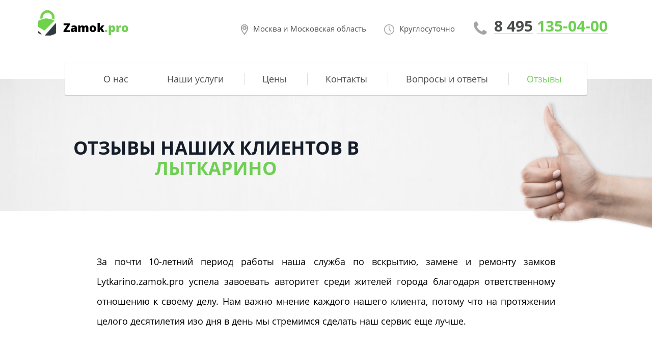

--- FILE ---
content_type: text/html; charset=UTF-8
request_url: https://lytkarino.zamok.pro/reviews
body_size: 28334
content:

<!DOCTYPE html>
<html lang="ru">
  <head>
    <meta charset="utf-8">
    <meta http-equiv="X-UA-Compatible" content="IE=edge">
    <title>Отзывы клиентов круглосуточной замочной службы Lytkarino.zamok.pro</title>
    <meta name="viewport" content="width=device-width, initial-scale=1.0, maximum-scale=5.0, minimum-scale=1.0">
    <link rel="shortcut icon" href=" https://lytkarino.zamok.pro/wp-content/themes/green-site/img/favicons/favicon.ico" type="image/x-icon">
    <link rel="icon" sizes="16x16" href="https://lytkarino.zamok.pro/wp-content/themes/green-site/img/favicons/favicon-16x16.png" type="image/png">
    <link rel="icon" sizes="32x32" href="https://lytkarino.zamok.pro/wp-content/themes/green-site/img/favicons/favicon-32x32.png" type="image/png">
    <link rel="icon" sizes="96x96" href="https://lytkarino.zamok.pro/wp-content/themes/green-site/img/favicons/android-chrome-96x96.png" type="image/png">
    <link rel="icon" sizes="192x192" href="https://lytkarino.zamok.pro/wp-content/themes/green-site/img/favicons/android-chrome-192x192.png" type="image/png">
    <link rel="apple-touch-icon" href="https://lytkarino.zamok.pro/wp-content/themes/green-site/img/favicons/apple-touch-icon.png">
    <link rel="apple-touch-icon" sizes="57x57" href="https://lytkarino.zamok.pro/wp-content/themes/green-site/img/favicons/apple-touch-icon-57x57.png">
    <link rel="apple-touch-icon" sizes="60x60" href="https://lytkarino.zamok.pro/wp-content/themes/green-site/img/favicons/apple-touch-icon-60x60.png">
    <link rel="apple-touch-icon" sizes="72x72" href="https://lytkarino.zamok.pro/wp-content/themes/green-site/img/favicons/apple-touch-icon-72x72.png">
    <link rel="apple-touch-icon" sizes="76x76" href="https://lytkarino.zamok.pro/wp-content/themes/green-site/img/favicons/apple-touch-icon-76x76.png">
    <link rel="apple-touch-icon" sizes="114x114" href="https://lytkarino.zamok.pro/wp-content/themes/green-site/img/favicons/apple-touch-icon-114x114.png">
    <link rel="apple-touch-icon" sizes="120x120" href="https://lytkarino.zamok.pro/wp-content/themes/green-site/img/favicons/apple-touch-icon-120x120.png">
    <link rel="apple-touch-icon" sizes="144x144" href="https://lytkarino.zamok.pro/wp-content/themes/green-site/img/favicons/apple-touch-icon-144x144.png">
    <link rel="apple-touch-icon" sizes="152x152" href="https://lytkarino.zamok.pro/wp-content/themes/green-site/img/favicons/apple-touch-icon-152x152.png">
    <link rel="apple-touch-icon" sizes="180x180" href="https://lytkarino.zamok.pro/wp-content/themes/green-site/img/favicons/apple-touch-icon-180x180.png">
    <meta name="SKYPE_TOOLBAR" content="SKYPE_TOOLBAR_PARSER_COMPATIBLE" />
    <!-- Global site tag (gtag.js) - Google Analytics -->
<script async src="https://www.googletagmanager.com/gtag/js?id=UA-140887604-1"></script>
<script>
  window.dataLayer = window.dataLayer || [];
  function gtag(){dataLayer.push(arguments);}
  gtag('js', new Date());

  gtag('config', 'UA-140887604-1');
</script>
<!-- Yandex.Metrika counter -->
<script type="text/javascript" >
    (function (d, w, c) {
        (w[c] = w[c] || []).push(function() {
            try {
                w.yaCounter53826172 = new Ya.Metrika({
                    id:53826172,
                    clickmap:true,
                    trackLinks:true,
                    accurateTrackBounce:true,
                    webvisor:true
                });
            } catch(e) { }
        });

        var n = d.getElementsByTagName("script")[0],
            s = d.createElement("script"),
            f = function () { n.parentNode.insertBefore(s, n); };
        s.type = "text/javascript";
        s.async = true;
        s.src = "https://mc.yandex.ru/metrika/watch.js";

        if (w.opera == "[object Opera]") {
            d.addEventListener("DOMContentLoaded", f, false);
        } else { f(); }
    })(document, window, "yandex_metrika_callbacks");
</script>  
<!-- All in One SEO Pack 3.1.1 от Michael Torbert из Semper Fi Web Design[133,140] -->
<meta name="description"  content="Отзывы клиентов службы Lytkarino.zamok.pro о вскрытии, замене и ремонте замков. Ознакомьтесь о мнениях о нас и примите правильное решение!" />

<link rel="canonical" href="https://lytkarino.zamok.pro/reviews" />
<!-- All in One SEO Pack -->
<link rel='stylesheet' id='wp-block-library-css'  href='https://lytkarino.zamok.pro/wp-includes/css/dist/block-library/style.min.css'  media='all' />
<link rel='stylesheet' id='green-site-style-css-css'  href='https://lytkarino.zamok.pro/wp-content/themes/green-site/style.css'  media='all' />
<link rel='stylesheet' id='green-site-style-css'  href='https://lytkarino.zamok.pro/wp-content/themes/green-site/styles/main.min.css'  media='all' />
</head>
  <body><!-- Header -->
    <header class="header">
      <div class="container"><a class="logo" href="https://lytkarino.zamok.pro" title="Главная страница"><img class="logo__img" src=" https://lytkarino.zamok.pro/wp-content/themes/green-site/img/logo.png" alt="Служба замков" title="Главная страница | Служба замков">
          <div class="logo__name"><span style="color: #000">Zamok</span>.pro</div></a>
        <div class="info"><i class="icon-marker"></i><span class="info__region">Москва и Московская область</span><i class="icon-watch"></i><span class="info__work-time">Круглосуточно</span><a class="info__phone phone" href="tel:84951350400"><i class="icon-phone"></i><span class="phone__code">8 495</span> <span class="phone__number">135-04-00</span></a></div>
      </div>
    </header><!-- End Header -->
<!-- Menu -->
    <nav class="nav">
      <div class="nav__mobile unvisible">
        <div class="gamburger"></div>
      </div>
      <div class="nav__desktop"><ul class="desktop__items"><li id="menu-item-178" class="menu-item menu-item-type-post_type menu-item-object-page menu-item-178"><a href="https://lytkarino.zamok.pro/about">О нас</a></li>
<li id="menu-item-44" class="menu-item menu-item-type-custom menu-item-object-custom menu-item-has-children menu-item-44"><a>Наши услуги</a>
<ul class="sub-menu">
	<li id="menu-item-91" class="menu-item menu-item-type-post_type menu-item-object-service menu-item-91"><a href="https://lytkarino.zamok.pro/zamena-zamkov">Замена замков</a></li>
	<li id="menu-item-93" class="menu-item menu-item-type-post_type menu-item-object-service menu-item-93"><a href="https://lytkarino.zamok.pro/remont-zamkov">Ремонт замков</a></li>
	<li id="menu-item-88" class="menu-item menu-item-type-post_type menu-item-object-service menu-item-88"><a href="https://lytkarino.zamok.pro/vskryt-avto">Вскрытие авто</a></li>
	<li id="menu-item-7736" class="menu-item menu-item-type-post_type menu-item-object-service menu-item-7736"><a href="https://lytkarino.zamok.pro/ustanovka-zamkov">Установка замков</a></li>
	<li id="menu-item-90" class="menu-item menu-item-type-post_type menu-item-object-service menu-item-90"><a href="https://lytkarino.zamok.pro/vskrytie-sejfov">Вскрытие сейфов</a></li>
	<li id="menu-item-1310" class="menu-item menu-item-type-post_type menu-item-object-service menu-item-1310"><a href="https://lytkarino.zamok.pro/perekodirovka-zamkov">Перекодировка замков</a></li>
</ul>
</li>
<li id="menu-item-41" class="menu-item menu-item-type-post_type menu-item-object-page menu-item-41"><a href="https://lytkarino.zamok.pro/prices">Цены</a></li>
<li id="menu-item-42" class="menu-item menu-item-type-post_type menu-item-object-page menu-item-42"><a href="https://lytkarino.zamok.pro/contacts">Контакты</a></li>
<li id="menu-item-40" class="menu-item menu-item-type-post_type menu-item-object-page menu-item-40"><a href="https://lytkarino.zamok.pro/faq">Вопросы и ответы</a></li>
<li id="menu-item-39" class="menu-item menu-item-type-post_type menu-item-object-page current-menu-item page_item page-item-19 current_page_item menu-item-39"><a href="https://lytkarino.zamok.pro/reviews" aria-current="page">Отзывы</a></li>
</ul></div>    </nav><!-- End Menu -->
    <main class="content">
        <!-- BANNER -->
<div class="short-banner banner">
    <div class="bg-img bg-reviews">
    </div>
    <div class="container">
        <div class="banner__container">
            <h1 class="banner__head">
                <span class="grey">Отзывы наших клиентов в</span>
                <span class="green"> Лыткарино</span>
            </h1>
        </div>
    </div>
</div>
<p> За почти 10-летний период работы наша служба по вскрытию, замене и ремонту замков Lytkarino.zamok.pro успела завоевать авторитет среди жителей города благодаря ответственному отношению к своему делу. Нам важно мнение каждого нашего клиента, потому что на протяжении целого десятилетия изо дня в день мы стремимся сделать наш сервис еще лучше. </p>



<p></p>
<!-- REVIEWS -->
<div class="reviews">
    <div class="container reviews__container">
        <div class="reviews__wrap">
                    <div class="review">
                <img class="review__photo lazy" src="[data-uri]" data-src="https://lytkarino.zamok.pro/wp-content/uploads/2019/04/ekaterina.jpg" alt="user-photo">
                <!-- <img class="review__photo" src="https://lytkarino.zamok.pro/wp-content/uploads/2019/04/ekaterina.jpg" alt="user-photo"> -->
                <div class="review__name">Ксюша</div>
                <div class="review__city">Москва</div>
                <div class="review__text"><!-- wp:paragraph -->
<p>Нужна была замена замка. Механизм у нас фирмы Gerda. Обратились сюда, нам качественно и оперативно помогли. Поэтому всем советую. Обращайтесь со своими проблемами - здесь не откажут. </p>
<!-- /wp:paragraph --></div>
                <div class="review__date">01.07.2019</div>
            </div>
                    <div class="review">
                <img class="review__photo lazy" src="[data-uri]" data-src="https://lytkarino.zamok.pro/wp-content/uploads/2019/04/ekaterina.jpg" alt="user-photo">
                <!-- <img class="review__photo" src="https://lytkarino.zamok.pro/wp-content/uploads/2019/04/ekaterina.jpg" alt="user-photo"> -->
                <div class="review__name">Мария</div>
                <div class="review__city">Москва</div>
                <div class="review__text"><!-- wp:paragraph -->
<p>С замками нам часто не везет. То ключи ломаются, то механизм работает с перебоями. Поэтому приобрели по совету знакомых устройство со сменой кодой. Теперь при любой неприятности набираем в эту компанию. </p>
<!-- /wp:paragraph --></div>
                <div class="review__date">28.06.2019</div>
            </div>
                    <div class="review">
                <img class="review__photo lazy" src="[data-uri]" data-src="https://lytkarino.zamok.pro/wp-content/uploads/2019/04/diana.jpg" alt="user-photo">
                <!-- <img class="review__photo" src="https://lytkarino.zamok.pro/wp-content/uploads/2019/04/diana.jpg" alt="user-photo"> -->
                <div class="review__name">Маша</div>
                <div class="review__city">Орехово-Зуево</div>
                <div class="review__text"><!-- wp:paragraph -->
<p>Обращались сюда, когда в этом возникла необходимость. Ребята -молодцы, все сделали качественно и по-шустрому. Одним словом - настоящие профессионалы! Всем советую!</p>
<!-- /wp:paragraph --></div>
                <div class="review__date">27.06.2019</div>
            </div>
                    <div class="review">
                <img class="review__photo lazy" src="[data-uri]" data-src="https://lytkarino.zamok.pro/wp-content/uploads/2019/04/iosif.jpg" alt="user-photo">
                <!-- <img class="review__photo" src="https://lytkarino.zamok.pro/wp-content/uploads/2019/04/iosif.jpg" alt="user-photo"> -->
                <div class="review__name">Никита</div>
                <div class="review__city">Можайск</div>
                <div class="review__text"><!-- wp:paragraph -->
<p>Вроде сделали все нормально: с замками больше проблем не возникало после приезда их мастера. А так - фирма, как фирма, не лучше и не хуже, чем сотни остальных подобных компаний. </p>
<!-- /wp:paragraph --></div>
                <div class="review__date">11.06.2019</div>
            </div>
                    <div class="review">
                <img class="review__photo lazy" src="[data-uri]" data-src="https://lytkarino.zamok.pro/wp-content/uploads/2019/05/mashka-o-remonte.jpg" alt="user-photo">
                <!-- <img class="review__photo" src="https://lytkarino.zamok.pro/wp-content/uploads/2019/05/mashka-o-remonte.jpg" alt="user-photo"> -->
                <div class="review__name">Мария</div>
                <div class="review__city">Москва</div>
                <div class="review__text"><!-- wp:paragraph -->
<p>Сломался сердечник в механизме в двери, обратилась в эту службу, чтобы мастер произвел замену. Всем очень довольна – мастер приехал быстро, привез с собой сразу новые сердечники для замков. Замена цилиндра была выполнена качественно и с гарантией. Спасибо!</p>
<!-- /wp:paragraph --></div>
                <div class="review__date">11.06.2019</div>
            </div>
                    <div class="review">
                <img class="review__photo lazy" src="[data-uri]" data-src="https://lytkarino.zamok.pro/wp-content/uploads/2019/04/denis-1.jpg" alt="user-photo">
                <!-- <img class="review__photo" src="https://lytkarino.zamok.pro/wp-content/uploads/2019/04/denis-1.jpg" alt="user-photo"> -->
                <div class="review__name">Денис</div>
                <div class="review__city">Москва</div>
                <div class="review__text"><!-- wp:paragraph -->
<p>Вызывали мастера после того, как нас пытались ограбить. В результате неудачного вскрытия злоумышленниками произошла полная блокировка двери. Приехавший на вызов специалист осторожно открыл квартиру, не повредив замочное устройство. Для большей надежности предложил переустановку механизма. Работу выполнил сразу на месте, так как у него при себе было всё необходимое.</p>
<!-- /wp:paragraph --></div>
                <div class="review__date">08.06.2019</div>
            </div>
                    <div class="review">
                <img class="review__photo lazy" src="[data-uri]" data-src="https://lytkarino.zamok.pro/wp-content/uploads/2019/04/denis-1.jpg" alt="user-photo">
                <!-- <img class="review__photo" src="https://lytkarino.zamok.pro/wp-content/uploads/2019/04/denis-1.jpg" alt="user-photo"> -->
                <div class="review__name">Михаил</div>
                <div class="review__city">Королев</div>
                <div class="review__text"><!-- wp:paragraph -->
<p>В любой неприятной ситуации, которые случаются с запорами или дверьми, всегда пользуюсь услугами этой компании. Причем уже лет так 5-7. И всем остальным рекомендую!</p>
<!-- /wp:paragraph --></div>
                <div class="review__date">05.06.2019</div>
            </div>
                    <div class="review">
                <img class="review__photo lazy" src="[data-uri]" data-src="https://lytkarino.zamok.pro/wp-content/uploads/2019/03/vyacheslav.jpg" alt="user-photo">
                <!-- <img class="review__photo" src="https://lytkarino.zamok.pro/wp-content/uploads/2019/03/vyacheslav.jpg" alt="user-photo"> -->
                <div class="review__name">Слава</div>
                <div class="review__city">Москва</div>
                <div class="review__text"><!-- wp:paragraph -->
<p>Появились неисправности в работе замка входной двери – ключ иногда прокручивался, но с трудом. Мастер по ремонту произвел осмотр замка, сказал, что нет критичных поломок, выполнил ремонт. Отремонтировал, выдал гарантию, всё работает исправно. И по стоимости ремонт обошелся мне в разы дешевле, чем покупка и установка новых дверных замков.</p>
<!-- /wp:paragraph --></div>
                <div class="review__date">03.06.2019</div>
            </div>
                    <div class="review">
                <img class="review__photo lazy" src="[data-uri]" data-src="https://lytkarino.zamok.pro/wp-content/uploads/2019/05/ilya.jpg" alt="user-photo">
                <!-- <img class="review__photo" src="https://lytkarino.zamok.pro/wp-content/uploads/2019/05/ilya.jpg" alt="user-photo"> -->
                <div class="review__name">Антон</div>
                <div class="review__city">Королев</div>
                <div class="review__text"><!-- wp:paragraph -->
<p>Хорошая компания. Сюда можно обращаться в сложной ситуации. Самому пару раз приходилось вызывать их мастера - ни разу не пожалел. Работают на совесть!</p>
<!-- /wp:paragraph --></div>
                <div class="review__date">03.06.2019</div>
            </div>
                    <div class="review">
                <img class="review__photo lazy" src="[data-uri]" data-src="https://lytkarino.zamok.pro/wp-content/uploads/2019/05/Kak_vyglyadyat_zhenschiny_v_60_let_1.jpg" alt="user-photo">
                <!-- <img class="review__photo" src="https://lytkarino.zamok.pro/wp-content/uploads/2019/05/Kak_vyglyadyat_zhenschiny_v_60_let_1.jpg" alt="user-photo"> -->
                <div class="review__name">Виктория</div>
                <div class="review__city">Химки, МО</div>
                <div class="review__text"><!-- wp:paragraph -->
<p>Заказывала вскрытие замков входной двери. Специалист приехал очень быстро и аккуратно произвел открытие двух механизмов. По итогу оказалось, что блокировка произошла из-за засорения. Мастер прочистил все внутренние детали и дал дельные советы по уходу за замками. Всем рекомендую эту компанию. В ней работают настоящие профессионалы своего дела.</p>
<!-- /wp:paragraph --></div>
                <div class="review__date">02.06.2019</div>
            </div>
                    <div class="review">
                <img class="review__photo lazy" src="[data-uri]" data-src="https://lytkarino.zamok.pro/wp-content/uploads/2019/04/anton.jpg" alt="user-photo">
                <!-- <img class="review__photo" src="https://lytkarino.zamok.pro/wp-content/uploads/2019/04/anton.jpg" alt="user-photo"> -->
                <div class="review__name">Гоша</div>
                <div class="review__city">Москва</div>
                <div class="review__text"><!-- wp:paragraph -->
<p>Хоть и Чиза, но тоже иногда ломается. Повезло, что можно было просто сменить код, вместо всего замка. Спасибо мастеру, который вовремя подсказал это решение. В итоге удалось сэкономить. </p>
<!-- /wp:paragraph --></div>
                <div class="review__date">01.06.2019</div>
            </div>
                    <div class="review">
                <img class="review__photo lazy" src="[data-uri]" data-src="https://lytkarino.zamok.pro/wp-content/uploads/2019/04/oleg-1.jpg" alt="user-photo">
                <!-- <img class="review__photo" src="https://lytkarino.zamok.pro/wp-content/uploads/2019/04/oleg-1.jpg" alt="user-photo"> -->
                <div class="review__name">Олег</div>
                <div class="review__city">Москва</div>
                <div class="review__text"><!-- wp:paragraph -->
<p>Однажды столкнулся с заблокированной дверью – ключи потерял, а запасного комплекта ни у кого из знакомых не было. Необходимо было вскрыть замочную систему двери. Вызвал специалиста из этой службы. Он сделал всё быстро и аккуратно, без малейших повреждений – я был приятно удивлен результатом! И что ещё хотелось отметить – специалист действительно приехал через 15 минут, как и написано на сайте. </p>
<!-- /wp:paragraph --></div>
                <div class="review__date">26.05.2019</div>
            </div>
                    <div class="review">
                <img class="review__photo lazy" src="[data-uri]" data-src="https://lytkarino.zamok.pro/wp-content/uploads/2019/05/Brenda-Reynolds.jpg" alt="user-photo">
                <!-- <img class="review__photo" src="https://lytkarino.zamok.pro/wp-content/uploads/2019/05/Brenda-Reynolds.jpg" alt="user-photo"> -->
                <div class="review__name">Женя</div>
                <div class="review__city">Москва</div>
                <div class="review__text"><!-- wp:paragraph -->
<p>Все, о чем пишут на сайте, соответствует истине. Специально проверяли: приехали через 20 минут после того, как мы им позвонили. По качеству выполненной работы также не возникло никаких вопросов. Советую.  </p>
<!-- /wp:paragraph --></div>
                <div class="review__date">20.05.2019</div>
            </div>
                    <div class="review">
                <img class="review__photo lazy" src="[data-uri]" data-src="https://lytkarino.zamok.pro/wp-content/uploads/2019/03/stanislav-1.jpg" alt="user-photo">
                <!-- <img class="review__photo" src="https://lytkarino.zamok.pro/wp-content/uploads/2019/03/stanislav-1.jpg" alt="user-photo"> -->
                <div class="review__name">Станислав</div>
                <div class="review__city">Москва</div>
                <div class="review__text"><!-- wp:paragraph -->
<p>Засорилась скважина замка Master Лок входной двери, и ключ перестал вставляться. Вызвал специалиста. Он прочистил механизм запирания двери и смазал внутренние детали. Теперь всё работает как новое. Спасибо этой компании за работу, которую она произвела быстро и аккуратно. Я остался очень доволен и рекомендую всем заказывать ремонт замков именно здесь. </p>
<!-- /wp:paragraph --></div>
                <div class="review__date">17.05.2019</div>
            </div>
                    <div class="review">
                <img class="review__photo lazy" src="[data-uri]" data-src="https://lytkarino.zamok.pro/wp-content/uploads/2019/05/polina.jpg" alt="user-photo">
                <!-- <img class="review__photo" src="https://lytkarino.zamok.pro/wp-content/uploads/2019/05/polina.jpg" alt="user-photo"> -->
                <div class="review__name">Жанна Эдуардовна</div>
                <div class="review__city">Балашиха</div>
                <div class="review__text"><!-- wp:paragraph -->
<p>Когда возникли проблемы с моей Чизой, обратилась в эту кампанию. Мастер приехал быстро, как и обещали. С работой тоже особо не затягивал. Поэтому все хорошо, можно сюда обращаться. </p>
<!-- /wp:paragraph --></div>
                <div class="review__date">17.05.2019</div>
            </div>
                    <div class="review">
                <img class="review__photo lazy" src="[data-uri]" data-src="https://lytkarino.zamok.pro/wp-content/uploads/2019/05/mashka-o-remonte.jpg" alt="user-photo">
                <!-- <img class="review__photo" src="https://lytkarino.zamok.pro/wp-content/uploads/2019/05/mashka-o-remonte.jpg" alt="user-photo"> -->
                <div class="review__name">Мария</div>
                <div class="review__city">Москва</div>
                <div class="review__text"><!-- wp:paragraph -->
<p>Хулиганы испортили обшивку вместе с уплотнителем на входной двери. Мастер приехал меньше чем за пол часа, выполнил замену обшивки с уплотнителем на новую. Вся работа была выполнена профессионально и качественно, всё аккуратно. Отличная дверная служба!</p>
<!-- /wp:paragraph --></div>
                <div class="review__date">15.05.2019</div>
            </div>
                    <div class="review">
                <img class="review__photo lazy" src="[data-uri]" data-src="https://lytkarino.zamok.pro/wp-content/uploads/2019/02/anna.jpg" alt="user-photo">
                <!-- <img class="review__photo" src="https://lytkarino.zamok.pro/wp-content/uploads/2019/02/anna.jpg" alt="user-photo"> -->
                <div class="review__name">Анна</div>
                <div class="review__city">Москва</div>
                <div class="review__text"><!-- wp:paragraph -->
<p>Заказывала вскрытие замков входной двери. Специалист приехал очень быстро и аккуратно произвел открытие двух механизмов. По итогу оказалось, что блокировка произошла из-за засорения. Мастер прочистил все внутренние детали и дал дельные советы по уходу за замками. Всем рекомендую эту компанию. В ней работают настоящие профессионалы своего дела. </p>
<!-- /wp:paragraph --></div>
                <div class="review__date">14.05.2019</div>
            </div>
                    <div class="review">
                <img class="review__photo lazy" src="[data-uri]" data-src="https://lytkarino.zamok.pro/wp-content/uploads/2019/05/pavel-pro-zvuk.jpg" alt="user-photo">
                <!-- <img class="review__photo" src="https://lytkarino.zamok.pro/wp-content/uploads/2019/05/pavel-pro-zvuk.jpg" alt="user-photo"> -->
                <div class="review__name">Павел</div>
                <div class="review__city">Москва</div>
                <div class="review__text"><!-- wp:paragraph -->
<p>Обшивка нашего полотна была выполнена очень качественно. Мастер демонтировал старое устаревшее покрытие двери и обшил его новым. На выполненные работы выдал документальную гарантию. Благодарю специалиста за профессионально оказанную услугу. Всем рекомендую эту компанию. </p>
<!-- /wp:paragraph --></div>
                <div class="review__date">14.05.2019</div>
            </div>
                    <div class="review">
                <img class="review__photo lazy" src="[data-uri]" data-src="https://lytkarino.zamok.pro/wp-content/uploads/2019/05/polina.jpg" alt="user-photo">
                <!-- <img class="review__photo" src="https://lytkarino.zamok.pro/wp-content/uploads/2019/05/polina.jpg" alt="user-photo"> -->
                <div class="review__name">Полина</div>
                <div class="review__city">Москва</div>
                <div class="review__text"><!-- wp:paragraph -->
<p>Мастерами этой службы для нас была выполнена в дверь-гармошка звукоизоляция. Качеством оказанной услуги мы очень довольны! Мастер приехал к нам в удобное для нас время, сразу привез с собой все необходимые материалы и комплектующие, сделал всё быстро и очень профессионально. Выдал официальную гарантию. Спасибо. </p>
<!-- /wp:paragraph --></div>
                <div class="review__date">13.05.2019</div>
            </div>
                    <div class="review">
                <img class="review__photo lazy" src="[data-uri]" data-src="https://lytkarino.zamok.pro/wp-content/uploads/2019/05/ekaterina-pro-lichinku.jpg" alt="user-photo">
                <!-- <img class="review__photo" src="https://lytkarino.zamok.pro/wp-content/uploads/2019/05/ekaterina-pro-lichinku.jpg" alt="user-photo"> -->
                <div class="review__name">Екатерина</div>
                <div class="review__city">Москва</div>
                <div class="review__text"><!-- wp:paragraph -->
<p>Как-то нам нужна была для межкомнатной двери дома звукоизоляция. Обратились сюда. Всё было сделано по высшему разряду – качественно и в срок. Понравилось всё – от вежливого общения менеджеров колл-центра до профессиональной работы самих мастеров. Теперь всем своим знакомым в случае необходимости буду рекомендовать обращаться именно сюда.</p>
<!-- /wp:paragraph --></div>
                <div class="review__date">13.05.2019</div>
            </div>
                    <div class="review">
                <img class="review__photo lazy" src="[data-uri]" data-src="https://lytkarino.zamok.pro/wp-content/uploads/2019/05/ilya.jpg" alt="user-photo">
                <!-- <img class="review__photo" src="https://lytkarino.zamok.pro/wp-content/uploads/2019/05/ilya.jpg" alt="user-photo"> -->
                <div class="review__name">Илья</div>
                <div class="review__city">Москва</div>
                <div class="review__text"><!-- wp:paragraph {"align":"left"} -->
<p style="text-align:left">На работе нужно было произвести ремонт двух сейфов. Специалист службы оперативно диагностировал причину неисправности сейфов и устранил ее путем замены вышедших из строя деталей. Для восстановления устройств мастер использовал комплектующие известного мирового бренда, на которые выдал гарантийный талон производителя. Сейфы теперь работают на отлично!</p>
<!-- /wp:paragraph --></div>
                <div class="review__date">11.05.2019</div>
            </div>
                    <div class="review">
                <img class="review__photo lazy" src="[data-uri]" data-src="https://lytkarino.zamok.pro/wp-content/uploads/2019/03/irina.jpg" alt="user-photo">
                <!-- <img class="review__photo" src="https://lytkarino.zamok.pro/wp-content/uploads/2019/03/irina.jpg" alt="user-photo"> -->
                <div class="review__name">Ирина</div>
                <div class="review__city">Москва</div>
                <div class="review__text"><!-- wp:paragraph -->
<p>При любых проблемах с замками я или мои домашние уже который год обращаемся только в этот сервис. Данный случай не исключение. Со временем износилась рукоятка на двери, которую надо было заменить. Приехал мастер со своими комплектующими, чтобы было из чего выбрать, и все сделал. Ручка снова работает!</p>
<!-- /wp:paragraph --></div>
                <div class="review__date">10.05.2019</div>
            </div>
                    <div class="review">
                <img class="review__photo lazy" src="[data-uri]" data-src="https://lytkarino.zamok.pro/wp-content/uploads/2019/05/polina.jpg" alt="user-photo">
                <!-- <img class="review__photo" src="https://lytkarino.zamok.pro/wp-content/uploads/2019/05/polina.jpg" alt="user-photo"> -->
                <div class="review__name">Полина</div>
                <div class="review__city">Москва</div>
                <div class="review__text"><!-- wp:paragraph -->
<p>В нашей двери старый замок вставлен был некачественно. Поэтому вызвали специалиста, чтобы он заменил механизм на новый замок. Мастер подобрал хороший замок и монтировал его в двери. Теперь и замок, и двери работают отлично. Советую всем, кому нужно вставить механизм в двери, звонить в компанию. </p>
<!-- /wp:paragraph --></div>
                <div class="review__date">10.05.2019</div>
            </div>
                    <div class="review">
                <img class="review__photo lazy" src="[data-uri]" data-src="https://lytkarino.zamok.pro/wp-content/uploads/2019/05/oleg-pro-lichinku.jpg" alt="user-photo">
                <!-- <img class="review__photo" src="https://lytkarino.zamok.pro/wp-content/uploads/2019/05/oleg-pro-lichinku.jpg" alt="user-photo"> -->
                <div class="review__name">Олег</div>
                <div class="review__city">Москва</div>
                <div class="review__text"><!-- wp:paragraph -->
<p>Специалистом компании была произведена переустановка неработающего цилиндра. Мастер демонтировал устаревшую личинку и установил новую. После сотрудник смазал механизм для его лучшей работы. Переустановка имеющегося цилиндра устранила все проблемы с замком. Если Вам нужно заменить нефункционирующий цилиндр, вызывайте мастера из этой службы. </p>
<!-- /wp:paragraph --></div>
                <div class="review__date">10.05.2019</div>
            </div>
                    <div class="review">
                <img class="review__photo lazy" src="[data-uri]" data-src="https://lytkarino.zamok.pro/wp-content/uploads/2019/04/anastasija.jpg" alt="user-photo">
                <!-- <img class="review__photo" src="https://lytkarino.zamok.pro/wp-content/uploads/2019/04/anastasija.jpg" alt="user-photo"> -->
                <div class="review__name">Анастасия</div>
                <div class="review__city">Москва</div>
                <div class="review__text"><!-- wp:paragraph -->
<p>Потеряла ключи, хотела менять замки в квартире, вызвала мастера из данной службы. Он осмотрел дверь и сказал, что замки можно перекодировать, что будет стоить намного дешевле. Выполнил перекодировку, дал новый комплект ключей в герметичной упаковке. Качеством работы службы очень довольна.</p>
<!-- /wp:paragraph --></div>
                <div class="review__date">09.05.2019</div>
            </div>
                    <div class="review">
                <img class="review__photo lazy" src="[data-uri]" data-src="https://lytkarino.zamok.pro/wp-content/uploads/2019/05/oleg-pro-lichinku.jpg" alt="user-photo">
                <!-- <img class="review__photo" src="https://lytkarino.zamok.pro/wp-content/uploads/2019/05/oleg-pro-lichinku.jpg" alt="user-photo"> -->
                <div class="review__name">Олег</div>
                <div class="review__city">Москва</div>
                <div class="review__text"><!-- wp:paragraph -->
<p>Механизм перестал исправно работать, постоянно заедал, открывался не сразу. Решил заменить, в итоге понял, что самостоятельно не справлюсь. Вызвал мастера, тот сделал всё быстро и профессионально, была выполнена замена цилиндра, всё необходимое было у него с собой. Отличный сервис!</p>
<!-- /wp:paragraph --></div>
                <div class="review__date">08.05.2019</div>
            </div>
                    <div class="review">
                <img class="review__photo lazy" src="[data-uri]" data-src="https://lytkarino.zamok.pro/wp-content/uploads/2019/03/vitalina.jpg" alt="user-photo">
                <!-- <img class="review__photo" src="https://lytkarino.zamok.pro/wp-content/uploads/2019/03/vitalina.jpg" alt="user-photo"> -->
                <div class="review__name">Виталина</div>
                <div class="review__city">Москва</div>
                <div class="review__text"><!-- wp:paragraph -->
<p>Сломался цилиндр в замке в двери, обратилась в эту службу, чтобы мастер произвел замену. Всем очень довольна – мастер приехал быстро, привез с собой сразу новые замки, подобрал подходящий к моей двери, установка была выполнена профессионально, была выписана гарантия. Спасибо!</p>
<!-- /wp:paragraph --></div>
                <div class="review__date">08.05.2019</div>
            </div>
                    <div class="review">
                <img class="review__photo lazy" src="[data-uri]" data-src="https://lytkarino.zamok.pro/wp-content/uploads/2019/04/vladimir.jpg" alt="user-photo">
                <!-- <img class="review__photo" src="https://lytkarino.zamok.pro/wp-content/uploads/2019/04/vladimir.jpg" alt="user-photo"> -->
                <div class="review__name">Алексей</div>
                <div class="review__city">Балашиха</div>
                <div class="review__text"><!-- wp:paragraph -->
<p>Понадобилось вскрытие нашего замка (Gerda). Обратились в эту компанию. Приехал мастер. Быстро сделал вскрытие заклинившего замка. Дополнительно понадобилась замена замка. Он и ее сделал. </p>
<!-- /wp:paragraph --></div>
                <div class="review__date">06.05.2019</div>
            </div>
                    <div class="review">
                <img class="review__photo lazy" src="[data-uri]" data-src="https://lytkarino.zamok.pro/wp-content/uploads/2019/03/stanislav-1.jpg" alt="user-photo">
                <!-- <img class="review__photo" src="https://lytkarino.zamok.pro/wp-content/uploads/2019/03/stanislav-1.jpg" alt="user-photo"> -->
                <div class="review__name">Антон</div>
                <div class="review__city">Москва</div>
                <div class="review__text"><!-- wp:paragraph -->
<p>Когда были проблемы с дверной ручкой, обращались в этот сервис. Здесь работают удивительные люди, которые приехали выполнять работу тогда, когда дома была моя теща. А чтобы она осталась довольна выполненной работой, надо очень хорошо постараться. Но у мастеров из этого сервиса получилось это сделать. Спасибо, ребята!</p>
<!-- /wp:paragraph --></div>
                <div class="review__date">02.05.2019</div>
            </div>
                    <div class="review">
                <img class="review__photo lazy" src="[data-uri]" data-src="https://lytkarino.zamok.pro/wp-content/uploads/2019/05/File_093.jpg" alt="user-photo">
                <!-- <img class="review__photo" src="https://lytkarino.zamok.pro/wp-content/uploads/2019/05/File_093.jpg" alt="user-photo"> -->
                <div class="review__name">Ольга</div>
                <div class="review__city">Москва</div>
                <div class="review__text"><!-- wp:paragraph -->
<p>Балконное дверное полотно из пластика стало плохо функционировать, режим проветривания вообще не работал, сломалась деталь. Вызвали мастера из этой компании – отремонтировал нам балконную дверь, быстро и с гарантией. Очень довольны качеством услуги. И цена приятно удивила. </p>
<!-- /wp:paragraph --></div>
                <div class="review__date">02.05.2019</div>
            </div>
                    <div class="review">
                <img class="review__photo lazy" src="[data-uri]" data-src="https://lytkarino.zamok.pro/wp-content/uploads/2019/04/leonid.jpg" alt="user-photo">
                <!-- <img class="review__photo" src="https://lytkarino.zamok.pro/wp-content/uploads/2019/04/leonid.jpg" alt="user-photo"> -->
                <div class="review__name">Миша</div>
                <div class="review__city">Москва</div>
                <div class="review__text"><!-- wp:paragraph -->
<p>Возникла потребность в выполнении перепрограммирования нашей Чизы. Вроде несложная операция, но сам делать не решился. Позвонил сюда - не прогадал. Все сделали на уровне!</p>
<!-- /wp:paragraph --></div>
                <div class="review__date">27.04.2019</div>
            </div>
                    <div class="review">
                <img class="review__photo lazy" src="[data-uri]" data-src="https://lytkarino.zamok.pro/wp-content/uploads/2019/04/denis.jpg" alt="user-photo">
                <!-- <img class="review__photo" src="https://lytkarino.zamok.pro/wp-content/uploads/2019/04/denis.jpg" alt="user-photo"> -->
                <div class="review__name">Денис</div>
                <div class="review__city">Москва</div>
                <div class="review__text"><!-- wp:paragraph -->
<p>Вызывали специалиста после того, как нас пытались ограбить. В результате неудачного вскрытия злоумышленниками произошла полная блокировка замков. Приехавший на вызов специалист осторожно открыл квартиру, не повредив замочное устройство. Для большей надежности предложил переустановку механизма. Работу выполнил сразу на месте, так как у него при себе было всё необходимое.</p>
<!-- /wp:paragraph --></div>
                <div class="review__date">26.04.2019</div>
            </div>
                    <div class="review">
                <img class="review__photo lazy" src="[data-uri]" data-src="https://lytkarino.zamok.pro/wp-content/uploads/2019/04/arkadij.jpg" alt="user-photo">
                <!-- <img class="review__photo" src="https://lytkarino.zamok.pro/wp-content/uploads/2019/04/arkadij.jpg" alt="user-photo"> -->
                <div class="review__name">Аркадий</div>
                <div class="review__city">Солнечногорск</div>
                <div class="review__text"><!-- wp:paragraph -->
<p>Ремонт дверей выполнен на все 100%! Хотели покупать новые двери, а специалист полностью восстановил старые. Он отрегулировал полотно двери, заменил ручку, настроил звонок. Также им была проведена замена обшивки двери. На новую фурнитуру сотрудник выдал гарантию от производителя дверей и комплектующих. Спасибо, я очень доволен внешним видом и работой двери!</p>
<!-- /wp:paragraph --></div>
                <div class="review__date">25.04.2019</div>
            </div>
                    <div class="review">
                <img class="review__photo lazy" src="[data-uri]" data-src="https://lytkarino.zamok.pro/wp-content/uploads/2019/02/anna.jpg" alt="user-photo">
                <!-- <img class="review__photo" src="https://lytkarino.zamok.pro/wp-content/uploads/2019/02/anna.jpg" alt="user-photo"> -->
                <div class="review__name">Фекла</div>
                <div class="review__city">Москва</div>
                <div class="review__text"><!-- wp:paragraph -->
<p>Ручка на двери уже давно расшаталась. Периодически даже подклинивала, но мы все терпели и мучились. Пока в один прекрасный день она окончательно не развалилась на части. Пришлось вызывать мастера из этого сервиса. В наши дни это редкость, но специалист сделал свою работу просто замечательно. Пришлось его за это даже чаем угостить. </p>
<!-- /wp:paragraph --></div>
                <div class="review__date">24.04.2019</div>
            </div>
                    <div class="review">
                <img class="review__photo lazy" src="[data-uri]" data-src="https://lytkarino.zamok.pro/wp-content/uploads/2019/04/vitalij.jpg" alt="user-photo">
                <!-- <img class="review__photo" src="https://lytkarino.zamok.pro/wp-content/uploads/2019/04/vitalij.jpg" alt="user-photo"> -->
                <div class="review__name">Виталий</div>
                <div class="review__city">Москва</div>
                <div class="review__text"><!-- wp:paragraph -->
<p>Когда у меня возникла необходимость в перекодировке замков в квартире, обращался в эту компанию. Остался доволен вежливостью сотрудников, скоростью приезда мастера, качеством выполненной работы. Отдельно радует, что всё с гарантией. Спасибо! </p>
<!-- /wp:paragraph --></div>
                <div class="review__date">22.04.2019</div>
            </div>
                    <div class="review">
                <img class="review__photo lazy" src="[data-uri]" data-src="https://lytkarino.zamok.pro/wp-content/uploads/2019/04/denis-1.jpg" alt="user-photo">
                <!-- <img class="review__photo" src="https://lytkarino.zamok.pro/wp-content/uploads/2019/04/denis-1.jpg" alt="user-photo"> -->
                <div class="review__name">Денис</div>
                <div class="review__city">Жуковский, МО</div>
                <div class="review__text"><!-- wp:paragraph -->
<p>Нам понадобилась замена износившейся фурнитуры, поскольку окна плохо закрывались. Специалист привез с собой комплект фурнитуры, подобрал необходимые детали. Поменял ручки и проветриватели, установил ограничитель и монтировал уплотнитель на окна. Замена фурнитуры проведена очень профессионально, окна открываются без проблем.</p>
<!-- /wp:paragraph --></div>
                <div class="review__date">19.04.2019</div>
            </div>
                    <div class="review">
                <img class="review__photo lazy" src="[data-uri]" data-src="https://lytkarino.zamok.pro/wp-content/uploads/2019/05/mashka-o-remonte.jpg" alt="user-photo">
                <!-- <img class="review__photo" src="https://lytkarino.zamok.pro/wp-content/uploads/2019/05/mashka-o-remonte.jpg" alt="user-photo"> -->
                <div class="review__name">Мария</div>
                <div class="review__city">Москва</div>
                <div class="review__text"><!-- wp:paragraph -->
<p>В двери сломался замок, вызвали мастера отсюда – приехал быстро, не прошло даже пол часа, сразу установил причину поломки, там сломалась какая-то деталь в механизме, которую нужно было заменить. Всё необходимое, чтобы выполнить ремонт, было у мастера с собой, поэтому функциональность железной входной конструкции была восстановлена очень быстро. </p>
<!-- /wp:paragraph --></div>
                <div class="review__date">18.04.2019</div>
            </div>
                    <div class="review">
                <img class="review__photo lazy" src="[data-uri]" data-src="https://lytkarino.zamok.pro/wp-content/uploads/2019/04/anton.jpg" alt="user-photo">
                <!-- <img class="review__photo" src="https://lytkarino.zamok.pro/wp-content/uploads/2019/04/anton.jpg" alt="user-photo"> -->
                <div class="review__name">Антон</div>
                <div class="review__city">Красногорск</div>
                <div class="review__text"><!-- wp:paragraph -->
<p>Мастера службы производили восстановление входных металлических дверей. Специалисты отладили положение полотна двери, отрегулировали петли, заменили ручку открывания дверей. Также сменили обшивку на металлическом полотне. Двери теперь выглядят как новые. При открывании двери не заклинивают, в отличие от того, как дверь работала до ремонта.</p>
<!-- /wp:paragraph --></div>
                <div class="review__date">17.04.2019</div>
            </div>
                    <div class="review">
                <img class="review__photo lazy" src="[data-uri]" data-src="https://lytkarino.zamok.pro/wp-content/uploads/2019/05/ilya.jpg" alt="user-photo">
                <!-- <img class="review__photo" src="https://lytkarino.zamok.pro/wp-content/uploads/2019/05/ilya.jpg" alt="user-photo"> -->
                <div class="review__name">Илья</div>
                <div class="review__city">Москва</div>
                <div class="review__text"><!-- wp:paragraph -->
<p>Дверные замки перестали исправно работать, постоянно заедали, открывались не сразу. Решил заменить, в итоге понял, что самостоятельно не справлюсь. Вызвал мастера, тот сделал всё быстро и профессионально, всё необходимое было у него с собой. Быстро поменял цилиндры в замках. Всё работает исправно. </p>
<!-- /wp:paragraph --></div>
                <div class="review__date">17.04.2019</div>
            </div>
                    <div class="review">
                <img class="review__photo lazy" src="[data-uri]" data-src="https://lytkarino.zamok.pro/wp-content/uploads/2019/04/denis.jpg" alt="user-photo">
                <!-- <img class="review__photo" src="https://lytkarino.zamok.pro/wp-content/uploads/2019/04/denis.jpg" alt="user-photo"> -->
                <div class="review__name">Денис</div>
                <div class="review__city">Химки, МО</div>
                <div class="review__text"><!-- wp:paragraph -->
<p>Заблокировалась дверь, и мы вызвали мастера службы. Специалист аккуратно вскрыл полотно, осмотрел замок и сказал, что нужна замена сломанного цилиндра. С собой у сотрудника было несколько подходящих личинок. Замена старого цилиндра была выполнена качественно. Замок работает отлично, и дверь не захлопывается. Если Вам нужна замена замочного цилиндра, обращайтесь в компанию!</p>
<!-- /wp:paragraph --></div>
                <div class="review__date">17.04.2019</div>
            </div>
                    <div class="review">
                <img class="review__photo lazy" src="[data-uri]" data-src="https://lytkarino.zamok.pro/wp-content/uploads/2019/04/leonid.jpg" alt="user-photo">
                <!-- <img class="review__photo" src="https://lytkarino.zamok.pro/wp-content/uploads/2019/04/leonid.jpg" alt="user-photo"> -->
                <div class="review__name">Леонид</div>
                <div class="review__city">Дедовск, МО</div>
                <div class="review__text"><!-- wp:paragraph -->
<p>Когда понадобился ремонт сейфа, вызвали мастера службы. Специалист приехал в точно согласованное время. Привез с собой замок для замены сломанного. Демонтировал старый и установил новый. После ремонта сбоев в работе сейфа не происходило. Всем, кому нужно восстановление сейфа, рекомендую обращаться в службу.</p>
<!-- /wp:paragraph --></div>
                <div class="review__date">17.04.2019</div>
            </div>
                    <div class="review">
                <img class="review__photo lazy" src="[data-uri]" data-src="https://lytkarino.zamok.pro/wp-content/uploads/2019/04/yurij.jpg" alt="user-photo">
                <!-- <img class="review__photo" src="https://lytkarino.zamok.pro/wp-content/uploads/2019/04/yurij.jpg" alt="user-photo"> -->
                <div class="review__name">Юрий</div>
                <div class="review__city">Москва</div>
                <div class="review__text"><!-- wp:paragraph -->
<p>Дверь плохо открывалась, поэтому вызвал специалиста службы. Оказалось, что нужен ремонт дверной ручки входной металлической двери. Для этого мастер переустановил ручку и закрепил одну ее сторону дополнительными саморезами. Теперь проблем с открытием у нас нет.</p>
<!-- /wp:paragraph --></div>
                <div class="review__date">16.04.2019</div>
            </div>
                    <div class="review">
                <img class="review__photo lazy" src="[data-uri]" data-src="https://lytkarino.zamok.pro/wp-content/uploads/2019/04/vladimir.jpg" alt="user-photo">
                <!-- <img class="review__photo" src="https://lytkarino.zamok.pro/wp-content/uploads/2019/04/vladimir.jpg" alt="user-photo"> -->
                <div class="review__name">Владимир</div>
                <div class="review__city">Дзержинский, МО</div>
                <div class="review__text"><!-- wp:paragraph -->
<p>Нужно было вставить замок в межкомнатные двери. Пригласили мастера службы, специализирующегося на дверях и механизмах запирания. Установка замка в дверь была произведена очень аккуратно. Специалист подобрал отличный замок, демонтировал старый и произвел вставку замка из нового комплекта. После вставки замка в полотно мастер выдал гарантию на проведенную работу.</p>
<!-- /wp:paragraph --></div>
                <div class="review__date">16.04.2019</div>
            </div>
                    <div class="review">
                <img class="review__photo lazy" src="[data-uri]" data-src="https://lytkarino.zamok.pro/wp-content/uploads/2019/05/marina.jpg" alt="user-photo">
                <!-- <img class="review__photo" src="https://lytkarino.zamok.pro/wp-content/uploads/2019/05/marina.jpg" alt="user-photo"> -->
                <div class="review__name">Марина</div>
                <div class="review__city">Балашиха</div>
                <div class="review__text"><!-- wp:paragraph -->
<p>Заказывала вскрытие замков входной двери. Специалист аккуратно открыл замки. По итогу оказалось, что блокировка произошла из-за засорения замков. Мастер прочистил внутренние детали замков и дал дельные советы по уходу за замками. Всем рекомендую компанию для вскрытия замков. В ней работают настоящие профессионалы своего дела!</p>
<!-- /wp:paragraph --></div>
                <div class="review__date">16.04.2019</div>
            </div>
                    <div class="review">
                <img class="review__photo lazy" src="[data-uri]" data-src="https://lytkarino.zamok.pro/wp-content/uploads/2019/04/timofej.jpg" alt="user-photo">
                <!-- <img class="review__photo" src="https://lytkarino.zamok.pro/wp-content/uploads/2019/04/timofej.jpg" alt="user-photo"> -->
                <div class="review__name">Тимофей</div>
                <div class="review__city">Пушкино</div>
                <div class="review__text"><!-- wp:paragraph -->
<p>Нужно было открыть входную дверь, в замочную скважину которой хулиганы налили клей. Сотрудник службы произвел открытие металлических дверей и прочистил замок. Для надежности мастер установил броненакладку, чтобы посторонние не могли добраться до внутренних элементов замка.</p>
<!-- /wp:paragraph --></div>
                <div class="review__date">15.04.2019</div>
            </div>
                    <div class="review">
                <img class="review__photo lazy" src="[data-uri]" data-src="https://lytkarino.zamok.pro/wp-content/uploads/2019/04/igor.jpg" alt="user-photo">
                <!-- <img class="review__photo" src="https://lytkarino.zamok.pro/wp-content/uploads/2019/04/igor.jpg" alt="user-photo"> -->
                <div class="review__name">Игорь</div>
                <div class="review__city">Балашиха, МО</div>
                <div class="review__text"><!-- wp:paragraph -->
<p>Замок перестал исправно работать, постоянно заедал, открывался не сразу. Решил заменить, в итоге понял, что самостоятельно не справлюсь. Вызвал мастера, тот сделал всё быстро и профессионально, всё необходимое было у него с собой, не пришлось тратить время на поход в магазин. Отличный сервис!</p>
<!-- /wp:paragraph --></div>
                <div class="review__date">12.04.2019</div>
            </div>
                    <div class="review">
                <img class="review__photo lazy" src="[data-uri]" data-src="https://lytkarino.zamok.pro/wp-content/uploads/2019/05/olga-pro-zvuk.jpg" alt="user-photo">
                <!-- <img class="review__photo" src="https://lytkarino.zamok.pro/wp-content/uploads/2019/05/olga-pro-zvuk.jpg" alt="user-photo"> -->
                <div class="review__name">Ольга</div>
                <div class="review__city">Москва</div>
                <div class="review__text"><!-- wp:paragraph -->
<p>Появились неисправности в работе замка входной двери – ключ иногда прокручивался, но с трудом. Мастер компании осмотрел механизм, сказал, что нет критичных поломок, и отремонтировал его. Затем выдал гарантию, теперь всё работает исправно. И по стоимости ремонтные работы в разы дешевле, чем покупка и установка новых дверных замков.</p>
<!-- /wp:paragraph --></div>
                <div class="review__date">10.04.2019</div>
            </div>
                    <div class="review">
                <img class="review__photo lazy" src="[data-uri]" data-src="https://lytkarino.zamok.pro/wp-content/uploads/2019/04/artem.jpg" alt="user-photo">
                <!-- <img class="review__photo" src="https://lytkarino.zamok.pro/wp-content/uploads/2019/04/artem.jpg" alt="user-photo"> -->
                <div class="review__name">Артём</div>
                <div class="review__city">Москва</div>
                <div class="review__text"><!-- wp:paragraph -->
<p>Засорилась скважина замка входной двери, и ключ перестал вставляться. Вызвал мастера службы. Специалист прочистил механизм запирания двери и смазал внутренние детали. Теперь всё работает как новое. Спасибо мастеру за работу, которую он произвел быстро и аккуратно. Я остался очень доволен и рекомендую всем заказывать ремонт замков в компании!</p>
<!-- /wp:paragraph --></div>
                <div class="review__date">10.04.2019</div>
            </div>
                    <div class="review">
                <img class="review__photo lazy" src="[data-uri]" data-src="https://lytkarino.zamok.pro/wp-content/uploads/2019/05/photo.jpg" alt="user-photo">
                <!-- <img class="review__photo" src="https://lytkarino.zamok.pro/wp-content/uploads/2019/05/photo.jpg" alt="user-photo"> -->
                <div class="review__name">Анна</div>
                <div class="review__city">Москва</div>
                <div class="review__text"><!-- wp:paragraph -->
<p>Однажды нам потребовался ремонт замочной личинки. Позвонили в службу. Мастер приехал меньше чем за пол часа, привез с собой всё необходимое – инструменты, запасные детали. Работу выполнил профессионально. Теперь всё открывается и закрывается без проблем. Всем знакомым, которым понадобится помощь мастера замков, будем рекомендовать обращаться именно сюда. </p>
<!-- /wp:paragraph --></div>
                <div class="review__date">09.04.2019</div>
            </div>
                    <div class="review">
                <img class="review__photo lazy" src="[data-uri]" data-src="https://lytkarino.zamok.pro/wp-content/uploads/2019/03/stanislav-1.jpg" alt="user-photo">
                <!-- <img class="review__photo" src="https://lytkarino.zamok.pro/wp-content/uploads/2019/03/stanislav-1.jpg" alt="user-photo"> -->
                <div class="review__name">Станислав</div>
                <div class="review__city">Москва</div>
                <div class="review__text"><!-- wp:paragraph -->
<p>В межкомнатных дверях решил заделать щели уплотнителем. Вызвал мастера, он сделал всё, отреставрировал сами двери, установил уплотнительную ленту. Очень порадовала стоимость работы и отремонтированные двери выглядят отлично.</p>
<!-- /wp:paragraph --></div>
                <div class="review__date">09.04.2019</div>
            </div>
                    <div class="review">
                <img class="review__photo lazy" src="[data-uri]" data-src="https://lytkarino.zamok.pro/wp-content/uploads/2019/04/мужчина.jpg" alt="user-photo">
                <!-- <img class="review__photo" src="https://lytkarino.zamok.pro/wp-content/uploads/2019/04/мужчина.jpg" alt="user-photo"> -->
                <div class="review__name">Сергей</div>
                <div class="review__city">Москва</div>
                <div class="review__text"><!-- wp:paragraph -->
<p>Потеряли ключи и не знали, как открыть дверь, чтобы попасть домой. Вызвали мастера службы по вскрытию дверей. Специалист приехал быстро, вскрыл дверь за 15 минут. В целях безопасности заменил личинку замка. У мастера был набор цилиндров, среди которых мы подобрали отличный вариант для замка нашей двери.</p>
<!-- /wp:paragraph --></div>
                <div class="review__date">08.04.2019</div>
            </div>
                    <div class="review">
                <img class="review__photo lazy" src="[data-uri]" data-src="https://lytkarino.zamok.pro/wp-content/uploads/2019/04/maksim.jpg" alt="user-photo">
                <!-- <img class="review__photo" src="https://lytkarino.zamok.pro/wp-content/uploads/2019/04/maksim.jpg" alt="user-photo"> -->
                <div class="review__name">Максим</div>
                <div class="review__city">Москва</div>
                <div class="review__text"><!-- wp:paragraph -->
<p>Однажды забыл код от рабочего сейфа, а там находились документы, которые нужны были срочно. Вызвал на вскрытие мастера компании. Специалист приехал за 15 минут, быстро вскрыл устройство при помощи специального оборудования, затем установил новый кодовый шифр.</p>
<!-- /wp:paragraph --></div>
                <div class="review__date">06.04.2019</div>
            </div>
                    <div class="review">
                <img class="review__photo lazy" src="[data-uri]" data-src="https://lytkarino.zamok.pro/wp-content/uploads/2019/03/semen.jpg" alt="user-photo">
                <!-- <img class="review__photo" src="https://lytkarino.zamok.pro/wp-content/uploads/2019/03/semen.jpg" alt="user-photo"> -->
                <div class="review__name">Жора</div>
                <div class="review__city">Павловский Посад</div>
                <div class="review__text"><!-- wp:paragraph -->
<p>С замком стали происходить непонятные вещи. Уже хотел его выбрасывать, когда увидел в рекламе, что можно просто сменить код. Вызвал мастера, тот все сделал отменно. Всем советую. </p>
<!-- /wp:paragraph --></div>
                <div class="review__date">05.04.2019</div>
            </div>
                    <div class="review">
                <img class="review__photo lazy" src="[data-uri]" data-src="https://lytkarino.zamok.pro/wp-content/uploads/2019/05/mashka-o-remonte.jpg" alt="user-photo">
                <!-- <img class="review__photo" src="https://lytkarino.zamok.pro/wp-content/uploads/2019/05/mashka-o-remonte.jpg" alt="user-photo"> -->
                <div class="review__name">Мария</div>
                <div class="review__city">Москва</div>
                <div class="review__text"><!-- wp:paragraph -->
<p>Заказывала ремонт замков здесь. Перестала функционировать защелка на замке в ванной и сломался механизм межкомнатной двери. Мастер приехал вовремя, как и договаривались, осмотрел замки и заменил сломанные детали. Теперь все механизмы замков работают отлично. Рада, что сэкономила деньги на покупке новых устройств.  </p>
<!-- /wp:paragraph --></div>
                <div class="review__date">04.04.2019</div>
            </div>
                    <div class="review">
                <img class="review__photo lazy" src="[data-uri]" data-src="https://lytkarino.zamok.pro/wp-content/uploads/2019/04/egor.jpg" alt="user-photo">
                <!-- <img class="review__photo" src="https://lytkarino.zamok.pro/wp-content/uploads/2019/04/egor.jpg" alt="user-photo"> -->
                <div class="review__name">Егор</div>
                <div class="review__city">Балашиха</div>
                <div class="review__text"><!-- wp:paragraph -->
<p>Однажды у меня перестала открываться машина – ни дистанционный ключ, ни механический, ничего не срабатывало. Вызвал матера – приехал меньше чем за 20 минут, открыл авто без единой царапины, установил проблему неисправности. Очень помог, большое спасибо!</p>
<!-- /wp:paragraph --></div>
                <div class="review__date">04.04.2019</div>
            </div>
                    <div class="review">
                <img class="review__photo lazy" src="[data-uri]" data-src="https://lytkarino.zamok.pro/wp-content/uploads/2019/04/ekaterina.jpg" alt="user-photo">
                <!-- <img class="review__photo" src="https://lytkarino.zamok.pro/wp-content/uploads/2019/04/ekaterina.jpg" alt="user-photo"> -->
                <div class="review__name">Екатерина</div>
                <div class="review__city">Солнечногорск</div>
                <div class="review__text"><!-- wp:paragraph -->
<p>Чтобы отремонтировать дверь, обратилась за помощью в службу. Мастер приехавший на вызов, привез с собой комплект подходящей фурнитуры. Подобрал нужные модели и заменил вышедшие из строя детали. Спасибо за работу и сэкономленные деньги. Очень рада, что не поторопилась заказывать новое полотно!</p>
<!-- /wp:paragraph --></div>
                <div class="review__date">02.04.2019</div>
            </div>
                    <div class="review">
                <img class="review__photo lazy" src="[data-uri]" data-src="https://lytkarino.zamok.pro/wp-content/uploads/2019/04/vladimir.jpg" alt="user-photo">
                <!-- <img class="review__photo" src="https://lytkarino.zamok.pro/wp-content/uploads/2019/04/vladimir.jpg" alt="user-photo"> -->
                <div class="review__name">Борислав</div>
                <div class="review__city">Москва</div>
                <div class="review__text"><!-- wp:paragraph -->
<p>Обращались сюда, когда случилась неприятность с замочным механизмом. Сын вставил ключ в скважину, начал проворачивать, а он разломался на 2 половинки. И что делать? Хорошо нашли телефон этой компании. </p>
<!-- /wp:paragraph --></div>
                <div class="review__date">02.04.2019</div>
            </div>
                    <div class="review">
                <img class="review__photo lazy" src="[data-uri]" data-src="https://lytkarino.zamok.pro/wp-content/uploads/2019/04/oleg-1.jpg" alt="user-photo">
                <!-- <img class="review__photo" src="https://lytkarino.zamok.pro/wp-content/uploads/2019/04/oleg-1.jpg" alt="user-photo"> -->
                <div class="review__name">Олег</div>
                <div class="review__city">Фрязино, МО</div>
                <div class="review__text"><!-- wp:paragraph -->
<p>Наши двери ПВХ нужно было наполнить материалом, который защищал бы комнату от шума. Специалист, приехавший на вызов, проконсультировал нас по подбору наполнителя. После того, как определились с материалом, специалист снял полотно и произвел необходимые мероприятия для повышения его шумоизоляции.</p>
<!-- /wp:paragraph --></div>
                <div class="review__date">02.04.2019</div>
            </div>
                    <div class="review">
                <img class="review__photo lazy" src="[data-uri]" data-src="https://lytkarino.zamok.pro/wp-content/uploads/2019/04/vadim.jpg" alt="user-photo">
                <!-- <img class="review__photo" src="https://lytkarino.zamok.pro/wp-content/uploads/2019/04/vadim.jpg" alt="user-photo"> -->
                <div class="review__name">Владимир</div>
                <div class="review__city">Москва</div>
                <div class="review__text"><!-- wp:paragraph -->
<p>Делал ремонт в квартире, межкомнатные двери решил не менять, а обновить. Вызвал мастера по дверям, он сделал всё, отреставрировал сами двери, установил новую фурнитуру. Очень порадовала стоимость работы – в разы дешевле, чем покупка новых дверей, а результат ничуть не хуже, отремонтированные двери выглядят как новые.</p>
<!-- /wp:paragraph --></div>
                <div class="review__date">02.04.2019</div>
            </div>
                    <div class="review">
                <img class="review__photo lazy" src="[data-uri]" data-src="https://lytkarino.zamok.pro/wp-content/uploads/2019/04/iosif.jpg" alt="user-photo">
                <!-- <img class="review__photo" src="https://lytkarino.zamok.pro/wp-content/uploads/2019/04/iosif.jpg" alt="user-photo"> -->
                <div class="review__name">Иосиф</div>
                <div class="review__city">Мытищи, МО</div>
                <div class="review__text"><!-- wp:paragraph -->
<p>Сломался замок на капоте. перепробовал самые разные способы - никак не мог открыть. Обратился в эту службу – всё открыли, быстро, без повреждений, недорого. Всё понравилось. Отдельный плюс - мастер очень доброжелательный. </p>
<!-- /wp:paragraph --></div>
                <div class="review__date">02.04.2019</div>
            </div>
                    <div class="review">
                <img class="review__photo lazy" src="[data-uri]" data-src="https://lytkarino.zamok.pro/wp-content/uploads/2019/04/aleksandr.jpg" alt="user-photo">
                <!-- <img class="review__photo" src="https://lytkarino.zamok.pro/wp-content/uploads/2019/04/aleksandr.jpg" alt="user-photo"> -->
                <div class="review__name">Александр</div>
                <div class="review__city">Звенигород, МО</div>
                <div class="review__text"><!-- wp:paragraph -->
<p>Украли сумку, там были все документы, кошелек и ключи от квартиры. Хотел уже менять замки, оказалось, что их можно перекодировать. Мастер выполнил все необходимые действия при помощи специального инструмента, дал мне новый комплект ключей. Всё оперативно и качественно. Отличная служба!</p>
<!-- /wp:paragraph --></div>
                <div class="review__date">31.03.2019</div>
            </div>
                    <div class="review">
                <img class="review__photo lazy" src="[data-uri]" data-src="https://lytkarino.zamok.pro/wp-content/uploads/2019/04/svetlana.jpg" alt="user-photo">
                <!-- <img class="review__photo" src="https://lytkarino.zamok.pro/wp-content/uploads/2019/04/svetlana.jpg" alt="user-photo"> -->
                <div class="review__name">Светлана</div>
                <div class="review__city">Москва</div>
                <div class="review__text"><!-- wp:paragraph -->
<p>Захлопнула ключи в салоне машины, уже хотела выбивать стекло, но в интернете нашла эту компанию. Позвонила, девушка сказала, что недалеко от моего местоположения есть свободный мастер. Он приехал через 10 минут, открыл дверь буквально за пару минут, при этом замок остался исправен. </p>
<!-- /wp:paragraph --></div>
                <div class="review__date">28.03.2019</div>
            </div>
                    <div class="review">
                <img class="review__photo lazy" src="[data-uri]" data-src="https://lytkarino.zamok.pro/wp-content/uploads/2019/03/stanislav.jpg" alt="user-photo">
                <!-- <img class="review__photo" src="https://lytkarino.zamok.pro/wp-content/uploads/2019/03/stanislav.jpg" alt="user-photo"> -->
                <div class="review__name">Стас</div>
                <div class="review__city">Москва</div>
                <div class="review__text"><!-- wp:paragraph -->
<p>Засорилась скважина замка входной двери, и ключ перестал вставляться. Вызвал мастера службы. Специалист прочистил механизм запирания двери и смазал внутренние детали. Теперь всё работает как новое. Спасибо мастеру за работу, которую он произвел быстро и аккуратно. Я остался очень доволен и рекомендую всем обращаться в эту компанию. </p>
<!-- /wp:paragraph --></div>
                <div class="review__date">26.03.2019</div>
            </div>
                    <div class="review">
                <img class="review__photo lazy" src="[data-uri]" data-src="https://lytkarino.zamok.pro/wp-content/uploads/2019/05/polina.jpg" alt="user-photo">
                <!-- <img class="review__photo" src="https://lytkarino.zamok.pro/wp-content/uploads/2019/05/polina.jpg" alt="user-photo"> -->
                <div class="review__name">Полина</div>
                <div class="review__city">Москва</div>
                <div class="review__text"><!-- wp:paragraph -->
<p>Муж был в командировке, когда произошла поломка в замке. Решила вызвать мастера. Из опасений было, что могут обмануть и установить дешевый механизм по цене дорогого. В итоге оказалось, что зря переживала – мастер приехал буквально через 15-20 минут с момента обращения, была выполнена установка очень хорошего замка, который был у него сразу с собой.</p>
<!-- /wp:paragraph --></div>
                <div class="review__date">22.03.2019</div>
            </div>
                    <div class="review">
                <img class="review__photo lazy" src="[data-uri]" data-src="https://lytkarino.zamok.pro/wp-content/uploads/2019/03/irina.jpg" alt="user-photo">
                <!-- <img class="review__photo" src="https://lytkarino.zamok.pro/wp-content/uploads/2019/03/irina.jpg" alt="user-photo"> -->
                <div class="review__name">Ирина</div>
                <div class="review__city">Голицино</div>
                <div class="review__text"><!-- wp:paragraph -->
<p>Обшивка старого металлического полотна была выполнена очень качественно. Мастер демонтировал существующее покрытие металлических дверей и обшил полотно новым. На проведенные работы по восстановлению двери выдал гарантию сроком до 3-х лет. Благодарю специалиста за профессиональную обшивку двери. Всем рекомендую компанию, обшивка Ваших металлических конструкций Вас обязательно порадует!</p>
<!-- /wp:paragraph --></div>
                <div class="review__date">21.03.2019</div>
            </div>
                    <div class="review">
                <img class="review__photo lazy" src="[data-uri]" data-src="https://lytkarino.zamok.pro/wp-content/uploads/2019/03/vyacheslav.jpg" alt="user-photo">
                <!-- <img class="review__photo" src="https://lytkarino.zamok.pro/wp-content/uploads/2019/03/vyacheslav.jpg" alt="user-photo"> -->
                <div class="review__name">Вячеслав</div>
                <div class="review__city">Москва</div>
                <div class="review__text"><!-- wp:paragraph -->
<p>Для того, чтобы поменять микролифт на окне, вызвали мастера службы. Специалист оказался профессионалом своего дела. Работу произвел очень аккуратно, ничего не повредив. Окно теперь работает без каких-либо проблем. Благодарю за добросовестный труд мастера Евгения!</p>
<!-- /wp:paragraph --></div>
                <div class="review__date">21.03.2019</div>
            </div>
                    <div class="review">
                <img class="review__photo lazy" src="[data-uri]" data-src="https://lytkarino.zamok.pro/wp-content/uploads/2019/05/ekaterina-pro-lichinku.jpg" alt="user-photo">
                <!-- <img class="review__photo" src="https://lytkarino.zamok.pro/wp-content/uploads/2019/05/ekaterina-pro-lichinku.jpg" alt="user-photo"> -->
                <div class="review__name">Екатерина</div>
                <div class="review__city">Москва</div>
                <div class="review__text"><!-- wp:paragraph -->
<p>Заблокировалась дверь, мы вызвали мастера службы. Специалист аккуратно вскрыл полотно, осмотрел замок и сказал, что нужна переустановка сломанного цилиндра. С собой у сотрудника было несколько подходящих личинок. Переустановка цилиндра была выполнена качественно. Замок работает отлично, дверь не захлопывается. Если Вам нужен монтаж замочного цилиндра, обращайтесь в эту компанию. </p>
<!-- /wp:paragraph --></div>
                <div class="review__date">21.03.2019</div>
            </div>
                    <div class="review">
                <img class="review__photo lazy" src="[data-uri]" data-src="https://lytkarino.zamok.pro/wp-content/uploads/2019/03/semen.jpg" alt="user-photo">
                <!-- <img class="review__photo" src="https://lytkarino.zamok.pro/wp-content/uploads/2019/03/semen.jpg" alt="user-photo"> -->
                <div class="review__name">Семён</div>
                <div class="review__city">Москва</div>
                <div class="review__text"><!-- wp:paragraph -->
<p>Засорилась скважина замка входной двери и ключ перестал вставляться. Вызвал мастера. Специалист прочистил механизм запирания двери и смазал внутренние детали. Теперь всё работает как новое. Спасибо мастеру по замкам за работу, которую он произвел быстро и аккуратно. Я остался очень доволен и рекомендую всем заказывать ремонт замков в этой компании. </p>
<!-- /wp:paragraph --></div>
                <div class="review__date">20.03.2019</div>
            </div>
                    <div class="review">
                <img class="review__photo lazy" src="[data-uri]" data-src="https://lytkarino.zamok.pro/wp-content/uploads/2019/04/elena-viktorovna.jpg" alt="user-photo">
                <!-- <img class="review__photo" src="https://lytkarino.zamok.pro/wp-content/uploads/2019/04/elena-viktorovna.jpg" alt="user-photo"> -->
                <div class="review__name">Лолита</div>
                <div class="review__city">Клин</div>
                <div class="review__text"><!-- wp:paragraph -->
<p>Обращались сюда один раз. Больше не будем, потому что уезжаем жить в Питер. А вообще - нормальный сервис. Ничего плохого сказать нельзя. Приехали, сделали то, что мы хотели, взяли деньги и уехали. Вроде все работает. </p>
<!-- /wp:paragraph --></div>
                <div class="review__date">19.03.2019</div>
            </div>
                    <div class="review">
                <img class="review__photo lazy" src="[data-uri]" data-src="https://lytkarino.zamok.pro/wp-content/uploads/2019/05/polina.jpg" alt="user-photo">
                <!-- <img class="review__photo" src="https://lytkarino.zamok.pro/wp-content/uploads/2019/05/polina.jpg" alt="user-photo"> -->
                <div class="review__name">Полина</div>
                <div class="review__city">Химки, МО</div>
                <div class="review__text"><!-- wp:paragraph -->
<p>Заказывала аварийное вскрытие замков входной двери. Специалист приехал очень быстро и аккуратно произвел открытие замка. По итогу оказалось, что замок заблокировался из-за засорения. Мастер прочистил внутренние детали замка и дал дельные советы по уходу. Всем рекомендую компанию. В ней работают настоящие профессионалы своего дела!</p>
<!-- /wp:paragraph --></div>
                <div class="review__date">19.03.2019</div>
            </div>
                    <div class="review">
                <img class="review__photo lazy" src="[data-uri]" data-src="https://lytkarino.zamok.pro/wp-content/uploads/2019/04/dmitrij.jpg" alt="user-photo">
                <!-- <img class="review__photo" src="https://lytkarino.zamok.pro/wp-content/uploads/2019/04/dmitrij.jpg" alt="user-photo"> -->
                <div class="review__name">Дмитрий</div>
                <div class="review__city">Мытищи, МО</div>
                <div class="review__text"><!-- wp:paragraph -->
<p>Обращались в эту компанию, когда нужно было устранить проникновение постороннего шума в детскую комнату методом шумоизоляции дверной конструкции. Мастер приехал, привез с собой всё необходимое, выполнил всю работу быстро и качественно. Теперь в детской комнате ни единого звука, полнейшая тишина! И дверное полотно без единого повреждения, как будто ничего и не делали. Большое спасибо.</p>
<!-- /wp:paragraph --></div>
                <div class="review__date">19.03.2019</div>
            </div>
                    <div class="review">
                <img class="review__photo lazy" src="[data-uri]" data-src="https://lytkarino.zamok.pro/wp-content/uploads/2019/03/stanislav.jpg" alt="user-photo">
                <!-- <img class="review__photo" src="https://lytkarino.zamok.pro/wp-content/uploads/2019/03/stanislav.jpg" alt="user-photo"> -->
                <div class="review__name">Станислав</div>
                <div class="review__city">Балашиха, МО </div>
                <div class="review__text"><!-- wp:paragraph -->
<p>Менял межкомнатные двери в квартире, не мог никак правильно установить фурнитуру. Вызвал мастера – тот всё установил аккуратно, профессионально, ещё и проконсультировал, рассказал, как продлить срок службы дверных ручек и защелок. Спасибо!</p>
<!-- /wp:paragraph --></div>
                <div class="review__date">18.03.2019</div>
            </div>
                    <div class="review">
                <img class="review__photo lazy" src="[data-uri]" data-src="https://lytkarino.zamok.pro/wp-content/uploads/2019/03/Man-Hairline.jpg" alt="user-photo">
                <!-- <img class="review__photo" src="https://lytkarino.zamok.pro/wp-content/uploads/2019/03/Man-Hairline.jpg" alt="user-photo"> -->
                <div class="review__name">Стас</div>
                <div class="review__city">Москва</div>
                <div class="review__text"><!-- wp:paragraph -->
<p>Как-то вышла из строя фурнитура двери на балконе, обращались в эту компанию, чтобы отремонтировали. Очень понравилось вежливое обращение сотрудников, мастер приехал к нам в удобное для нас время. Всё необходимое привез с собой – быстро починил неисправную фурнитуру, заменил сломанные детали, выдал гарантию. И цена услуг очень порадовала. </p>
<!-- /wp:paragraph --></div>
                <div class="review__date">16.03.2019</div>
            </div>
                    <div class="review">
                <img class="review__photo lazy" src="[data-uri]" data-src="https://lytkarino.zamok.pro/wp-content/uploads/2019/04/anton.jpg" alt="user-photo">
                <!-- <img class="review__photo" src="https://lytkarino.zamok.pro/wp-content/uploads/2019/04/anton.jpg" alt="user-photo"> -->
                <div class="review__name">Антон</div>
                <div class="review__city">Москва</div>
                <div class="review__text"><!-- wp:paragraph -->
<p>Как-то нам нужна была для межкомнатной перегородки дверь-гармошка звукоизоляция. Обратились сюда. Всё было сделано по высшему разряду – качественно и в срок. Понравилось всё – от вежливого общения менеджеров колл-центра до профессиональной работы самих мастеров. Теперь всем своим знакомым в случае необходимости буду рекомендовать обращаться именно сюда. </p>
<!-- /wp:paragraph --></div>
                <div class="review__date">15.03.2019</div>
            </div>
                    <div class="review">
                <img class="review__photo lazy" src="[data-uri]" data-src="https://lytkarino.zamok.pro/wp-content/uploads/2019/04/diana.jpg" alt="user-photo">
                <!-- <img class="review__photo" src="https://lytkarino.zamok.pro/wp-content/uploads/2019/04/diana.jpg" alt="user-photo"> -->
                <div class="review__name">Диана</div>
                <div class="review__city">Москва</div>
                <div class="review__text"><!-- wp:paragraph -->
<p>Заказывала ремонтные услуги в этой компании. Перестала функционировать защелка в ванной, и сломался механизм межкомнатной двери. Мастер приехал вовремя, как и договаривались, осмотрел замки и заменил сломанные детали. Двери работают отлично. Рада, что сэкономила деньги на покупке новых устройств. Выражаю мастеру Николаю огромную благодарность за помощь. </p>
<!-- /wp:paragraph --></div>
                <div class="review__date">15.03.2019</div>
            </div>
                    <div class="review">
                <img class="review__photo lazy" src="[data-uri]" data-src="https://lytkarino.zamok.pro/wp-content/uploads/2019/05/pashka-govorit-pro-remont.jpg" alt="user-photo">
                <!-- <img class="review__photo" src="https://lytkarino.zamok.pro/wp-content/uploads/2019/05/pashka-govorit-pro-remont.jpg" alt="user-photo"> -->
                <div class="review__name">Павел</div>
                <div class="review__city">Москва</div>
                <div class="review__text"><!-- wp:paragraph -->
<p>Были проблемы с открыванием и закрыванием двери, произошел перекос дверного полотна, обратились в эту компанию. Мастер приехал, привез с собой все необходимые инструменты, выполнил регулировку петель и коробки. Теперь металлические двери открываются и закрываются без нареканий. Также мастер осмотрел и другую фурнитуру на предмет исправной работы – замки и ручки. Отличная компания! </p>
<!-- /wp:paragraph --></div>
                <div class="review__date">15.03.2019</div>
            </div>
                    <div class="review">
                <img class="review__photo lazy" src="[data-uri]" data-src="https://lytkarino.zamok.pro/wp-content/uploads/2019/05/sergey-pro-zvuk.jpg" alt="user-photo">
                <!-- <img class="review__photo" src="https://lytkarino.zamok.pro/wp-content/uploads/2019/05/sergey-pro-zvuk.jpg" alt="user-photo"> -->
                <div class="review__name">Сергей</div>
                <div class="review__city">Москва</div>
                <div class="review__text"><!-- wp:paragraph -->
<p>Замки перестали исправно работать, постоянно заедали, открывались не сразу. Решил заменить, в итоге понял, что самостоятельно не справлюсь. Вызвал мастера, тот сделал всё быстро и профессионально, всё необходимое было у него с собой, не пришлось тратить время на поход в магазин. Отличный сервис!</p>
<!-- /wp:paragraph --></div>
                <div class="review__date">15.03.2019</div>
            </div>
                    <div class="review">
                <img class="review__photo lazy" src="[data-uri]" data-src="https://lytkarino.zamok.pro/wp-content/uploads/2019/05/shutterstock_116230921.jpg" alt="user-photo">
                <!-- <img class="review__photo" src="https://lytkarino.zamok.pro/wp-content/uploads/2019/05/shutterstock_116230921.jpg" alt="user-photo"> -->
                <div class="review__name">Виталий</div>
                <div class="review__city">Химки, МО</div>
                <div class="review__text"><!-- wp:paragraph -->
<p>Как-то появилась проблема с замками – цилиндр в дверях перестал исправно работать, было решено переустановить сердцевину замка. Знакомый посоветовал обратиться за помощью сюда. Очень довольны качеством предоставляемых услуг – всё было сделано хорошо и в срок. Очень благодарны за помощь, замки работают отлично. </p>
<!-- /wp:paragraph --></div>
                <div class="review__date">14.03.2019</div>
            </div>
                    <div class="review">
                <img class="review__photo lazy" src="[data-uri]" data-src="https://lytkarino.zamok.pro/wp-content/uploads/2019/03/s120055.jpg" alt="user-photo">
                <!-- <img class="review__photo" src="https://lytkarino.zamok.pro/wp-content/uploads/2019/03/s120055.jpg" alt="user-photo"> -->
                <div class="review__name">Никита</div>
                <div class="review__city">Москва</div>
                <div class="review__text"><!-- wp:paragraph -->
<p>Решили обезопасить свою квартиру от возможного взлома и поставить на замки дверей бронированные защитные накладки. Обратились в эту компанию – мастер приехал, всю необходимую фурнитуру привез с собой, из неё подобрал подходящие накладки для нашего типа замка. Установка была выполнена быстро и качественно. </p>
<!-- /wp:paragraph --></div>
                <div class="review__date">14.03.2019</div>
            </div>
                    <div class="review">
                <img class="review__photo lazy" src="[data-uri]" data-src="https://lytkarino.zamok.pro/wp-content/uploads/2019/03/image-2.jpg" alt="user-photo">
                <!-- <img class="review__photo" src="https://lytkarino.zamok.pro/wp-content/uploads/2019/03/image-2.jpg" alt="user-photo"> -->
                <div class="review__name">Мария</div>
                <div class="review__city">Москва</div>
                <div class="review__text"><!-- wp:paragraph -->
<p>В замке сломался цилиндр, обратились в эту компанию, чтобы отремонтировали. Восстановление работоспособности замков было выполнено на уровне – всё быстро, аккуратно, профессионально. Нужно было заменить одну деталь – она была у мастера с собой. И гарантию потом выдали. И цена оказалась вполне приемлемой. </p>
<!-- /wp:paragraph --></div>
                <div class="review__date">14.03.2019</div>
            </div>
                    <div class="review">
                <img class="review__photo lazy" src="[data-uri]" data-src="https://lytkarino.zamok.pro/wp-content/uploads/2019/05/petra-boesing.jpg" alt="user-photo">
                <!-- <img class="review__photo" src="https://lytkarino.zamok.pro/wp-content/uploads/2019/05/petra-boesing.jpg" alt="user-photo"> -->
                <div class="review__name">Карина</div>
                <div class="review__city">Одинцово</div>
                <div class="review__text"><!-- wp:paragraph -->
<p>Нашему замку медленно и верно наступал конец. С каждым днем он работал все хуже. Мы обратились в эту компанию, где нам заменили его на устройство со сменой кода. Теперь отпала необходимость в смене запоров. </p>
<!-- /wp:paragraph --></div>
                <div class="review__date">14.03.2019</div>
            </div>
                    <div class="review">
                <img class="review__photo lazy" src="[data-uri]" data-src="https://lytkarino.zamok.pro/wp-content/uploads/2019/03/semen.jpg" alt="user-photo">
                <!-- <img class="review__photo" src="https://lytkarino.zamok.pro/wp-content/uploads/2019/03/semen.jpg" alt="user-photo"> -->
                <div class="review__name">Семен</div>
                <div class="review__city">Москва</div>
                <div class="review__text"><!-- wp:paragraph -->
<p>Металлическую дверь нужно было восстановить. Вызвал мастера по дверям. Слесарь осмотрел дверь, предложил сменить обивку. Аккуратно снял старое покрытие дверей, заменил его на новое. Дверь специалист отрегулировал. После работ дверь работает шикарно. Спасибо за ремонт двери! Советую доверить свои двери профессионалам службы!</p>
<!-- /wp:paragraph --></div>
                <div class="review__date">13.03.2019</div>
            </div>
                    <div class="review">
                <img class="review__photo lazy" src="[data-uri]" data-src="https://lytkarino.zamok.pro/wp-content/uploads/2019/03/vasilij.jpg" alt="user-photo">
                <!-- <img class="review__photo" src="https://lytkarino.zamok.pro/wp-content/uploads/2019/03/vasilij.jpg" alt="user-photo"> -->
                <div class="review__name">Василий</div>
                <div class="review__city">Щелково, МО</div>
                <div class="review__text"><!-- wp:paragraph -->
<p>Мастером компании был выполнен ремонт ручки входной металлической двери. Работой я очень доволен. Специалист приехал вовремя, осмотрел вышедшую из строя фурнитуру и устранил неполадки. На проведенную работу выдал гарантийный талон на 3 года.</p>
<!-- /wp:paragraph --></div>
                <div class="review__date">13.03.2019</div>
            </div>
                    <div class="review">
                <img class="review__photo lazy" src="[data-uri]" data-src="https://lytkarino.zamok.pro/wp-content/uploads/2019/03/stanislav.jpg" alt="user-photo">
                <!-- <img class="review__photo" src="https://lytkarino.zamok.pro/wp-content/uploads/2019/03/stanislav.jpg" alt="user-photo"> -->
                <div class="review__name">Станислав</div>
                <div class="review__city">Ногинск, МО</div>
                <div class="review__text"><!-- wp:paragraph -->
<p>Вставка механизма в наши новые двери выполнена очень хорошо. Мастер привез подходящий замок и установил его в двери. На проведенные работы специалист выдал гарантию с возможностью обслуживания до 3-х лет, а также гарантийный талон на установленный замок. Спасибо мастеру за то, что установка замка в дверь была проведена быстро и профессионально!</p>
<!-- /wp:paragraph --></div>
                <div class="review__date">13.03.2019</div>
            </div>
                    <div class="review">
                <img class="review__photo lazy" src="[data-uri]" data-src="https://lytkarino.zamok.pro/wp-content/uploads/2019/04/pavel.jpg" alt="user-photo">
                <!-- <img class="review__photo" src="https://lytkarino.zamok.pro/wp-content/uploads/2019/04/pavel.jpg" alt="user-photo"> -->
                <div class="review__name">Павел</div>
                <div class="review__city">Москва</div>
                <div class="review__text"><!-- wp:paragraph -->
<p>Заказывал комплекс услуг. Усиление дверей мастер произвел очень хорошо. Установка второго замка позволила улучшить защиту уличной двери. А отрегулированные специалистом петли двери устранили неприятный скрип, образовавшийся из-за провисания полотна. На установленный замок мастер дверей выдал гарантию от производителя. Доволен состоянием своих дверей после работы специалиста!</p>
<!-- /wp:paragraph --></div>
                <div class="review__date">13.03.2019</div>
            </div>
                    <div class="review">
                <img class="review__photo lazy" src="[data-uri]" data-src="https://lytkarino.zamok.pro/wp-content/uploads/2019/03/stanislav-1.jpg" alt="user-photo">
                <!-- <img class="review__photo" src="https://lytkarino.zamok.pro/wp-content/uploads/2019/03/stanislav-1.jpg" alt="user-photo"> -->
                <div class="review__name">Станислав</div>
                <div class="review__city">Звенигород, МО</div>
                <div class="review__text"><!-- wp:paragraph -->
<p>Для нашей двери проведенная шумоизоляция сделана очень качественно. Специалист подобрал для ПВХ дверей отличный материал. Полотно теперь выглядит очень аккуратно и абсолютно не пропускает посторонние звуки, раздающиеся с улицы. Спасибо мастеру за прекрасную работу!</p>
<!-- /wp:paragraph --></div>
                <div class="review__date">13.03.2019</div>
            </div>
                    <div class="review">
                <img class="review__photo lazy" src="[data-uri]" data-src="https://lytkarino.zamok.pro/wp-content/uploads/2019/04/aleksej.jpg" alt="user-photo">
                <!-- <img class="review__photo" src="https://lytkarino.zamok.pro/wp-content/uploads/2019/04/aleksej.jpg" alt="user-photo"> -->
                <div class="review__name">Алексей</div>
                <div class="review__city">Москва</div>
                <div class="review__text"><!-- wp:paragraph -->
<p>Появились неисправности в работе замка входной двери – ключ иногда прокручивался, но с трудом. Мастер компании осмотрел механизм, сказал, что нет критичных поломок, и произвел ремонт. Отремонтировал, выдал гарантию, всё работает исправно. И по стоимости ремонт обошелся мне в разы дешевле, чем покупка и установка новых дверных замков.</p>
<!-- /wp:paragraph --></div>
                <div class="review__date">13.03.2019</div>
            </div>
                    <div class="review">
                <img class="review__photo lazy" src="[data-uri]" data-src="https://lytkarino.zamok.pro/wp-content/uploads/2019/04/evgenij1.jpg" alt="user-photo">
                <!-- <img class="review__photo" src="https://lytkarino.zamok.pro/wp-content/uploads/2019/04/evgenij1.jpg" alt="user-photo"> -->
                <div class="review__name">Евгений</div>
                <div class="review__city">Москва</div>
                <div class="review__text"><!-- wp:paragraph -->
<p>Замок входной двери заблокировался. Вызвал мастера службы для вскрытия двери и остался доволен. Он приехал быстро и ловко вскрыл замок двери. После вскрытия двери резюмировал, что механизм можно починить. Мастер отремонтировал запор двери, заменив сломанную личинку. Дверь снова стала исправно открываться. Спасибо!</p>
<!-- /wp:paragraph --></div>
                <div class="review__date">13.03.2019</div>
            </div>
                    <div class="review">
                <img class="review__photo lazy" src="[data-uri]" data-src="https://lytkarino.zamok.pro/wp-content/uploads/2019/05/oleg-pro-lichinku.jpg" alt="user-photo">
                <!-- <img class="review__photo" src="https://lytkarino.zamok.pro/wp-content/uploads/2019/05/oleg-pro-lichinku.jpg" alt="user-photo"> -->
                <div class="review__name">Кирилл</div>
                <div class="review__city">Москва</div>
                <div class="review__text"><!-- wp:paragraph -->
<p>Возникла потребность выполнить вскрытие заклинившего замка (Gerda). Обратились в эту службу. Ребята - молодцы,  оперативно  помогли: сделали вскрытие нашего замка. Всем довольны. </p>
<!-- /wp:paragraph --></div>
                <div class="review__date">12.03.2019</div>
            </div>
                    <div class="review">
                <img class="review__photo lazy" src="[data-uri]" data-src="https://lytkarino.zamok.pro/wp-content/uploads/2019/05/sergey-pro-zvuk.jpg" alt="user-photo">
                <!-- <img class="review__photo" src="https://lytkarino.zamok.pro/wp-content/uploads/2019/05/sergey-pro-zvuk.jpg" alt="user-photo"> -->
                <div class="review__name">Руслан</div>
                <div class="review__city">Голицыно</div>
                <div class="review__text"><!-- wp:paragraph -->
<p>В сложных ситуациях, когда подводят запоры или дверные конструкции, всегда обращаюсь к услугам данной компании. Пока мастера не давали "осечек" в работе, чего не могу сказать о сотрудниках других служб, с которыми доводилось иметь дело. </p>
<!-- /wp:paragraph --></div>
                <div class="review__date">12.03.2019</div>
            </div>
                    <div class="review">
                <img class="review__photo lazy" src="[data-uri]" data-src="https://lytkarino.zamok.pro/wp-content/uploads/2019/04/evgenij.jpg" alt="user-photo">
                <!-- <img class="review__photo" src="https://lytkarino.zamok.pro/wp-content/uploads/2019/04/evgenij.jpg" alt="user-photo"> -->
                <div class="review__name">Евгений</div>
                <div class="review__city">Москва</div>
                <div class="review__text"><!-- wp:paragraph -->
<p>Сломался ключ прямо в скважине сейфа, обратился за помощью в компанию. Мастер приехал очень быстро, оперативно извлек обломок ключа, произвел вскрытие и полностью восстановил работоспособность замка. Спасибо за качественный сервис! Всем рекомендую компанию!</p>
<!-- /wp:paragraph --></div>
                <div class="review__date">11.03.2019</div>
            </div>
                    <div class="review">
                <img class="review__photo lazy" src="[data-uri]" data-src="https://lytkarino.zamok.pro/wp-content/uploads/2019/04/oksana.jpg" alt="user-photo">
                <!-- <img class="review__photo" src="https://lytkarino.zamok.pro/wp-content/uploads/2019/04/oksana.jpg" alt="user-photo"> -->
                <div class="review__name">Оксана</div>
                <div class="review__city">Москва</div>
                <div class="review__text"><!-- wp:paragraph -->
<p>Ключ сломался в двери. В панике не знала, что делать, так как дверь в квартире совсем новая и дорогая. Вызывать мастера для вскрытия двери также боялась, поскольку он мог очень испортить её. В итоге обратилась в службу. Обломок ключа достали, дверь не повредили. Проблемы с открытием дверей смело доверяйте профессионалам компании!</p>
<!-- /wp:paragraph --></div>
                <div class="review__date">11.03.2019</div>
            </div>
                    <div class="review">
                <img class="review__photo lazy" src="[data-uri]" data-src="https://lytkarino.zamok.pro/wp-content/uploads/2019/04/dmitrij.jpg" alt="user-photo">
                <!-- <img class="review__photo" src="https://lytkarino.zamok.pro/wp-content/uploads/2019/04/dmitrij.jpg" alt="user-photo"> -->
                <div class="review__name">Дмитрий</div>
                <div class="review__city">Москва</div>
                <div class="review__text"><!-- wp:paragraph -->
<p>Хочу выразить благодарность профи из этой службы за профессионализм при вскрытии моей входной двери. Дело в том, что замки заблокировала сигнализация, ключи оказались запертыми в квартире. Специалист аккуратно открыл дверь, не повредив механизмы замка и дверное полотно. Если произошла блокировка дверных механизмов – смело обращайтесь сюда.</p>
<!-- /wp:paragraph --></div>
                <div class="review__date">09.03.2019</div>
            </div>
                    <div class="review">
                <img class="review__photo lazy" src="[data-uri]" data-src="https://lytkarino.zamok.pro/wp-content/uploads/2019/04/anna.jpg" alt="user-photo">
                <!-- <img class="review__photo" src="https://lytkarino.zamok.pro/wp-content/uploads/2019/04/anna.jpg" alt="user-photo"> -->
                <div class="review__name">Анна</div>
                <div class="review__city">Москва</div>
                <div class="review__text"><!-- wp:paragraph -->
<p>Хулиганы испортили обшивку входной двери. Обратилась в эту службу. Мастер приехал меньше чем за пол часа, заменил обшивку на новую, которая была у него с собой – не пришлось даже тратить время на посещение магазина. Вся работа была выполнена профессионально и качественно, всё аккуратно. Отличная дверная служба и отличные мастера!</p>
<!-- /wp:paragraph --></div>
                <div class="review__date">08.03.2019</div>
            </div>
                    <div class="review">
                <img class="review__photo lazy" src="[data-uri]" data-src="https://lytkarino.zamok.pro/wp-content/uploads/2019/03/vitalina.jpg" alt="user-photo">
                <!-- <img class="review__photo" src="https://lytkarino.zamok.pro/wp-content/uploads/2019/03/vitalina.jpg" alt="user-photo"> -->
                <div class="review__name">Виталина</div>
                <div class="review__city">Москва</div>
                <div class="review__text"><!-- wp:paragraph -->
<p>После того, как мастер службы установил шумоизоляционный материал, наши двери ПВХ прекрасно подавляют посторонний шум и не пропускают его. Спасибо мастеру за то, что теперь мы наслаждаемся тишиной. Рекомендуем всем, кому нужно защитить помещение от лишних звуков, обращаться к специалистам службы!</p>
<!-- /wp:paragraph --></div>
                <div class="review__date">07.03.2019</div>
            </div>
                    <div class="review">
                <img class="review__photo lazy" src="[data-uri]" data-src="https://lytkarino.zamok.pro/wp-content/uploads/2019/04/ekaterina.jpg" alt="user-photo">
                <!-- <img class="review__photo" src="https://lytkarino.zamok.pro/wp-content/uploads/2019/04/ekaterina.jpg" alt="user-photo"> -->
                <div class="review__name">Екатерина</div>
                <div class="review__city">Москва</div>
                <div class="review__text"><!-- wp:paragraph -->
<p>Хочу выразить благодарность мастеру из этой службы за профессионализм при вскрытии моей входной двери. Дело в том, что замочную систему заблокировала сигнализация, ключи оказались запертыми в квартире. Специалист аккуратно открыл дверь, не повредив механизм замка и дверное полотно. Если произошла блокировка дверных механизмов – смело обращайтесь сюда. </p>
<!-- /wp:paragraph --></div>
                <div class="review__date">07.03.2019</div>
            </div>
                    <div class="review">
                <img class="review__photo lazy" src="[data-uri]" data-src="https://lytkarino.zamok.pro/wp-content/uploads/2019/05/o.jpg" alt="user-photo">
                <!-- <img class="review__photo" src="https://lytkarino.zamok.pro/wp-content/uploads/2019/05/o.jpg" alt="user-photo"> -->
                <div class="review__name">Виктория</div>
                <div class="review__city">Балашиха, МО</div>
                <div class="review__text"><!-- wp:paragraph -->
<p>Столкнулись с такой проблемой, что от воздействия влаги пострадал очень внешний вид дверного полотна балкона. Думали поменять, но друзья посоветовали нам не тратить деньги и выполнить реставрацию, подсказали обратиться сюда. Теперь у нас и балконное полотно как новое, и деньги мы сэкономили. Спасибо! </p>
<!-- /wp:paragraph --></div>
                <div class="review__date">07.03.2019</div>
            </div>
                    <div class="review">
                <img class="review__photo lazy" src="[data-uri]" data-src="https://lytkarino.zamok.pro/wp-content/uploads/2019/05/Kak_vyglyadyat_zhenschiny_v_60_let_1.jpg" alt="user-photo">
                <!-- <img class="review__photo" src="https://lytkarino.zamok.pro/wp-content/uploads/2019/05/Kak_vyglyadyat_zhenschiny_v_60_let_1.jpg" alt="user-photo"> -->
                <div class="review__name">Тамара</div>
                <div class="review__city">Коломна</div>
                <div class="review__text"><!-- wp:paragraph -->
<p>Эта компания оказалась первая, которую нам выдал поисковик. Позвонили - и не прогадали: работа выполнена на совесть. Отдельно удивило, что мастер оказался очень общительным и доброжелательным. Такие люди сейчас редкость!</p>
<!-- /wp:paragraph --></div>
                <div class="review__date">06.03.2019</div>
            </div>
                    <div class="review">
                <img class="review__photo lazy" src="[data-uri]" data-src="https://lytkarino.zamok.pro/wp-content/uploads/2019/05/Thriving-In-The-Age-Of-The-Unreasonable-Consumer.jpg" alt="user-photo">
                <!-- <img class="review__photo" src="https://lytkarino.zamok.pro/wp-content/uploads/2019/05/Thriving-In-The-Age-Of-The-Unreasonable-Consumer.jpg" alt="user-photo"> -->
                <div class="review__name">Станислав</div>
                <div class="review__city">Балашиха, МО </div>
                <div class="review__text"><!-- wp:paragraph -->
<p>Неоднократно обращались в эту службу за ремонтом – мастера отсюда ремонтировали нам и замки, и дверные конструкции. Всегда всё на высшем уровне – профессиональный подход, оперативность, удобство для нас. Отличная служба! Всегда рекомендую её всем своим знакомым и сам за помощью по ремонту обращаюсь всегда только сюда. </p>
<!-- /wp:paragraph --></div>
                <div class="review__date">06.03.2019</div>
            </div>
                    <div class="review">
                <img class="review__photo lazy" src="[data-uri]" data-src="https://lytkarino.zamok.pro/wp-content/uploads/2019/05/inna.jpg" alt="user-photo">
                <!-- <img class="review__photo" src="https://lytkarino.zamok.pro/wp-content/uploads/2019/05/inna.jpg" alt="user-photo"> -->
                <div class="review__name">Инна</div>
                <div class="review__city">Лыткарино</div>
                <div class="review__text"><!-- wp:paragraph -->
<p>В результате неудачного вскрытия злоумышленниками произошла полная блокировка замков сейфа. Приехавший на вызов специалист осторожно осуществил вскрытие, не повредив устройство. Для большей надежности предложил смену замков. Работу по замене произвел сразу же на месте, поскольку у него при себе было несколько подходящих механизмов.</p>
<!-- /wp:paragraph --></div>
                <div class="review__date">05.03.2019</div>
            </div>
                    <div class="review">
                <img class="review__photo lazy" src="[data-uri]" data-src="https://lytkarino.zamok.pro/wp-content/uploads/2019/04/dmitrij.jpg" alt="user-photo">
                <!-- <img class="review__photo" src="https://lytkarino.zamok.pro/wp-content/uploads/2019/04/dmitrij.jpg" alt="user-photo"> -->
                <div class="review__name">Дмитрий</div>
                <div class="review__city">Мытищи</div>
                <div class="review__text"><!-- wp:paragraph -->
<p>Чтобы вскрыть входную заблокированную дверь, пробовал выбить замок. В итоге сломал ручку и немного поцарапал металлические двери. Вызвал мастера службы, который приехал за 15 минут, помог открыть входную дверь и устранил повреждения полотна. Для восстановления работы замка специалист сменил сломанные детали.</p>
<!-- /wp:paragraph --></div>
                <div class="review__date">05.03.2019</div>
            </div>
                    <div class="review">
                <img class="review__photo lazy" src="[data-uri]" data-src="https://lytkarino.zamok.pro/wp-content/uploads/2019/03/vitalij.jpg" alt="user-photo">
                <!-- <img class="review__photo" src="https://lytkarino.zamok.pro/wp-content/uploads/2019/03/vitalij.jpg" alt="user-photo"> -->
                <div class="review__name">Виталий</div>
                <div class="review__city">Москва</div>
                <div class="review__text"><!-- wp:paragraph -->
<p>Специалистом компании была произведена замена неработающего цилиндра. Мастер демонтировал устаревшую личинку и установил новую. После того, как замена сломанного цилиндра была выполнена, сотрудник смазал механизм для его лучшей работы. Замена имеющегося цилиндра устранила проблемы с замком. Если Вам нужна замена нефункционирующего цилиндра, вызывайте мастера службы!</p>
<!-- /wp:paragraph --></div>
                <div class="review__date">05.03.2019</div>
            </div>
                    <div class="review">
                <img class="review__photo lazy" src="[data-uri]" data-src="https://lytkarino.zamok.pro/wp-content/uploads/2019/05/sergey-pro-zvuk.jpg" alt="user-photo">
                <!-- <img class="review__photo" src="https://lytkarino.zamok.pro/wp-content/uploads/2019/05/sergey-pro-zvuk.jpg" alt="user-photo"> -->
                <div class="review__name">Сергей</div>
                <div class="review__city">Москва</div>
                <div class="review__text"><!-- wp:paragraph -->
<p>Дверное полотно в спальне нужно было обшить изоляцией от проникновения звуков. Вызвал мастера. Он осмотрел полотно, подобрал подходящий материал из тех, что были у него с собой в наличии. Аккуратно выполнил всю работу. Результат шикарный. Спасибо большое! Советую обращаться к профессионалам из этой службы! </p>
<!-- /wp:paragraph --></div>
                <div class="review__date">04.03.2019</div>
            </div>
                    <div class="review">
                <img class="review__photo lazy" src="[data-uri]" data-src="https://lytkarino.zamok.pro/wp-content/uploads/2019/03/irina.jpg" alt="user-photo">
                <!-- <img class="review__photo" src="https://lytkarino.zamok.pro/wp-content/uploads/2019/03/irina.jpg" alt="user-photo"> -->
                <div class="review__name">Ирина</div>
                <div class="review__city">Москва</div>
                <div class="review__text"><!-- wp:paragraph -->
<p>Сломался   цилиндр в замке, обратилась в эту службу, чтобы мастер произвел замену. Всем очень довольна – мастер по замкам приехал быстро, привез с собой сразу новые механизмы, подобрал подходящий к моему замку, заменил, дал гарантию. Спасибо. </p>
<!-- /wp:paragraph --></div>
                <div class="review__date">02.03.2019</div>
            </div>
                    <div class="review">
                <img class="review__photo lazy" src="[data-uri]" data-src="https://lytkarino.zamok.pro/wp-content/uploads/2019/03/elena-viktorovna.jpg" alt="user-photo">
                <!-- <img class="review__photo" src="https://lytkarino.zamok.pro/wp-content/uploads/2019/03/elena-viktorovna.jpg" alt="user-photo"> -->
                <div class="review__name">Елена Викторовна</div>
                <div class="review__city">Москва</div>
                <div class="review__text"><!-- wp:paragraph -->
<p>В офисе нужно было открыть входную дверь, в замке которой обломался ключ. Мастер компании помог аккуратно вскрыть входную пластиковую дверь, не оставив трещин и царапин, несмотря на неустойчивость материала полотна к воздействиям инструментом. Выражаем благодарность специалисту Алексею от всего нашего коллектива!</p>
<!-- /wp:paragraph --></div>
                <div class="review__date">02.03.2019</div>
            </div>
                    <div class="review">
                <img class="review__photo lazy" src="[data-uri]" data-src="https://lytkarino.zamok.pro/wp-content/uploads/2019/04/olga.jpg" alt="user-photo">
                <!-- <img class="review__photo" src="https://lytkarino.zamok.pro/wp-content/uploads/2019/04/olga.jpg" alt="user-photo"> -->
                <div class="review__name">Ольга</div>
                <div class="review__city">Москва</div>
                <div class="review__text"><!-- wp:paragraph -->
<p>Заказывала ремонт замков в компании. Перестала функционировать защелка в ванной, и сломался механизм межкомнатной двери.. Мастер приехал вовремя, как и договаривались, осмотрел замки и заменил сломанные детали. Двери работают отлично. Рада, что сэкономила деньги на покупке новых устройств. Выражаю мастеру Николаю огромную благодарность за помощь!</p>
<!-- /wp:paragraph --></div>
                <div class="review__date">02.03.2019</div>
            </div>
                    <div class="review">
                <img class="review__photo lazy" src="[data-uri]" data-src="https://lytkarino.zamok.pro/wp-content/uploads/2019/04/anastasija1.jpg" alt="user-photo">
                <!-- <img class="review__photo" src="https://lytkarino.zamok.pro/wp-content/uploads/2019/04/anastasija1.jpg" alt="user-photo"> -->
                <div class="review__name">Анастасия</div>
                <div class="review__city">Москва</div>
                <div class="review__text"><!-- wp:paragraph -->
<p>Сломался замок в двери, обратилась в эту службу, чтобы мастер произвел замену. Всем очень довольна – мастер приехал быстро, привез с собой сразу новые замки, подобрал подходящий к моей двери, заменил, дал гарантию. Спасибо!</p>
<!-- /wp:paragraph --></div>
                <div class="review__date">28.02.2019</div>
            </div>
                    <div class="review">
                <img class="review__photo lazy" src="[data-uri]" data-src="https://lytkarino.zamok.pro/wp-content/uploads/2019/05/mihail.jpg" alt="user-photo">
                <!-- <img class="review__photo" src="https://lytkarino.zamok.pro/wp-content/uploads/2019/05/mihail.jpg" alt="user-photo"> -->
                <div class="review__name">Михаил</div>
                <div class="review__city">Лобня</div>
                <div class="review__text"><!-- wp:paragraph -->
<p>Хочу выразить благодарность мастеру Александру за продемонстрированный профессионализм при вскрытии моего автомобиля. Дело в том, что машину заблокировала сигнализация, и ключи оказались запертыми в салоне. Специалист аккуратно открыл дверь, не повредив механизм замка. Если произошла блокировка автомобильных замков – обращайтесь в компанию.</p>
<!-- /wp:paragraph --></div>
                <div class="review__date">27.02.2019</div>
            </div>
                    <div class="review">
                <img class="review__photo lazy" src="[data-uri]" data-src="https://lytkarino.zamok.pro/wp-content/uploads/2019/02/valerij.jpg" alt="user-photo">
                <!-- <img class="review__photo" src="https://lytkarino.zamok.pro/wp-content/uploads/2019/02/valerij.jpg" alt="user-photo"> -->
                <div class="review__name">Валерий</div>
                <div class="review__city">Лыткарино, МО</div>
                <div class="review__text"><!-- wp:paragraph -->
<p>Забыли кодовую комбинацию от сейфа, поэтому пытались его вскрыть. Открыли, но сломали сам механизм закрывания. Вызвали мастера службы. Сотрудник осмотрел замок сейфа, выявил поломку нескольких деталей. Комплектующие специалист заменил, после проверил работу устройства, открывая и закрывая дверцу сейфа. Замок стал работать отлично. Код мастер помог сменить.</p>
<!-- /wp:paragraph --></div>
                <div class="review__date">26.02.2019</div>
            </div>
                    <div class="review">
                <img class="review__photo lazy" src="[data-uri]" data-src="https://lytkarino.zamok.pro/wp-content/uploads/2019/03/elena-viktorovna.jpg" alt="user-photo">
                <!-- <img class="review__photo" src="https://lytkarino.zamok.pro/wp-content/uploads/2019/03/elena-viktorovna.jpg" alt="user-photo"> -->
                <div class="review__name">Елена</div>
                <div class="review__city">Москва</div>
                <div class="review__text"><!-- wp:paragraph -->
<p>Муж был в командировке, когда сломался дверной механизм. Решила вызвать мастера. Из опасений было, что могут обмануть и сделать ненужную работу, чтобы взять больше денег. В итоге оказалось, что зря переживала – мастер осмотрел сломанный механизм и сказал, что нужна только замена цилиндра. Затем быстро выполнил работу, выдал гарантию. Кстати, новые цилиндры были у мастера с собой. </p>
<!-- /wp:paragraph --></div>
                <div class="review__date">22.02.2019</div>
            </div>
                    <div class="review">
                <img class="review__photo lazy" src="[data-uri]" data-src="https://lytkarino.zamok.pro/wp-content/uploads/2019/04/andrej.jpg" alt="user-photo">
                <!-- <img class="review__photo" src="https://lytkarino.zamok.pro/wp-content/uploads/2019/04/andrej.jpg" alt="user-photo"> -->
                <div class="review__name">Андрей</div>
                <div class="review__city">Москва</div>
                <div class="review__text"><!-- wp:paragraph -->
<p>Меняли двери в офисе, нужен был мастер по установке замков, обратились сюда. Мастер сделал всё на уровне, очень аккуратно, все замки и фурнитуру привез с собой, дал на них гарантию. Очень довольны качеством услуг!</p>
<!-- /wp:paragraph --></div>
                <div class="review__date">22.02.2019</div>
            </div>
                    <div class="review">
                <img class="review__photo lazy" src="[data-uri]" data-src="https://lytkarino.zamok.pro/wp-content/uploads/2019/02/nikolaj.jpg" alt="user-photo">
                <!-- <img class="review__photo" src="https://lytkarino.zamok.pro/wp-content/uploads/2019/02/nikolaj.jpg" alt="user-photo"> -->
                <div class="review__name">Николай</div>
                <div class="review__city">Москва</div>
                <div class="review__text"><!-- wp:paragraph -->
<p>Вызывали мастера службы после того, как нас пытались ограбить. В результате неудачного взлома замка злоумышленниками произошла полная блокировка двери. Приехавший на вызов специалист осторожно открыл её, не повредив. Для большей надежности предложил заменить замок. Замену произвел сразу на месте, поскольку у него при себе был новый замок.</p>
<!-- /wp:paragraph --></div>
                <div class="review__date">20.02.2019</div>
            </div>
                    <div class="review">
                <img class="review__photo lazy" src="[data-uri]" data-src="https://lytkarino.zamok.pro/wp-content/uploads/2019/04/elena.jpg" alt="user-photo">
                <!-- <img class="review__photo" src="https://lytkarino.zamok.pro/wp-content/uploads/2019/04/elena.jpg" alt="user-photo"> -->
                <div class="review__name">Елена</div>
                <div class="review__city">Москва</div>
                <div class="review__text"><!-- wp:paragraph -->
<p>Муж был в командировке, когда сломался замок. Решила вызвать мастера. Из опасений было, что могут обмануть и установить дешевый замок по цене дорогого. В итоге оказалось, что зря переживала – мастер приехал буквально через 20 минут с момента обращения, установил очень хороший замок, который был у него сразу с собой.</p>
<!-- /wp:paragraph --></div>
                <div class="review__date">20.02.2019</div>
            </div>
                    <div class="review">
                <img class="review__photo lazy" src="[data-uri]" data-src="https://lytkarino.zamok.pro/wp-content/uploads/2019/04/diana.jpg" alt="user-photo">
                <!-- <img class="review__photo" src="https://lytkarino.zamok.pro/wp-content/uploads/2019/04/diana.jpg" alt="user-photo"> -->
                <div class="review__name">Диана</div>
                <div class="review__city">Истра</div>
                <div class="review__text"><!-- wp:paragraph -->
<p>Вскрытие дверей выполнено безупречно! Специалист аккуратно открыл замок двери, прочистил механизм и смазал его. Для устранения проблемы с открытием двери отрегулировал положение полотна. Дверь открывается теперь без проблем. При вскрытии двери не пострадали. Всем рекомендую вскрытие дверей заказывать в компании. Ваши двери будут в надежных руках!</p>
<!-- /wp:paragraph --></div>
                <div class="review__date">19.02.2019</div>
            </div>
                    <div class="review">
                <img class="review__photo lazy" src="[data-uri]" data-src="https://lytkarino.zamok.pro/wp-content/uploads/2019/04/oleg.jpg" alt="user-photo">
                <!-- <img class="review__photo" src="https://lytkarino.zamok.pro/wp-content/uploads/2019/04/oleg.jpg" alt="user-photo"> -->
                <div class="review__name">Олег</div>
                <div class="review__city">Москва</div>
                <div class="review__text"><!-- wp:paragraph -->
<p>Сейфовый электронный замок перестал реагировать на ввод кода. Вызвал мастера службы для вскрытия. Специалист привез все нужные инструменты, оперативно открыл сейф без повреждений. Надежная служба, всем рекомендую, кому нужно вскрыть заблокировавшийся сейфовый замок.</p>
<!-- /wp:paragraph --></div>
                <div class="review__date">19.02.2019</div>
            </div>
                    <div class="review">
                <img class="review__photo lazy" src="[data-uri]" data-src="https://lytkarino.zamok.pro/wp-content/uploads/2019/04/oleg-1.jpg" alt="user-photo">
                <!-- <img class="review__photo" src="https://lytkarino.zamok.pro/wp-content/uploads/2019/04/oleg-1.jpg" alt="user-photo"> -->
                <div class="review__name">Олег</div>
                <div class="review__city">Москва</div>
                <div class="review__text"><!-- wp:paragraph -->
<p>Появились неисправности в работе замка Master Лок входной двери – ключ иногда прокручивался, но с трудом. Мастер компании осмотрел механизм, сказал, что нет критичных поломок, и выполнил ремонтные манипуляции. Отремонтировал, выдал гарантию, всё работает исправно. И по стоимости ремонт обошелся мне в разы дешевле, чем покупка и установка новых дверных замков.</p>
<!-- /wp:paragraph --></div>
                <div class="review__date">15.02.2019</div>
            </div>
                    <div class="review">
                <img class="review__photo lazy" src="[data-uri]" data-src="https://lytkarino.zamok.pro/wp-content/uploads/2019/05/polina.jpg" alt="user-photo">
                <!-- <img class="review__photo" src="https://lytkarino.zamok.pro/wp-content/uploads/2019/05/polina.jpg" alt="user-photo"> -->
                <div class="review__name">Полина</div>
                <div class="review__city">Москва</div>
                <div class="review__text"><!-- wp:paragraph -->
<p>Муж был в командировке, когда сломался один из замков. Решила вызвать мастера. Из опасений было, что могут обмануть и установить дешевый замок по цене дорогого. В итоге оказалось, что зря переживала – мастер приехал с замками известных брендов, установил мне качественный механизм, выдал гарантию.</p>
<!-- /wp:paragraph --></div>
                <div class="review__date">14.02.2019</div>
            </div>
                    <div class="review">
                <img class="review__photo lazy" src="[data-uri]" data-src="https://lytkarino.zamok.pro/wp-content/uploads/2019/02/valerij.jpg" alt="user-photo">
                <!-- <img class="review__photo" src="https://lytkarino.zamok.pro/wp-content/uploads/2019/02/valerij.jpg" alt="user-photo"> -->
                <div class="review__name">Антон</div>
                <div class="review__city">Голицыно</div>
                <div class="review__text"><!-- wp:paragraph -->
<p>Думали уже покупать новый механизм, но жена вовремя спохватилась и позвонила сюда. Приехал мастер и сказал, что можно просто сменить код на старом устройстве. Поэтому обошлись малой кровью. Спасибо за экономию!</p>
<!-- /wp:paragraph --></div>
                <div class="review__date">12.02.2019</div>
            </div>
                    <div class="review">
                <img class="review__photo lazy" src="[data-uri]" data-src="https://lytkarino.zamok.pro/wp-content/uploads/2019/04/diana.jpg" alt="user-photo">
                <!-- <img class="review__photo" src="https://lytkarino.zamok.pro/wp-content/uploads/2019/04/diana.jpg" alt="user-photo"> -->
                <div class="review__name">Диана</div>
                <div class="review__city">Москва</div>
                <div class="review__text"><!-- wp:paragraph -->
<p>Хочу выразить благодарность мастеру Виктору за продемонстрированный профессионализм при вскрытии замка моей квартиры. Дело в том, что нечаянно ключи оказались запертыми внутри помещения. Специалист аккуратно открыл дверь, не повредив механизм замка. Если произошла блокировка замка и нужно аварийное вскрытие – смело обращайтесь в эту компанию! </p>
<!-- /wp:paragraph --></div>
                <div class="review__date">12.02.2019</div>
            </div>
                    <div class="review">
                <img class="review__photo lazy" src="[data-uri]" data-src="https://lytkarino.zamok.pro/wp-content/uploads/2019/05/petra-boesing.jpg" alt="user-photo">
                <!-- <img class="review__photo" src="https://lytkarino.zamok.pro/wp-content/uploads/2019/05/petra-boesing.jpg" alt="user-photo"> -->
                <div class="review__name">Марго</div>
                <div class="review__city">Москва</div>
                <div class="review__text"><!-- wp:paragraph -->
<p>Пользовались услугой по ремонту замка входной двери, остались очень довольны! Очень вежливые сотрудники тут работают и видно – профессионалы своего дела. Мастер приехал к нам в удобное для нас время, быстро установил причину неисправности механизма, отремонтировал всё быстро и аккуратно. После этого прошло уже больше года, проблем в работе замочного механизма не возникает. </p>
<!-- /wp:paragraph --></div>
                <div class="review__date">12.02.2019</div>
            </div>
                    <div class="review">
                <img class="review__photo lazy" src="[data-uri]" data-src="https://lytkarino.zamok.pro/wp-content/uploads/2019/02/nikolaj.jpg" alt="user-photo">
                <!-- <img class="review__photo" src="https://lytkarino.zamok.pro/wp-content/uploads/2019/02/nikolaj.jpg" alt="user-photo"> -->
                <div class="review__name">Николай</div>
                <div class="review__city">Бронницы, МО</div>
                <div class="review__text"><!-- wp:paragraph -->
<p>Замена установленного цилиндра понадобилась, когда замок стал заклинивать. Специалист компании сменил личинку. На монтированную деталь выдал гарантию от производителя замочных изделий. Замена сломанного цилиндра на новый сделала работу замка бесперебойной. Благодарим мастера за работу! Замена нашего цилиндра проведена очень профессионально!</p>
<!-- /wp:paragraph --></div>
                <div class="review__date">12.02.2019</div>
            </div>
                    <div class="review">
                <img class="review__photo lazy" src="[data-uri]" data-src="https://lytkarino.zamok.pro/wp-content/uploads/2019/05/olga-pro-zvuk.jpg" alt="user-photo">
                <!-- <img class="review__photo" src="https://lytkarino.zamok.pro/wp-content/uploads/2019/05/olga-pro-zvuk.jpg" alt="user-photo"> -->
                <div class="review__name">Ольга</div>
                <div class="review__city">Москва</div>
                <div class="review__text"><!-- wp:paragraph -->
<p>Мастера этой службы выполняли изоляцию межкомнатной конструкции от проникновения шума. Специалисты всю работу с полотном двери выполнили аккуратно и профессионально – дверная конструкция выглядит как новая, теперь в комнату не попадает ни единого постороннего звука. Большое спасибо! </p>
<!-- /wp:paragraph --></div>
                <div class="review__date">12.02.2019</div>
            </div>
                    <div class="review">
                <img class="review__photo lazy" src="[data-uri]" data-src="https://lytkarino.zamok.pro/wp-content/uploads/2019/04/marina.jpg" alt="user-photo">
                <!-- <img class="review__photo" src="https://lytkarino.zamok.pro/wp-content/uploads/2019/04/marina.jpg" alt="user-photo"> -->
                <div class="review__name">Марина</div>
                <div class="review__city">Москва</div>
                <div class="review__text"><!-- wp:paragraph -->
<p>Когда нужно было экстренно открыть дверной механизм, обращались в эту компанию. Остались довольны сервисом – мастер приехал очень быстро, оперативно открыл заблокированную дверь, сразу на месте выполнил все необходимые ремонтные работы. В общем, полностью восстановил нам функциональность и защитные свойства двери. Отличная компания! </p>
<!-- /wp:paragraph --></div>
                <div class="review__date">09.02.2019</div>
            </div>
                    <div class="review">
                <img class="review__photo lazy" src="[data-uri]" data-src="https://lytkarino.zamok.pro/wp-content/uploads/2019/02/andrej.jpg" alt="user-photo">
                <!-- <img class="review__photo" src="https://lytkarino.zamok.pro/wp-content/uploads/2019/02/andrej.jpg" alt="user-photo"> -->
                <div class="review__name">Андрей</div>
                <div class="review__city">Москва</div>
                <div class="review__text"><!-- wp:paragraph -->
<p>Для восстановления работы замка пригласил мастера. Специалист компании осмотрел механизм и предложил заменить сломанные детали. С собой он привез набор комплектующих для, среди которых мы подобрали детали для нашего замка. Спасибо за качественное восстановление замка!</p>
<!-- /wp:paragraph --></div>
                <div class="review__date">07.02.2019</div>
            </div>
                    <div class="review">
                <img class="review__photo lazy" src="[data-uri]" data-src="https://lytkarino.zamok.pro/wp-content/uploads/2019/02/anna.jpg" alt="user-photo">
                <!-- <img class="review__photo" src="https://lytkarino.zamok.pro/wp-content/uploads/2019/02/anna.jpg" alt="user-photo"> -->
                <div class="review__name">Анна</div>
                <div class="review__city">Реутов, МО</div>
                <div class="review__text"><!-- wp:paragraph -->
<p>Специалист компании менял ответную планку окна. Мастер сменил деталь на новую. Также установил ограничитель на окно, чтобы дети не имели возможность открыть его сами. Спасибо большое за работу! Окно отлично работает, и я спокойна за безопасность детей. Если Вам необходима замена каких-либо деталей окна, рекомендую компанию!</p>
<!-- /wp:paragraph --></div>
                <div class="review__date">07.02.2019</div>
            </div>
                    <div class="review">
                <img class="review__photo lazy" src="[data-uri]" data-src="https://lytkarino.zamok.pro/wp-content/uploads/2019/05/4-mens-haircut-best-plano-frisco-dallas-hair-salon-for-men-aalam-the-salon-best-hairstylist-best-upscale-high-end-male-hair-salon-modern-barber-haircut-top-hairdresser-scissors-razor-clippers-cut.jpg" alt="user-photo">
                <!-- <img class="review__photo" src="https://lytkarino.zamok.pro/wp-content/uploads/2019/05/4-mens-haircut-best-plano-frisco-dallas-hair-salon-for-men-aalam-the-salon-best-hairstylist-best-upscale-high-end-male-hair-salon-modern-barber-haircut-top-hairdresser-scissors-razor-clippers-cut.jpg" alt="user-photo"> -->
                <div class="review__name">Николай</div>
                <div class="review__city">Москва</div>
                <div class="review__text"><!-- wp:paragraph -->
<p>Однажды сломались сердечники сразу в двух замках в полотне двери, нужна была установка новых. Обратились за установкой в эту компанию. Работа была выполнена на уровне – быстро, профессионально, без малейших повреждений. Уже около года пользуемся новыми сердечниками в дверях – нареканий к работе замка нет. </p>
<!-- /wp:paragraph --></div>
                <div class="review__date">06.02.2019</div>
            </div>
                    <div class="review">
                <img class="review__photo lazy" src="[data-uri]" data-src="https://lytkarino.zamok.pro/wp-content/uploads/2019/04/svetlana.jpg" alt="user-photo">
                <!-- <img class="review__photo" src="https://lytkarino.zamok.pro/wp-content/uploads/2019/04/svetlana.jpg" alt="user-photo"> -->
                <div class="review__name">Светлана</div>
                <div class="review__city">Москва</div>
                <div class="review__text"><!-- wp:paragraph -->
<p>Меняли двери в офисе, нужен был мастер по установке замка, обратились сюда. Мастер сделал всё на уровне, очень аккуратно, все механизмы и фурнитуру привез с собой, дал на них гарантию. Очень довольны качеством услуг!</p>
<!-- /wp:paragraph --></div>
                <div class="review__date">05.02.2019</div>
            </div>
                    <div class="review">
                <img class="review__photo lazy" src="[data-uri]" data-src="https://lytkarino.zamok.pro/wp-content/uploads/2019/05/curls-in-short-hair-inspiration.jpg" alt="user-photo">
                <!-- <img class="review__photo" src="https://lytkarino.zamok.pro/wp-content/uploads/2019/05/curls-in-short-hair-inspiration.jpg" alt="user-photo"> -->
                <div class="review__name">Анна</div>
                <div class="review__city">Москва</div>
                <div class="review__text"><!-- wp:paragraph -->
<p>Мастер из этой замочной компании менял нам броненакладки на замках. Очень довольны качеством услуги! Всё быстро, профессионально, без малейших повреждений дверей. Будем рекомендовать всем своим знакомым обращаться за сменой и установкой фурнитуры сюда! </p>
<!-- /wp:paragraph --></div>
                <div class="review__date">02.02.2019</div>
            </div>
                    <div class="review">
                <img class="review__photo lazy" src="[data-uri]" data-src="https://lytkarino.zamok.pro/wp-content/uploads/2019/04/fedor.jpg" alt="user-photo">
                <!-- <img class="review__photo" src="https://lytkarino.zamok.pro/wp-content/uploads/2019/04/fedor.jpg" alt="user-photo"> -->
                <div class="review__name">Фёдор</div>
                <div class="review__city">Москва</div>
                <div class="review__text"><!-- wp:paragraph -->
<p>Менял межкомнатные двери в квартире, не мог никак правильно установить фурнитуру. Вызвал мастера – тот всё установил, аккуратно, профессионально, ещё и проконсультировал, рассказал, как продлить срок службы дверных ручек и защелок. Спасибо!</p>
<!-- /wp:paragraph --></div>
                <div class="review__date">25.01.2019</div>
            </div>
                    <div class="review">
                <img class="review__photo lazy" src="[data-uri]" data-src="https://lytkarino.zamok.pro/wp-content/uploads/2019/01/petr.jpg" alt="user-photo">
                <!-- <img class="review__photo" src="https://lytkarino.zamok.pro/wp-content/uploads/2019/01/petr.jpg" alt="user-photo"> -->
                <div class="review__name">Петр</div>
                <div class="review__city">Королев, МО</div>
                <div class="review__text"><!-- wp:paragraph -->
<p>На вскрытие уличной двери вызвали мастера по дверям. Специалист приехал для вскрытия за 15 минут, аккуратно открыл металлическую дверь, не повредив полотно и замок. После вскрытия мастер сменил сломанные детали замка, из-за которых происходило заклинивание механизма. На заменённые детали выдал гарантию от производителя.  Теперь проблем с дверью нет.</p>
<!-- /wp:paragraph --></div>
                <div class="review__date">22.01.2019</div>
            </div>
                    <div class="review">
                <img class="review__photo lazy" src="[data-uri]" data-src="https://lytkarino.zamok.pro/wp-content/uploads/2019/05/olga-pro-zvuk.jpg" alt="user-photo">
                <!-- <img class="review__photo" src="https://lytkarino.zamok.pro/wp-content/uploads/2019/05/olga-pro-zvuk.jpg" alt="user-photo"> -->
                <div class="review__name">Ольга</div>
                <div class="review__city">Химки, МО </div>
                <div class="review__text"><!-- wp:paragraph -->
<p>Обращались в эту компанию, когда нужно было устранить проникновение постороннего шума в детскую комнату методом шумоизоляции дверной конструкции. Мастер приехал, привез с собой всё необходимое, выполнил всю работу быстро и качественно. Теперь в детской комнате ни единого звука, полнейшая тишина! И дверное полотно без единого повреждения, как будто ничего и не делали. Большое спасибо.   </p>
<!-- /wp:paragraph --></div>
                <div class="review__date">18.01.2019</div>
            </div>
                    <div class="review">
                <img class="review__photo lazy" src="[data-uri]" data-src="https://lytkarino.zamok.pro/wp-content/uploads/2019/05/img_2103.jpg" alt="user-photo">
                <!-- <img class="review__photo" src="https://lytkarino.zamok.pro/wp-content/uploads/2019/05/img_2103.jpg" alt="user-photo"> -->
                <div class="review__name">Виктор</div>
                <div class="review__city">Москва</div>
                <div class="review__text"><!-- wp:paragraph -->
<p>Когда переезжали в новую квартиру, нужно было заменить там замки, а также нужна была установка защитных накладок. Воспользовались помощью этой службы – всё было сделано на высшем уровне. Всё быстро, качественно. Нам даже не пришлось тратить время на поход в магазин за фурнитурой – мастер всё привез с собой. И цена приятно удивила. </p>
<!-- /wp:paragraph --></div>
                <div class="review__date">17.01.2019</div>
            </div>
                    <div class="review">
                <img class="review__photo lazy" src="[data-uri]" data-src="https://lytkarino.zamok.pro/wp-content/uploads/2019/02/andrej.jpg" alt="user-photo">
                <!-- <img class="review__photo" src="https://lytkarino.zamok.pro/wp-content/uploads/2019/02/andrej.jpg" alt="user-photo"> -->
                <div class="review__name">Андрей</div>
                <div class="review__city">Москва</div>
                <div class="review__text"><!-- wp:paragraph -->
<p>Мастерами этой службы для нас была выполнена в двери спальни звукоизоляция. Качеством оказанной услуги мы очень довольны! Мастер приехал к нам в удобное для нас время, сразу привез с собой все необходимые материалы и комплектующие, сделал всё быстро и очень профессионально. Выдал официальную гарантию. Спасибо.</p>
<!-- /wp:paragraph --></div>
                <div class="review__date">17.01.2019</div>
            </div>
                    <div class="review">
                <img class="review__photo lazy" src="[data-uri]" data-src="https://lytkarino.zamok.pro/wp-content/uploads/2019/05/Rick-Tigner.jpg" alt="user-photo">
                <!-- <img class="review__photo" src="https://lytkarino.zamok.pro/wp-content/uploads/2019/05/Rick-Tigner.jpg" alt="user-photo"> -->
                <div class="review__name">Алексей</div>
                <div class="review__city">Москва</div>
                <div class="review__text"><!-- wp:paragraph -->
<p>Есть торговое место в ТЦ, как-то сломался подъемный механизм ролета, обращался в эту компанию за помощью. Ремонт выполнили быстро – мастер приехал сразу после моего звонка, так как по телефону я рассказал оператору суть своей проблемы, всё необходимое у мастера было сразу с собой. Он оперативно заменил сломанную деталь, выдал гарантию. Всё работает исправно. </p>
<!-- /wp:paragraph --></div>
                <div class="review__date">16.01.2019</div>
            </div>
                    <div class="review">
                <img class="review__photo lazy" src="[data-uri]" data-src="https://lytkarino.zamok.pro/wp-content/uploads/2019/03/Man-Hairline.jpg" alt="user-photo">
                <!-- <img class="review__photo" src="https://lytkarino.zamok.pro/wp-content/uploads/2019/03/Man-Hairline.jpg" alt="user-photo"> -->
                <div class="review__name">Андрей</div>
                <div class="review__city">Москва</div>
                <div class="review__text"><!-- wp:paragraph -->
<p>Замок входной двери заблокировался. Вызвал мастера службы для вскрытия замков и остался доволен. Он приехал быстро и ловко вскрыл замок двери. После вскрытия двери резюмировал, что механизм можно починить. Мастер отремонтировал запор двери, заменив сломанную личинку. Дверь снова стала исправно открываться. Спасибо! </p>
<!-- /wp:paragraph --></div>
                <div class="review__date">16.01.2019</div>
            </div>
                    <div class="review">
                <img class="review__photo lazy" src="[data-uri]" data-src="https://lytkarino.zamok.pro/wp-content/uploads/2019/05/inna.jpg" alt="user-photo">
                <!-- <img class="review__photo" src="https://lytkarino.zamok.pro/wp-content/uploads/2019/05/inna.jpg" alt="user-photo"> -->
                <div class="review__name">Инна</div>
                <div class="review__city">Москва</div>
                <div class="review__text"><!-- wp:paragraph -->
<p>Потеряли ключи и не знали, как открыть замок, чтобы попасть домой. Вызвали мастера службы по вскрытию дверей. Специалист приехал быстро, вскрыл замки за 15 минут. В целях безопасности заменил личинку замка. У мастера был набор цилиндров, среди которых мы подобрали отличный вариант для замка нашей двери.</p>
<!-- /wp:paragraph --></div>
                <div class="review__date">16.01.2019</div>
            </div>
                    <div class="review">
                <img class="review__photo lazy" src="[data-uri]" data-src="https://lytkarino.zamok.pro/wp-content/uploads/2019/01/maksim.jpg" alt="user-photo">
                <!-- <img class="review__photo" src="https://lytkarino.zamok.pro/wp-content/uploads/2019/01/maksim.jpg" alt="user-photo"> -->
                <div class="review__name">Максим</div>
                <div class="review__city">Жуковский, МО</div>
                <div class="review__text"><!-- wp:paragraph -->
<p>Покрытие двери поцарапал кот, и мы готовились покупать новое полотно. Когда мастер службы приезжал менять замки в межкомнатной двери, показали ему состояние входной конструкции. Специалист предложил произвести ее реставрацию. Он выровнял полотно и поменял обшивку двери. На проведенные работы по ремонту дверей выдал гарантию.</p>
<!-- /wp:paragraph --></div>
                <div class="review__date">15.01.2019</div>
            </div>
                    <div class="review">
                <img class="review__photo lazy" src="[data-uri]" data-src="https://lytkarino.zamok.pro/wp-content/uploads/2019/05/Brenda-Reynolds.jpg" alt="user-photo">
                <!-- <img class="review__photo" src="https://lytkarino.zamok.pro/wp-content/uploads/2019/05/Brenda-Reynolds.jpg" alt="user-photo"> -->
                <div class="review__name">Виктория</div>
                <div class="review__city">Москва</div>
                <div class="review__text"><!-- wp:paragraph -->
<p>Как-то ремонтировали металлические двери в этой компании, остались очень довольны качеством услуги. Мастер приехал в удобное для нас время, привез всё необходимое с собой, ремонт выполнил быстро и профессионально, выдал гарантию. Больше года уже прошло с того момента, нареканий к работе металлических наших дверей нет. </p>
<!-- /wp:paragraph --></div>
                <div class="review__date">10.01.2019</div>
            </div>
                    <div class="review">
                <img class="review__photo lazy" src="[data-uri]" data-src="https://lytkarino.zamok.pro/wp-content/uploads/2019/05/pashka-govorit-pro-remont.jpg" alt="user-photo">
                <!-- <img class="review__photo" src="https://lytkarino.zamok.pro/wp-content/uploads/2019/05/pashka-govorit-pro-remont.jpg" alt="user-photo"> -->
                <div class="review__name">Павел</div>
                <div class="review__city">Москва</div>
                <div class="review__text"><!-- wp:paragraph -->
<p>Хотели менять входные двери, а потом подумали, что можно выполнить реставрацию старых. Вызвали мастера – тот приехал, привез обшивочные материалы, новую фурнитуру, выполнил замену старого уплотнителя. Преобразил нашу дверь. Спасибо!    </p>
<!-- /wp:paragraph --></div>
                <div class="review__date">06.01.2019</div>
            </div>
                    <div class="review">
                <img class="review__photo lazy" src="[data-uri]" data-src="https://lytkarino.zamok.pro/wp-content/uploads/2019/04/anatoiij.jpg" alt="user-photo">
                <!-- <img class="review__photo" src="https://lytkarino.zamok.pro/wp-content/uploads/2019/04/anatoiij.jpg" alt="user-photo"> -->
                <div class="review__name">Анатолий</div>
                <div class="review__city">Чехов, МО</div>
                <div class="review__text"><!-- wp:paragraph -->
<p>Хотели менять входные двери, а потом подумали, что можно выполнить более экономную реставрацию старых. Вызвали мастера – тот приехал со всем необходимым, привез обшивочные материалы, новую фурнитуру. Преобразил нашу дверь за несколько часов. Спасибо!</p>
<!-- /wp:paragraph --></div>
                <div class="review__date">04.01.2019</div>
            </div>
                    <div class="review">
                <img class="review__photo lazy" src="[data-uri]" data-src="https://lytkarino.zamok.pro/wp-content/uploads/2019/04/olga.jpg" alt="user-photo">
                <!-- <img class="review__photo" src="https://lytkarino.zamok.pro/wp-content/uploads/2019/04/olga.jpg" alt="user-photo"> -->
                <div class="review__name">Ольга</div>
                <div class="review__city">Москва</div>
                <div class="review__text"><!-- wp:paragraph -->
<p>После переезда решили поставить новые механизмы. Позвонили сюда, узнали, что мастер привозит с собой большой выбор различных изделий, на месте помогает выбрать подходящее. Довольны сервисом – установка замка была выполнена качественно.</p>
<!-- /wp:paragraph --></div>
                <div class="review__date">25.12.2018</div>
            </div>
                    <div class="review">
                <img class="review__photo lazy" src="[data-uri]" data-src="https://lytkarino.zamok.pro/wp-content/uploads/2019/04/irina.jpg" alt="user-photo">
                <!-- <img class="review__photo" src="https://lytkarino.zamok.pro/wp-content/uploads/2019/04/irina.jpg" alt="user-photo"> -->
                <div class="review__name">Ирина</div>
                <div class="review__city">Одинцово, МО</div>
                <div class="review__text"><!-- wp:paragraph -->
<p>После переезда решили поставить новые замки. Позвонили сюда, узнали, что мастер привозит с собой большой выбор разных механизмов, на месте помогает выбрать подходящий. Довольны сервисом – и замок нам привезли, и установили качественно.</p>
<!-- /wp:paragraph --></div>
                <div class="review__date">20.12.2018</div>
            </div>
                    <div class="review">
                <img class="review__photo lazy" src="[data-uri]" data-src="https://lytkarino.zamok.pro/wp-content/uploads/2019/05/marina.jpg" alt="user-photo">
                <!-- <img class="review__photo" src="https://lytkarino.zamok.pro/wp-content/uploads/2019/05/marina.jpg" alt="user-photo"> -->
                <div class="review__name">Марина</div>
                <div class="review__city">Москва</div>
                <div class="review__text"><!-- wp:paragraph -->
<p>Ключ сломался в замке двери. В панике не знала, что делать, так как дверь в квартире совсем новая и дорогая. Вызывать мастера для вскрытия двери также боялась, поскольку он мог очень испортить её. В итоге обратилась в службу. Обломок ключа достали, дверь не повредили. Проблемы с открытием замков смело доверяйте профессионалам компании! </p>
<!-- /wp:paragraph --></div>
                <div class="review__date">18.12.2018</div>
            </div>
                    <div class="review">
                <img class="review__photo lazy" src="[data-uri]" data-src="https://lytkarino.zamok.pro/wp-content/uploads/2019/05/photo.jpg" alt="user-photo">
                <!-- <img class="review__photo" src="https://lytkarino.zamok.pro/wp-content/uploads/2019/05/photo.jpg" alt="user-photo"> -->
                <div class="review__name">Инга</div>
                <div class="review__city">Москва</div>
                <div class="review__text"><!-- wp:paragraph -->
<p>Заказывала ремонт замков в компании. Перестала функционировать защелка в ванной, и сломался механизм межкомнатной двери. Специалист приехал вовремя, как и договаривались, осмотрел замки и заменил сломанные детали. Двери работают отлично. Рада, что сэкономила деньги на покупке новых устройств. Выражаю огромную благодарность за помощь.  </p>
<!-- /wp:paragraph --></div>
                <div class="review__date">14.12.2018</div>
            </div>
                    <div class="review">
                <img class="review__photo lazy" src="[data-uri]" data-src="https://lytkarino.zamok.pro/wp-content/uploads/2019/05/come-curare-la-barba-di-tre-giorni.jpg" alt="user-photo">
                <!-- <img class="review__photo" src="https://lytkarino.zamok.pro/wp-content/uploads/2019/05/come-curare-la-barba-di-tre-giorni.jpg" alt="user-photo"> -->
                <div class="review__name">Виктор</div>
                <div class="review__city">Москва</div>
                <div class="review__text"><!-- wp:paragraph -->
<p>Стали заедать ролетные ворота в гараже, мастер из этой компании помог устранить неисправность. Приехал в удобное для меня время, выполнил диагностику, сразу установил причину неисправности – были проблемы с электроприводом. Всё отремонтировал быстро, выдал гарантию, и цена услуг меня очень порадовала. Спасибо!  </p>
<!-- /wp:paragraph --></div>
                <div class="review__date">12.12.2018</div>
            </div>
                    <div class="review">
                <img class="review__photo lazy" src="[data-uri]" data-src="https://lytkarino.zamok.pro/wp-content/uploads/2019/05/evgen-pro-lichinku.jpg" alt="user-photo">
                <!-- <img class="review__photo" src="https://lytkarino.zamok.pro/wp-content/uploads/2019/05/evgen-pro-lichinku.jpg" alt="user-photo"> -->
                <div class="review__name">Евгений</div>
                <div class="review__city">Мытищи, МО </div>
                <div class="review__text"><!-- wp:paragraph -->
<p>Переустановка цилиндра понадобилась, когда замок стал заклинивать. Специалист из этой компании сменил личинку. На монтированную деталь выдал гарантию от производителя. Переустановка сломанного цилиндра сделала работу замка бесперебойной. Благодарим мастера за качественную работу – монтаж нового цилиндра произведен очень профессионально. </p>
<!-- /wp:paragraph --></div>
                <div class="review__date">12.12.2018</div>
            </div>
                    <div class="review">
                <img class="review__photo lazy" src="[data-uri]" data-src="https://lytkarino.zamok.pro/wp-content/uploads/2019/05/Kak_vyglyadyat_zhenschiny_v_60_let_1.jpg" alt="user-photo">
                <!-- <img class="review__photo" src="https://lytkarino.zamok.pro/wp-content/uploads/2019/05/Kak_vyglyadyat_zhenschiny_v_60_let_1.jpg" alt="user-photo"> -->
                <div class="review__name">Ольга</div>
                <div class="review__city">Москва</div>
                <div class="review__text"><!-- wp:paragraph -->
<p>Меняли двери и нужно было монтировать новые механизмы замков. За качественную и оперативную работу благодарны компании Замок Про! Сотрудники – настоящие профессионалы своего дела. Приехали в удобное для нас время, всё необходимое для дверей и новые личинки привезли с собой, выполнили всю работу на высоком уровне! </p>
<!-- /wp:paragraph --></div>
                <div class="review__date">03.12.2018</div>
            </div>
                    <div class="review">
                <img class="review__photo lazy" src="[data-uri]" data-src="https://lytkarino.zamok.pro/wp-content/uploads/2019/03/vasilij.jpg" alt="user-photo">
                <!-- <img class="review__photo" src="https://lytkarino.zamok.pro/wp-content/uploads/2019/03/vasilij.jpg" alt="user-photo"> -->
                <div class="review__name">Василий</div>
                <div class="review__city">Москва</div>
                <div class="review__text"><!-- wp:paragraph -->
<p>Из-за неаккуратного пользования механизмами входной двери как-то произошло их полное заклинивание. Они не хотели никак реагировать на ключ. Пришлось обратиться к специалисту из этой службы. Мы остались очень довольны! Из основных плюсов хочется отметить быстрый приезд на место вызова, быструю работу без повреждений. Также специалист предлагал нам отремонтировать или заменить вскрытый механизм, но мы отказались, так как после открывания прежний запор остался в рабочем состоянии. </p>
<!-- /wp:paragraph --></div>
                <div class="review__date">14.11.2018</div>
            </div>
                </div>
        <div class="more">
            <!-- <a href="/reviews" class="more__reviews">Еще отзывы (145)</a> -->
            <span class="more__reviews" data-count="">Больше отзывов</span>
            <span class="more__feedback">Оставить отзыв</span>
        </div>
    </div>
</div><!-- CTA -->
<div class="discont lazy" id="sendForm" data-src="https://lytkarino.zamok.pro/wp-content/themes/green-site/img/bg_door-key.jpg">
<!-- <div class="discont" id="sendForm" style="background-image: url(https://lytkarino.zamok.pro/wp-content/themes/green-site/img/bg_door-key.jpg)"> -->
    <div class="container discont__container">
      <form class="discont__form form">
          <div class="form__head">Закажите<span class="green"> услугу</span></div>
          <div class="form__sub-head">С нами надежно и выгодно</div>
          <div class="form__main">
          <div class="form__input form__input-user">
              <input class="input input-user" type="text" name="user" placeholder="Ваше имя" required><i class="input-icon icon-user"></i>
          </div>
          <div class="form__input form__input-phone">
              <input class="input input-phone" id="tel_cta" type="tel" name="phone" placeholder="Ваш телефон" pattern="[\+]\d{1}\s[\(]\d{3}[\)]\s\d{3}[\-]\d{2}[\-]\d{2}" minlength="18" maxlength="18" required><i class="input-icon icon-phone">               </i>
              <button class="send-phone">Вызвать мастера</button>
          </div>
          <label class="label-tel label-tel-cta" for="tel_cta"></label>
          <div class="form__check">
              <label class="label-check">
              <input class="check" type="checkbox" name="agree" checked required><span class="label-check__text">Согласен на обработку персональных данных</span>
              </label>
          </div>
          </div>
      </form>
    </div>
</div><!-- VIDEO -->
<div class="video">
    <div class="container video__container">
        <div class="head">Видео</div>
        <div class="main">
            <!-- <div class="llyv" data-id="mO3mMYwKkKs">
                <img src="https://lytkarino.zamok.pro/wp-content/themes/green-site/img/bg_video.jpg"  alt="poster" style="top: 0; z-index: 1; height: 100%;">

            </div> -->
            <video class="lazy" data-poster="https://lytkarino.zamok.pro/wp-content/themes/green-site/img/video/preview0.jpg" controls>
            <!-- <video poster="https://lytkarino.zamok.pro/wp-content/themes/green-site/img/video/preview0.jpg" controls> -->
                <data-src src="https://lytkarino.zamok.pro/wp-content/themes/green-site/img/video/video.mp4" type="video/mp4"></data-src>
            </video>
            <div class="video__button video__button_desktop">
                <img class="lazy" src="" data-src="https://lytkarino.zamok.pro/wp-content/themes/green-site/img/video/video_btn.png" alt="video-btn">
            </div>
            <a class="video__button video__button_mobile" href="tel:84951350400">
                <img class="lazy" src="" data-src="https://lytkarino.zamok.pro/wp-content/themes/green-site/img/video/video_btn.png" alt="video-btn">
            </a>
        </div>
    </div>
</div>    </main>
<!-- Footer -->
<footer class="footer">
      <div class="before lazy" data-src=" https://lytkarino.zamok.pro/wp-content/themes/green-site/img/bg_hand-key-door.png"></div>
      <!-- <div class="before" style="background-image: url(https://lytkarino.zamok.pro/wp-content/themes/green-site/img/bg_hand-key-door.png)"></div> -->
      <div class="container footer__container">
        <div class="footer__top"><a class="footer__logo" href="https://lytkarino.zamok.pro" title="Главная страница">
          <img class="logo__img lazy" src="[data-uri]" data-src=" https://lytkarino.zamok.pro/wp-content/themes/green-site/img/logo_footer.png" alt="Служба замков" title="Главная страница | Служба замков">
          <!-- <img class="logo__img" src="https://lytkarino.zamok.pro/wp-content/themes/green-site/img/logo_footer.png" alt="Служба замков" title="Главная страница | Служба замков"> -->
            <div class="logo__name">Zamok<span style="color: #6ECF53">.pro</span></div></a>
          <div class="info__sub-text unvisible">Москва и Московская область</div>
          <nav class="footer__menu"><ul class="menu__items"><li id="menu-item-177" class="menu-item menu-item-type-post_type menu-item-object-page menu-item-177"><a href="https://lytkarino.zamok.pro/about">О нас</a></li>
<li id="menu-item-46" class="menu-item menu-item-type-post_type menu-item-object-page menu-item-46"><a href="https://lytkarino.zamok.pro/prices">Цены</a></li>
<li id="menu-item-49" class="menu-item menu-item-type-post_type menu-item-object-page menu-item-49"><a href="https://lytkarino.zamok.pro/contacts">Контакты</a></li>
<li id="menu-item-47" class="menu-item menu-item-type-post_type menu-item-object-page menu-item-47"><a href="https://lytkarino.zamok.pro/faq">Вопросы и ответы</a></li>
<li id="menu-item-48" class="menu-item menu-item-type-post_type menu-item-object-page current-menu-item page_item page-item-19 current_page_item menu-item-48"><a href="https://lytkarino.zamok.pro/reviews" aria-current="page">Отзывы</a></li>
</ul></nav>          <div class="footer__info"><a class="info__phone phone" href="tel:84951350400"><span class="phone__code">8 495</span><span class="phone__number green"> 135-04-00</span></a>
            <div class="info__sub-text">Круглосуточно</div>
          </div>
        </div>
        <form class="footer__form form" autocomplete="off">
  <div class="form__head">Введите телефон и вызовите мастера</div>
  <div class="form__main">
    <div class="form__input form__input-phone">
    <!-- [contact-form-7 id="50" title="phone+button"]             -->
      <input class="input input-phone" id="tel_footer" type="tel" name="phone" placeholder="Ваш телефон" pattern="[\+]\d{1}\s[\(]\d{3}[\)]\s\d{3}[\-]\d{2}[\-]\d{2}" minlength="18" maxlength="18" required><i class="input-icon icon-phone">               </i>
      <button class="send-phone">вызвать срочно</button>
    </div>
    <label class="label-tel label_tel_banner" for="tel_footer"></label>
  </div>
</form>        <div><i class="icon-marker"></i><span class="info__region">  г. Лыткарино, ул. Ленина, д.2А </span></div>
        <div class="footer__copy-right"><a class="link" href="https://lytkarino.zamok.pro/privacy-policy">Политика конфиденциальности</a></div>
        <div class="footer__copy-right"><a class="link" href="https://zamok.pro">&copy; 2019-2022 Служба аварийного вскрытия замков &laquo;Zamok.pro&raquo;</a></div>
      </div>
    </footer><!-- End Footer -->
  <div class="modal-review modal_review hidden">
  <div class="modal-container">
    <div class="form__sub-head">С нами надежно и выгодно</div>
    <div class="close"></div>
    <form class="form__main">
      <div class="form__input form__input-user">
        <input class="input input-user" type="text" name="user" placeholder="Ваше имя" required><i class="input-icon icon-user"></i>
        <label class="send-photo send-phone">
          <span class="label-text">Ваше фото</span>
          <input class="input input-photo" type="file" accept=".jpg,.png,.gif" name="photo" required>
        </label>
      </div>
      <div class="form__input form__input-user">
        <input class="input input-user" type="text" name="city" placeholder="Ваш город" required><i class="input-icon icon-marker"></i>
      </div>
      <div class="form__input form__input-text">
        <textarea class="input input-text" rows="5" name="text" placeholder="Ваш отзыв" style="resize: none;" required></textarea><i class="input-icon icon-check"></i>
      </div>
      <div class="form__input form__input-phone">
        <!-- <input class="input input-phone" type="tel" name="phone" placeholder="Ваш телефон"><i class="input-icon icon-phone">               </i> -->
        <button class="send-phone">Отправить отзыв</button>
      </div>
      <div class="form__check">
        <label class="label-check">
        <input class="check" type="checkbox" name="agree" checked required><span class="label-check__text">Согласен на обработку персональных данных</span>
        </label>
      </div>
    </form>
  </div>
</div>
<div class="modal-review modal_phone hidden">
  <div class="modal-container">
    <div class="form__sub-head">Введите телефон и вызовите мастера</div>
    <div class="close"></div>
    <form class="footer__form form" autocomplete="off">
      <div class="form__main">
        <div class="form__input form__input-phone">
          <input class="input input-phone" id="tel_footer" type="tel" name="phone" placeholder="Ваш телефон" pattern="[\+]\d{1}\s[\(]\d{3}[\)]\s\d{3}[\-]\d{2}[\-]\d{2}" minlength="18" maxlength="18" required><i class="input-icon icon-phone">               </i>
          <button class="send-phone">вызвать срочно</button>
        </div>
        <label class="label-tel label_tel_banner" for="tel_footer"></label>
      </div>
    </form>
  </div>
</div><script  src='https://lytkarino.zamok.pro/wp-content/themes/green-site/libs/jquery/dist/jquery.min.js'></script>
<script  src='https://lytkarino.zamok.pro/wp-content/themes/green-site/libs/jquery-lazy/jquery.lazy.min.js'></script>
<script  src='https://lytkarino.zamok.pro/wp-content/themes/green-site/libs/jquery-lazy/plugins/jquery.lazy.av.min.js'></script>
<script  src='https://lytkarino.zamok.pro/wp-content/themes/green-site/libs/lazy-load-youtube-videos/src/llyv.min.js'></script>
<script  src='https://lytkarino.zamok.pro/wp-content/themes/green-site/libs/slick-carousel/slick/slick.min.js'></script>
<script  src='https://lytkarino.zamok.pro/wp-content/themes/green-site/js/map.js'></script>
<script  src='https://lytkarino.zamok.pro/wp-content/themes/green-site/js/main.min.js'></script>
<script  src='https://lytkarino.zamok.pro/wp-content/themes/green-site/js/mine.js'></script>
<script  src='https://lytkarino.zamok.pro/wp-content/themes/green-site/js/lazy.js'></script>
<script  src='https://lytkarino.zamok.pro/wp-content/themes/green-site/js/onload.js'></script>
<script  src='https://lytkarino.zamok.pro/wp-content/themes/green-site/js/markerclusterer.js'></script>
  </body>
</html>

--- FILE ---
content_type: text/css; charset=utf-8
request_url: https://lytkarino.zamok.pro/wp-content/themes/green-site/style.css
body_size: 3581
content:
/*
Theme Name: Green
*/
input,textarea{-webkit-appearance: none;}
body{position:relative;overflow:hidden;overflow-y:auto}input:focus:invalid{border-color:red!important}input:valid{border-color:#6ecf53!important}input:-webkit-autofill{background-color:#fff!important}.form__input .send-phone.success{background-color:#6ecf53;border-color:#6ecf53;transition:1s}.form__input .send-phone.success:hover{background-color:#6ecf53;border-color:#6ecf53;box-shadow:0 0 0 15px #6ecf5320;transition:1s}.form__input .send-phone.error{background-color:#cf2e2e;border-color:#cf2e2e;box-shadow:0 0 0 15px #cf2e2e20}.hidden{visibility:hidden!important;opacity:0}.hidden-service{position:absolute;visibility:hidden!important;opacity:0;transition:.2s}.short-banner.banner{height:260px;background:url(img/bg_banner.jpg) 50%}.short-banner.banner .container{padding-top:115px;background:none}.short-banner.banner .container.smaller-h1{padding-top:80px}.container.smaller-h1 h1{line-height:65px}.banner{position:relative;margin-bottom:80px}h1.banner__head{margin:0;word-break:break-word}.banner .banner__services .full-width{width:100%}.banner .banner__services .full-width .services__link{border-bottom:none;cursor:default}.banner .banner__services .full-width .services__link:hover{color:#494d4b}.service-icon{margin-right:10px}.icon-check{position:relative;top:-8px}#call_banner_mobile{position:static;display:inline-block;opacity:.75;padding-left:40px;padding-right:40px}.label_tel_banner{display:block}.banner+.reviews .reviews__wrap{margin-top:-60px}.banner.service{background:url(img/bg_banner.jpg) 50%}.content .banner.service .banner__container,.content .banner.service .container,.content .short-banner .banner__container,.content .short-banner.banner .container{background:none}.bg-img{position:absolute;height:100%;right:0}.bg-car{bottom:-60px;width:840px;background:url(img/bg_auto.png) no-repeat 50% 100%/contain}.bg-safe{/*right:-160px;*/bottom:-60px;width:869px;background:url(img/bg_safe.png) no-repeat 50% 100%/contain;background-position-x: calc(100% + 130px)}.bg-about{bottom:-20px;width:825px;background:url(img/bg_about.png) no-repeat 100% 100%/contain}.bg-prices{right:20px;bottom:-30px;width:517px;background:url(img/bg_prices.png) no-repeat 100% 100%/contain}.bg-contacts{right:20px;bottom:-50px;width:679px;background:url(img/bg_contacts.png) no-repeat 100% 100%/contain}.bg-faq{right:70px;width:342px;background:url(img/bg_faq.png) no-repeat 100% 100%/contain;}.bg-policy{right:70px;bottom:-40px;width:419px;background:url(img/bg_policy.png) no-repeat 100% 100%/contain}.bg-reviews{bottom:-40px;width:419px;background:url(img/bg_reviews.png) no-repeat 100% 100%/contain}.bg-lock{width:419px;background:url(img/bg_door.png) no-repeat 100% 100%/cover}@media (max-width:1200px){.banner .form__input.unvisible{display:inline-block}.banner .banner__form{display:none}.bg-car{bottom:-30px;/*right:-420px;*/background-position-x: calc(100% + 350px);}.short-banner .bg-car{background-position-x: calc(100% + 60px)}.bg-safe{/*right:-150px;*/bottom:-30px;width:491px;background-position-x: calc(100% + 135px);}.bg-about{width:591px}.bg-prices{bottom:-20px;width:355px}.bg-contacts{bottom:-15px;width:511px}.bg-faq{right:30px;width:246px}.bg-policy{right:0;bottom:-20px;width:257px}.bg-reviews{bottom:-20px;width:257px}}@media (max-width:760px){.bg-car{/*right:-220px;*/bottom:-20px;width:429px;background-position-x: calc(100% + 240px);}.short-banner .bg-car{background-position-x: calc(100% + 200px)}.bg-safe{/*right:-220px;*/bottom:-40px;width:418px;background-position-x: calc(100% + 270px);}.bg-about{bottom:0;width:418px}.bg-prices{bottom:-10px;width:191px}.bg-contacts{/*right:-40px;*/bottom:-10px;width:272px;background-position-x: calc(100% + 20px);}.bg-faq{right:0;width:174px}.bg-policy{/*right:-40px;*/bottom:-10px;width:166px;background-position-x: calc(100% + 20px);}.bg-reviews{bottom:-20px;width:257px}.bg-lock{width:320px}}.prices .price-block__text{font-weight:100;font-size:28px;color:#494d4b}.prices .price-block__text .green{font-size:36px}.cars .slide.slick-slide,.locks .slide.slick-slide{transition:.2s;padding:10px}.locks .slide.slick-slide{padding-left:25px;padding-right:25px}.cars .slide.slick-slide:hover,.locks .slide.slick-slide:hover{transform:scale(1.1)}.discont{margin-top:60px;margin-bottom:60px}.small-form-order.container{padding:30px 10px 40px;background-color:#00000020;border-radius:5px}.small-form-order.discont .form__check,.small-form-order.discont .form__main{margin-top:15px}.video .container .main{position:relative}.video video{width:100%}.video__button{position:absolute;bottom:13.2%;left:50%;width:47%;transform:translateX(-50%);transition:.2s;opacity:0;z-index:-1;cursor:pointer}.video__button img{width:100%}.video__button.visible{bottom:13.2%;opacity:1;z-index:5}.video__button_mobile{display:none}.video .container .head{margin-bottom:40px}.video .llyv{text-align:left}.video .llyv .llyv-play-btn{height:80px;width:80px;border-radius:50%;background-color:#6ecf53;transition:.2s}.video .llyv .llyv-play-btn:hover{background-color:#6ecf53;box-shadow:0 0 0 10px #6ecf5359}.video .llyv .llyv-play-btn:before{left:55%;border-width:13px 0 13px 20px}.reviews__wrap .review{padding-top:60px;vertical-align:top}.reviews__wrap .review:nth-of-type(n+7){display:none}.office__name.green:hover .name__point{transform:scale(1.1);transition:.2s}.content.content__contacts{display:flex;max-width:900px;margin:20px auto;align-items:center}.content.content__contacts>*{width:450px}.contacts{max-width:420px;position:relative;padding:0 25px;margin:30px auto 60px;font-size:20px;line-height:1.7}.contacts>*{position:relative;margin-bottom:24px;padding-left:40px;line-height:1.3}.contacts .logo{display:block;text-align:center}.contacts .logo__img{margin:0 auto}.contacts__icon{position:absolute;left:0;margin-right:20px;color:#6ecf53}.contacts a:hover{color:#6ecf53}.contacts a{color:#000}.more .more__feedback{margin-right:0}.footer{margin-top:60px}.footer__menu{display:inline-block;vertical-align:middle}.footer__menu .menu__items{padding:0 50px}.footer__menu .menu-item{display:inline-block;padding:0 15px;font-size:16px;font-weight:700}.footer__menu .menu-item a{padding:0 5px;color:#fff;transition:.2s}.footer__menu .menu-item a:hover{color:#6ecf53}.footer .link{color:#fff}.footer .link:hover{color:#6dcf53}.footer__additional-services{margin-top:40px;opacity:.9}.additional-services__wrapper{padding-left:0;text-align:center}.additional-services__head{font-weight:700}.additional-services__service{display:inline-block;margin-bottom:5px;padding-left:10px;padding-right:10px;text-align:left;transition:opacity .2s}.additional-services__service.service:not(:first-of-type){border-left:1px solid #fff}.additional-services__hide,.additional-services__more{border-bottom:1px dashed #ffffff50;cursor:pointer}.menu-item{display:inline-block;padding:20px 0;color:#494d4b;text-align:center;transition:.2s}.nav__desktop .menu-item:not(:first-of-type) a{border-left:1px solid #ddd}.menu-item:hover>a{color:#6ecf53}.menu-item:hover .sub-menu{visibility:visible;opacity:1;z-index:5}.menu-item a{padding:0 35px;color:#494d4b;transition:.2s}.current-menu-item a,.current-menu-parent>a,.footer__menu .current-menu-item a{color:#6ecf53}.menu-item .sub-menu{position:absolute;left:0;padding:50px 0 30px 50px;width:100%;background-color:#fff;opacity:0;visibility:hidden;z-index:-1;transition:.3s;text-align:left}.menu-item .sub-menu .menu-item{padding:10px 10px;width:30%;text-align:left;color:#494d4b;transition:.2s;vertical-align:middle}.menu-item .sub-menu .menu-item a{border:none;padding:0}body .container .head{margin-top:75px;margin-bottom:0}form p{position:relative}.content>[class^=wp-],.content>ol,.content>p,.content>ul{position:relative;text-align:justify;font-size:18px;line-height:39px}.content>ol,.content>ul{list-style-position:inside}.content>[class^=wp-],.content>h1,.content>h2,.content>h3,.content>h4,.content>h5,.content>h6,.content>ol,.content>p,.content>ul{max-width:900px;margin:20px auto}.wp-block-image img{height:auto}.content table{box-sizing:border-box;width:100%;min-width:300px}.content table tr{transition:.2s}.content table tr:nth-child(2n-1){background-color:rgba(110,207,83,0.08)}.content td{padding:5px 10px;text-align:left}.content table td:nth-child(2){min-width:130px;text-align:right;font-weight:700}.content .faq{list-style:none;line-height:1.4;padding-right: 40px;}.content .faq .question{position:relative;padding:10px 40px 10px 20px;text-align:left;transition:.2s}.content .faq .arrow{display:inline-block;border:solid currentColor;border-width:0 .2em .2em 0;padding:.2em;color:#00000050}.content .faq .question .arrow{position:absolute;top:50%;right:20px;transform:rotate(-45deg) translateY(-50%)}.content .faq .question:hover .arrow{color:rgba(0,0,0,0.56)}.content .faq a:nth-child(n) .question:hover{color:#6dcf53}.content .faq a:nth-child(2n-1) .question{background-color:rgba(110,207,83,0.08)}.content .faq a{color:#000;display:none}.content .faq a:nth-child(-n+3){display:block}.content .faq .more-question{text-align:end;transition:.2s}.content .faq .more-question:nth-child(-n+4){visibility:hidden}.content .faq .more-question span:hover{border-bottom:#6dcf53 1px dashed;color:#6dcf53}.content .faq .more-question span{border-bottom:#838383 1px dashed;cursor:pointer}.wp-block-image figure.alignright{float:right;margin-bottom:0;margin-left:20px}.wp-block-image figure.alignleft{float:left;margin-bottom:0;margin-right:20px}.wp-block-image figure img{vertical-align:middle}@media (max-width:1200px){.small-form-order.container{max-width:900px}.short-banner.banner{height:auto;padding-bottom:30px}.short-banner.banner h1{text-align:left}.short-banner.banner .container{padding-top:85px}.short-banner.banner .container.smaller-h1{padding-top:30px}.nav__desktop{min-width:724px}.menu-item a{padding:0 9px}.menu-item .sub-menu{padding:50px 0 30px 30px;text-align:left}.content>div[class^=wp-],.content>h1,.content>h2,.content>h3,.content>h4,.content>h5,.content>h6,.content>ol,.content>p,.content>ul{max-width:756px}.content table{width:756px}.video__image{width:100%}.wp-block-columns{display:block}.content .wp-block-column{margin:20px auto}}@media (max-width:940px){.content>[class^=wp-],.content>h1,.content>h2,.content>h3,.content>h4,.content>h5,.content>h6,.content>ol,.content>p,.content>ul{margin:20px}.content .wp-block-table{margin-left:auto;margin-right:auto}.content .wp-block-columns{margin:20px auto}}@media (max-width:768px){.video__button_mobile{display:block}.video__button_desktop{display:none}.header .logo__name{margin-top:5px}.banner{margin-bottom:0}.content .banner{background:url(img/bg_banner_mobile.jpg) center}.content .banner .container{background:url(img/bg_man.png) no-repeat calc(100% + 170px) 20px/460px}.short-banner.banner{min-height:150px;padding-bottom:0}.short-banner.banner .container{padding-top:0}.short-banner.banner .container.smaller-h1{padding-top:10px;padding-bottom:10px}.banner+.reviews .reviews__wrap{margin-top:0}.nav{position:static}.nav__desktop{display:none;position:absolute;left:unset;transform:unset;width:100%;font-size:21.2px;color:#494d4b;box-shadow:0 1px 1px 1px #00000020;background-color:#fff}.nav__desktop .menu-item{display:block;text-align:left}.nav__desktop .menu-item.open .sub-menu{visibility:visible;opacity:1;z-index:5;height:100%}.nav__desktop .menu-item:not(:first-of-type) a{border:none}.nav__desktop .menu-item .sub-menu{position:relative;left:0;top:20px;padding:0;width:100%;height:0;background-color:#fff;opacity:0;visibility:hidden;z-index:-1;transition:.3s}.nav__desktop .menu-item .sub-menu .menu-item{padding:20px;font-size:16px}.banner .container,.discont__container.container{margin:0}.reviews__wrap .review{padding-top:20px}.review .review__photo{width:60px}.content.content__contacts{display:block}.content.content__contacts>*{width:auto}.content .wp-block-table{width:80%;margin-left:auto;margin-right:auto}.content .wp-block-image figure.aligncenter{float:none;margin:0 auto}.content>[class^=wp-],.content>ol,.content>p,.content>ul{position:relative;text-align:justify;font-size:14px;line-height:25px}}@media (max-width:650px){.content .faq{padding-left:0;padding-right: 0;}.wp-block-image figure.alignleft,.wp-block-image figure.alignright{float:none;margin-left:auto;margin-right:auto}}@media (max-width:640px){.container.reviews__container{margin:0 15px}.video__button{font-size:90%}.content>ol,.content>ul{padding-left:10px}}@media (max-width:500px){.container.smaller-h1 h1{line-height:1.4;font-size:21px}.additional-services__service.service{text-align:center;width:100%}.additional-services__service.service:not(:first-of-type){border-left:none}.additional-services__service.service .link{border-bottom:1px dashed #ffffff50}.content td{padding-left:10px;padding-right:10px}.banner.banner-policy .banner__head{font-size:21px}.banner .banner__services .banner__service{margin-bottom:15px}}@media (max-width:400px){.offices .office__data .name__point{position:absolute;left:30px;top:50%;transform:translateY(-50%)}.office__name{padding:0 100px}.video__button{font-size:70%}}.modal-review{position:fixed;top:0;left:0;width:100%;height:100%;background-color:rgba(0,0,0,0.56);z-index:100;transition:.2s;overflow-y:auto;display:flex;align-items:center}.modal-container{position:relative;max-width:600px;width: 100%;margin:0 auto;top:20px;/*transform:translateY(-50%);*/background-color:#fff;padding:40px 10px;border-radius:10px;text-align:center;transition:.2s;}.modal-container .form__sub-head{margin:29px 0;line-height:42px;font-size:20px}.modal-container .form__input{display:block;width:100%;max-width:300px;margin:0 auto}.modal-container .form__input .input{margin-bottom:5px}.modal-container .form__input .send-phone{position:relative;width:100%}
.modal_phone .modal-container .form__input{display:block;width:100%;max-width:490px;margin:0 auto}.modal_phone .modal-container .form__input .input{margin-bottom:0}.modal_phone .modal-container .form__input .send-phone{position:absolute;width:auto}
.modal-container .form__input .input-photo{position:absolute;top:0;left:0;opacity:0}.modal-container .form__input .send-photo{position:absolute;width:35%;padding:6px 15px 6px 6px;border-radius:0 30px 30px 0;z-index:1;height:calc( 100% - 5px )}.modal-container .form__check{margin-top:15px;max-width: 300px;margin-right: auto;margin-left: auto;}.close{position:absolute;top:30px;right:20px;width:40px;height:40px;cursor:pointer}.close::after,.close::before{content:'';position:absolute;top:50%;display:block;background-color:#838383;width:100%;height:4px;border-radius:2px;transition:.2s}.close::before{transform:rotate(-45deg)}.close::after{transform:rotate(45deg)}.close:hover::after,.close:hover::before{background-color:#000}.content404{text-align:center;margin:40px auto 80px}.link404{color:#6ecf53;font-size:1.25em;font-weight:700;text-decoration:underline;transition:.2s}.link404:hover{transform:scale(1.1)}@-webkit-keyframes swing{15%{-webkit-transform:perspective(1000px) rotateY(-4deg);transform: perspective(1000px) rotateY(-4deg)}30%{-webkit-transform: perspective(1000px) rotateY(4deg);transform: perspective(1000px) rotateY(4deg)}40%{-webkit-transform: perspective(1000px) rotateY(-4deg);transform: perspective(1000px) rotateY(-4deg)}50%{-webkit-transform: perspective(1000px) rotateY(4deg);transform: perspective(1000px) rotateY(4deg)}65%{-webkit-transform: perspective(1000px) rotateY(-2deg);transform: perspective(1000px) rotateY(-2deg)}100%{-webkit-transform: perspective(1000px) rotateY(0);transform: perspective(1000px) rotateY(0)}}@keyframes swing{15%{-webkit-transform: perspective(1000px) rotateY(-4deg);transform: perspective(1000px) rotateY(-4deg)}30%{-webkit-transform: perspective(1000px) rotateY(4deg);transform: perspective(1000px) rotateY(4deg)}40%{-webkit-transform: perspective(1000px) rotateY(-4deg);transform: perspective(1000px) rotateY(-4deg)}50%{-webkit-transform: perspective(1000px) rotateY(4deg);transform: perspective(1000px) rotateY(4deg)}65%{-webkit-transform: perspective(1000px) rotateY(-2deg);transform: perspective(1000px) rotateY(-2deg)}100%{-webkit-transform: perspective(1000px) rotateY(0);transform: perspective(1000px) rotateY(0)}}.swing{-webkit-animation:swing .6s ease;animation:swing .6s ease;-webkit-animation-iteration-count:1;animation-iteration-count:1}

--- FILE ---
content_type: text/css; charset=utf-8
request_url: https://lytkarino.zamok.pro/wp-content/themes/green-site/styles/main.min.css
body_size: 5722
content:
@font-face{font-family:'Open Sans';font-display:swap;src:url(../fonts/OpenSans-Bold.eot);src:local('Open Sans Bold'),local('OpenSans-Bold'),url('../fonts/OpenSans-Bold.eot?#iefix') format('embedded-opentype'),url(../fonts/OpenSans-Bold.woff) format('woff'),url(../fonts/OpenSans-Bold.ttf) format('truetype');font-weight:700;font-style:normal}@font-face{font-family:'Open Sans';font-display:swap;src:url(../fonts/OpenSans-Light.eot);src:local('Open Sans Light'),local('OpenSans-Light'),url('../fonts/OpenSans-Light.eot?#iefix') format('embedded-opentype'),url(../fonts/OpenSans-Light.woff) format('woff'),url(../fonts/OpenSans-Light.ttf) format('truetype');font-weight:300;font-style:normal}@font-face{font-family:'Open Sans';font-display:swap;src:url(../fonts/OpenSans-Regular.eot);src:local('Open Sans Regular'),local('OpenSans-Regular'),url('../fonts/OpenSans-Regular.eot?#iefix') format('embedded-opentype'),url(../fonts/OpenSans-Regular.woff) format('woff'),url(../fonts/OpenSans-Regular.ttf) format('truetype');font-weight:400;font-style:normal}@font-face{font-family:'Open Sans';font-display:swap;src:url(../fonts/OpenSans-SemiBold.eot);src:local('Open Sans SemiBold'),local('OpenSans-SemiBold'),url('../fonts/OpenSans-SemiBold.eot?#iefix') format('embedded-opentype'),url(../fonts/OpenSans-SemiBold.woff) format('woff'),url(../fonts/OpenSans-SemiBold.ttf) format('truetype');font-weight:600;font-style:normal}@font-face{font-family:'Open Sans';font-display:swap;src:url(../fonts/OpenSans-ExtraBold.eot);src:local('Open Sans ExtraBold'),local('OpenSans-ExtraBold'),url('../fonts/OpenSans-ExtraBold.eot?#iefix') format('embedded-opentype'),url(../fonts/OpenSans-ExtraBold.woff) format('woff'),url(../fonts/OpenSans-ExtraBold.ttf) format('truetype');font-weight:800;font-style:normal}html{font-family:'Open Sans',sans-serif;-ms-text-size-adjust:100%;-webkit-text-size-adjust:100%}body{margin:0}*{-webkit-box-sizing:border-box;box-sizing:border-box}article,aside,details,figcaption,figure,footer,header,hgroup,main,menu,nav,section,summary{display:block}audio,canvas,progress,video{display:inline-block;vertical-align:baseline}audio:not([controls]){display:none;height:0}[hidden],template{display:none}a{background-color:transparent;text-decoration:none;cursor:pointer}a:active,a:hover{outline:0}abbr[title]{border-bottom:1px dotted}b,strong{font-weight:700}dfn{font-style:italic}h1{font-size:1.7em;margin:.67em 0}mark{background:#ff0;color:#000}small{font-size:80%}sub,sup{font-size:75%;line-height:0;position:relative;vertical-align:baseline}sup{top:-.5em}sub{bottom:-.25em}img{border:0}svg:not(:root){overflow:hidden}figure{margin:1em 40px}hr{-webkit-box-sizing:content-box;box-sizing:content-box;height:0}pre{overflow:auto}code,kbd,pre,samp{font-family:monospace,monospace;font-size:1em}button,input,optgroup,select,textarea{color:inherit;font:inherit;margin:0}button{overflow:visible}button,select{text-transform:none}button,html input[type=button],input[type=reset],input[type=submit]{-webkit-appearance:button;cursor:pointer}button[disabled],html input[disabled]{cursor:default}button::-moz-focus-inner,input::-moz-focus-inner{border:0;padding:0}input{line-height:normal}input[type=checkbox],input[type=radio]{-webkit-box-sizing:border-box;box-sizing:border-box;padding:0}input[type=number]::-webkit-inner-spin-button,input[type=number]::-webkit-outer-spin-button{height:auto}input[type=search]{-webkit-appearance:textfield;-webkit-box-sizing:content-box;box-sizing:content-box}input[type=search]::-webkit-search-cancel-button,input[type=search]::-webkit-search-decoration{-webkit-appearance:none}fieldset{border:1px solid silver;margin:0 2px;padding:.35em .625em .75em}legend{border:0;padding:0}textarea{overflow:auto}optgroup{font-weight:700}table{border-collapse:collapse;border-spacing:0}td,th{padding:0}.icon{font-size:10px}.icon:before{content:' ';vertical-align:middle;display:inline-block;background-image:url(../img/sprites/sprite.svg);background-repeat:no-repeat;-webkit-background-size:4.4em 44.6em;background-size:4.4em 44.6em}.icon.car:before{background-position:0 0;width:4.4em;height:4.4em}.icon.door:before{background-position:0 -4.4em;width:4.4em;height:4.4em}.icon.marker:before{background-position:0 -8.8em;width:2.254em;height:3.199em}.icon.marker1:before{background-position:0 -12em;width:3.2em;height:3.2em}.icon.padlock:before{background-position:0 -15.2em;width:4.4em;height:4.4em}.icon.phone:before{background-position:0 -19.6em;width:2.6em;height:2.6em}.icon.pin:before{background-position:0 -22.2em;width:3.4em;height:3.4em}.icon.safe:before{background-position:0 -25.6em;width:4.4em;height:4.4em}.icon.user:before{background-position:0 -30em;width:2.6em;height:2.6em}.icon.watch:before{background-position:0 -32.6em;width:3.2em;height:3.2em}.icon.wrench:before{background-position:0 -35.8em;width:4.4em;height:4.4em}.icon.wrench_door:before{background-position:0 -40.2em;width:4.4em;height:4.4em}@font-face{font-family:icons;/*font-display:swap;*/src:url(../fonts/icons.eot);src:url(../fonts/icons.eot?#iefix) format("eot"),url(../fonts/icons.woff2) format("woff2"),url(../fonts/icons.woff) format("woff"),url(../fonts/icons.ttf) format("truetype"),url(../fonts/icons.svg#icons) format("svg")}.icon:before{font-family:icons;-webkit-font-smoothing:antialiased;-moz-osx-font-smoothing:grayscale;font-style:normal;font-variant:normal;font-weight:400;text-decoration:none;text-transform:none}.icon-car:before{content:"\E001"}.icon-check:before{content:"\E002"}.icon-door:before{content:"\E003"}.icon-marker:before{content:"\E004"}.icon-marker1:before{content:"\E005"}.icon-padlock:before{content:"\E006"}.icon-phone:before{content:"\E007"}.icon-pin:before{content:"\E008"}.icon-safe:before{content:"\E009"}.icon-user:before{content:"\E00A"}.icon-watch:before{content:"\E00B"}.icon-wrench:before{content:"\E00C"}.icon-wrench_door:before{content:"\E00D"}.container{position:relative;max-width:1200px;margin:0 auto}.green{color:#6ecf53}.head{font-size:35.3px;font-weight:700;text-transform:uppercase}[class*=icon-]{font-family:icons;-webkit-font-smoothing:antialiased;-moz-osx-font-smoothing:grayscale;font-style:normal;font-variant:normal;font-weight:400;text-decoration:none;text-transform:none;vertical-align:middle}.unvisible{display:none}#map{width:100%;height:100%;background-color:grey}.header{width:100%;height:155px;-webkit-box-shadow:0 1px 1px 1px #00000020;box-shadow:0 1px 1px 1px #00000020;background-color:#fff}.header .container{max-width:1130px}.logo{display:inline-block;padding-top:20px}.logo__img{display:inherit;width:35px;height:50px;vertical-align:bottom}.logo__name{display:inherit;padding-left:10px;font-size:22.6px;font-weight:800;color:#6ecf53}.info{float:right;padding-top:30px;font-size:15.28px;color:#494d4b}.info .icon-marker,.info .icon-watch{margin-right:10px;font-size:20px;color:#a4a4a4}.info__region,.info__work-time{padding-right:35px}.info__phone{font-size:29.5px;font-weight:700}.info__phone:hover .icon-phone{color:#6ecf53}.info__phone:hover .phone__code,.info__phone:hover .phone__number{border-bottom-color:#6ecf53;color:#6ecf53}.info .icon-phone{display:inline-block;margin-right:12px;color:#a4a4a4;-webkit-transition:.2s;-o-transition:.2s;transition:.2s}.info .phone__code{display:inline-block;border-bottom:1px solid #a4a4a4;line-height:30px;color:#494d4b;-webkit-transition:.2s;-o-transition:.2s;transition:.2s}.info .phone__number{display:inline-block;margin-right:12px;border-bottom:1px solid #6ecf53;line-height:30px;color:#6ecf53;-webkit-transition:.2s;-o-transition:.2s;transition:.2s}@media all and (max-width:1200px){.header .container{max-width:720px}.logo__name{font-size:18.6px}.header .info{width:475px;font-size:15.2px;text-align:center}.header .info__phone{display:inline-block;padding-top:20px;font-size:24.4px}}@media all and (max-width:768px){.header{height:74px}.header .logo{position:absolute;width:60px;padding-top:10px;text-align:center}.header .logo__img{display:inline;width:20px;height:29px}.header .logo__name{display:block;padding-left:0;font-size:13px;line-height:.9}.header .info{float:unset;width:100%;padding:15px}.header .info>*{display:none}.header .info .info__phone{display:inline-block;padding-top:0;font-size:20px;text-align:center}.header .info .info__phone .icon-phone{display:none}.header .info .info__phone .phone__code,.header .info .info__phone .phone__number{border:none}}.nav{position:relative;z-index:5}.nav__mobile{position:absolute;padding:15px 0;width:30px;cursor:pointer;-webkit-transition:.2s;-o-transition:.2s;transition:.2s}.nav__mobile:hover .gamburger{background-color:#6ecf53}.nav__mobile .gamburger{position:absolute;width:100%;height:3px;background-color:#494d4b}.nav__mobile .gamburger::after,.nav__mobile .gamburger::before{content:'';position:absolute;display:block;width:100%;height:100%;background-color:inherit;-webkit-transition:width .2s .4s,top .2s .2s,-webkit-transform .2s;transition:width .2s .4s,top .2s .2s,-webkit-transform .2s;-o-transition:width .2s .4s,top .2s .2s,transform .2s;transition:width .2s .4s,top .2s .2s,transform .2s;transition:width .2s .4s,top .2s .2s,transform .2s,-webkit-transform .2s}.nav__mobile .gamburger::before{top:-10px}.nav__mobile .gamburger::after{top:10px;width:50%}.nav__desktop{position:absolute;left:50%;min-width:1024px;-webkit-transform:translateX(-50%) translateY(-50%);-ms-transform:translateX(-50%) translateY(-50%);transform:translateX(-50%) translateY(-50%);font-size:18px;color:#494d4b;-webkit-box-shadow:0 1px 1px 1px #00000020;box-shadow:0 1px 1px 1px #00000020;-webkit-border-radius:3px;border-radius:3px;background-color:#fff;z-index:5}.desktop__items{position:relative;margin:0;list-style:none}.desktop__item{display:inline-block;padding:20px 0;color:#494d4b;text-align:center;-webkit-transition:.2s;-o-transition:.2s;transition:.2s}.desktop__item:not(:first-of-type) .link{border-left:1px solid #ddd}.desktop__item:hover>.link{color:#6ecf53}.desktop__item:hover .desktop__item-parent{visibility:visible;opacity:1;z-index:5}.desktop__item .link{padding:0 35px;color:#494d4b;-webkit-transition:.2s;-o-transition:.2s;transition:.2s}.desktop__item .desktop__item-parent{position:absolute;left:0;padding:50px 150px 30px 40px;width:100%;background-color:#fff;opacity:0;visibility:hidden;z-index:-1;-webkit-transition:.3s;-o-transition:.3s;transition:.3s}.desktop__item .desktop__item-parent .desktop__item{padding:0;width:30%;text-align:left;color:#494d4b;-webkit-transition:.2s;-o-transition:.2s;transition:.2s}.desktop__item .desktop__item-parent .desktop__item .link{border:none}@media all and (max-width:1200px){.nav__desktop{min-width:724px}.desktop__item .link{padding:0 9px}.desktop__item .desktop__item-parent{padding:50px 0 30px 0}}@media all and (max-width:768px){.nav{position:static}.nav__desktop{display:none;position:absolute;left:unset;-webkit-transform:unset;-ms-transform:unset;transform:unset;width:100%;font-size:21.2px;color:#494d4b;-webkit-box-shadow:0 1px 1px 1px #00000020;box-shadow:0 1px 1px 1px #00000020;background-color:#fff}.nav__desktop .desktop__item{display:block;text-align:left}.nav__desktop .desktop__item.open .desktop__item-parent{visibility:visible;opacity:1;z-index:5;height:100%}.nav__desktop .desktop__item .link{border:none}.nav__desktop .desktop__item .desktop__item-parent{position:relative;left:0;top:20px;padding:0;width:100%;height:0;background-color:#fff;opacity:0;visibility:hidden;z-index:-1;-webkit-transition:.3s;-o-transition:.3s;transition:.3s}.nav__desktop .desktop__item .desktop__item-parent .desktop__item{padding:20px;font-size:16px}.nav__mobile{display:block;top:20px;right:25px}.open:hover .gamburger{background-color:transparent}.open .gamburger{background-color:transparent}.open .gamburger:hover{background-color:transparent}.open .gamburger::before{top:0;-webkit-transform:rotate(45deg);-ms-transform:rotate(45deg);transform:rotate(45deg);-webkit-transition:top .2s .2s,-webkit-transform .2s .4s;transition:top .2s .2s,-webkit-transform .2s .4s;-o-transition:top .2s .2s,transform .2s .4s;transition:top .2s .2s,transform .2s .4s;transition:top .2s .2s,transform .2s .4s,-webkit-transform .2s .4s;background-color:#6ecf53}.open .gamburger::after{top:0;width:100%;-webkit-transform:rotate(-45deg);-ms-transform:rotate(-45deg);transform:rotate(-45deg);-webkit-transition:width .2s,top .2s .2s,-webkit-transform .2s .4s;transition:width .2s,top .2s .2s,-webkit-transform .2s .4s;-o-transition:width .2s,top .2s .2s,transform .2s .4s;transition:width .2s,top .2s .2s,transform .2s .4s;transition:width .2s,top .2s .2s,transform .2s .4s,-webkit-transform .2s .4s;background-color:#6ecf53}.nav__mobile.open~.nav__desktop{display:block}}.banner{height:580px;background:url(../img/bg_banner.jpg) center}.banner .container{padding-top:70px;height:100%;background: url(../img/bg_man.png) no-repeat 100% 42px / 490px,url(../img/banner_door.png) no-repeat 100%/contain;}.banner .banner__container{width:700px;margin-left:44px}.banner .banner__head{padding-right:20px;font-weight:700;line-height:40px;font-size:35.6px;text-align:center;text-transform:uppercase;color:#151d2a}.banner .banner__services{margin-top:29px;margin-bottom:36px;padding-left:0;list-style:none}.banner .banner__service{display:inline-block;width:48%;margin-top:20px;position:relative;padding-left:54px;margin-bottom:20px}.banner .banner__service .service-icon{position:absolute;left:0;top:50%;transform:translateY(-50%);background:-webkit-gradient(linear,left top,right top,color-stop(30%,#6ed344),color-stop(60%,#6eba9a));background:-webkit-linear-gradient(left,#6ed344 30%,#6eba9a 60%);background:-o-linear-gradient(left,#6ed344 30%,#6eba9a 60%);/*background:linear-gradient(90deg,#6ed344 30%,#6eba9a 60%);*/-webkit-background-clip:text;background-clip:text;color:#6ecf53;-webkit-text-fill-color:transparent;font-size:44px}.banner .services__link{font-size:20px;font-weight:600;color:#494d4b;border-bottom:#a4a4a4 1px dashed;-webkit-transition:.2s;-o-transition:.2s;transition:.2s}.banner .services__link:hover{color:#6ecf53;border-color:#6ecf53}.banner .banner__form{text-align:center;font-size:16px}.banner .form__head{font-size:18px;color:#494d4b;margin-bottom:20px}.banner .form__input-phone{width:75%}@media all and (max-width:1200px){.banner{height:566px;background:calc(100% + 190px) 30px/570px no-repeat url(../img/bg_man.png),120%/contain no-repeat url(../img/banner_door.png),center url(../img/bg_banner.jpg);}.banner .container{background:unset}.banner__container{padding:40px 30px;-webkit-border-radius:5px;border-radius:5px;background-color:rgba(255,255,255,.7)}}@media all and (max-width:768px){.banner{height:auto}.banner .container{padding-top:0}.banner .banner__container{margin:0;width:100%}.banner .banner__head{padding-right:0;font-size:28px}.banner .banner__service{margin-top:0;font-size:15px}.banner .banner__service .service-icon{line-height:.9}.banner .services__link{font-size:15px}}@media all and (max-width:600px){.banner{height:auto}.banner .banner__services{width:250px;margin:10px -10px 0}.banner .banner__service{display:block;width:100%}.banner__form{display:none}.banner .form__input{text-align:center}.banner .form__input.unvisible{display:inline-block}.banner .form__input-phone{width:100%}.banner .form__input .send-phone{position:static}}.form__input{position:relative;display:inline-block}.form__input.unvisible{display:none}.form__input .input-icon{position:absolute;left:21px;top:17px;font-size:24px;color:#a4a4a4}.form__input .input{position:relative;width:100%;-webkit-border-radius:30px;border-radius:30px;border:1px solid #ddd;padding:13px 20px 13px 60px;font-weight:600;line-height:30px;font-size:16px;-webkit-transition:.2s;-o-transition:.2s;transition:.2s}.form__input .input:focus{border-color:#6ecf53;outline:0}.form__input .input:focus+.input-icon{color:#6ecf53}.form__input:hover .input{border-color:#6ecf53}.form__input:hover .input-icon{color:#6ecf53}.form__input .send-phone{position:absolute;right:-3px;top:0;-webkit-border-radius:30px;border-radius:30px;border:1px solid #f94e4e;padding:17px 20px;font-weight:600;text-transform:uppercase;color:#fff;background:#f94e4e;outline:0;-webkit-transition:.2s;-o-transition:.2s;transition:.2s;height:100%}.form__input .send-phone:hover{-webkit-box-shadow:0 0 0 15px #f94E4E20;box-shadow:0 0 0 15px #f94E4E20}.form__check .label-check .check{position:absolute;z-index:-1;opacity:0;margin:10px 0 0 7px}.form__check .label-check__text{position:relative;padding:0 0 0 35px;cursor:pointer}.form__check .label-check__text:hover::before{border-color:#6ecf53}.form__check .label-check__text:before{content:'';position:absolute;top:0;left:0;width:18px;height:18px;border:1px solid #ddd;-webkit-border-radius:50%;border-radius:50%;background:#fff}.form__check .label-check__text:after{content:'';position:absolute;top:4px;left:4px;width:12px;height:12px;-webkit-border-radius:50%;border-radius:50%;background:#6ecf53;-webkit-box-shadow:inset 0 1px 1px rgba(0,0,0,.5);box-shadow:inset 0 1px 1px rgba(0,0,0,.5);opacity:0;-webkit-transition:.2s;-o-transition:.2s;transition:.2s}.form__check .label-check .check:checked+.label-check__text:after{opacity:1}.form__check .label-check .check:focus+.label-check:before{-webkit-box-shadow:0 0 0 3px rgba(255,255,0,.7);box-shadow:0 0 0 3px rgba(255,255,0,.7)}.text__text{font-size:18px;line-height:39px;max-width:990px;margin:40px auto}@media all and (max-width:1200px){.text__text{text-align:center}}@media all and (max-width:758px){.text__text{line-height:25px;font-size:14px}}.prices{text-align:center}.prices .head{margin-top:105px;margin-bottom:8px}.prices .sub-head{font-weight:600;line-height:30px;font-size:18px;text-transform:uppercase}.price-block{display:inline-block;width:30%;padding:10px 55px}.price-block__icon{background:-webkit-gradient(linear,left top,right top,color-stop(30%,#6ed344),color-stop(60%,#6eba9a));background:-webkit-linear-gradient(left,#6ed344 30%,#6eba9a 60%);background:-o-linear-gradient(left,#6ed344 30%,#6eba9a 60%);/*background:linear-gradient(90deg,#6ed344 30%,#6eba9a 60%);*/-webkit-background-clip:text;background-clip:text;color:#6ecf53;-webkit-text-fill-color:transparent;font-size:124px}.price-block__head{margin-top:16px;margin-bottom:5px;font-weight:600;line-height:40px;font-size:27.9557px}.price-block__text{margin-bottom:55px;font-weight:600;line-height:24px;font-size:16px}.price-block__link{font-weight:300;line-height:25px;font-size:16px;-webkit-transition:.2s;-o-transition:.2s;transition:.2s}.price-block__link:hover{color:#151d2a}@media all and (max-width:1200px){.prices .head{margin-top:65px}.price-block{padding:10px 10px}}@media all and (max-width:758px){.price-block{display:block;width:100%;padding:0 30px}.price-block__text{margin-bottom:25px}}.discont{clear:both;text-align:center;background:no-repeat 50% 0/cover}.discont__container{padding:115px 115px 80px}.discont__form{padding:60px 40px 25px;background:rgba(255,255,255,0.53)}.discont .form__head{font-weight:700;line-height:54px;font-size:35.3px;text-transform:uppercase}.discont .form__sub-head{margin:29px 0;line-height:42px;font-size:27.9px}.discont .form__input-user{margin-right:15px;width:40%}.discont .form__input-phone{width:55%}.discont .form__check{margin-top:55px}.discont .form__check .label-check{line-height:22px;font-size:13px}@media all and (max-width:1200px){.discont__container{padding:115px 0 80px}.discont__form{padding:60px 10px 25px}.discont .form__head{color:red}}@media all and (max-width:758px){.discont__container{padding:0}.discont__form{padding:60px 0 25px}.discont .form__head{font-size:28px;color:#151d2a}.discont .form__sub-head{font-size:20px}.discont .form__input{display:block;width:100%;max-width:300px;margin:0 auto}.discont .form__input .input{margin-bottom:5px}.discont .form__input .send-phone{position:relative;width:100%}.discont .form__check{max-width:240px;margin:55px auto 0}}.video{text-align:center}.video .head{margin-top:165px;margin-bottom:60px}.video .main{max-width:1056px;padding:0 35px;margin:0 auto}.plyr__controls button:hover{background-color:#6ecf53!important}.plyr__controls input[type=range]{color:#6ecf53!important}.plyr__control--overlaid{background-color:#6ecf53!important;-webkit-box-shadow:0 0 0 5px #6ed34450!important;box-shadow:0 0 0 5px #6ed34450!important}.plyr__menu__container .plyr__control[role=menuitemradio][aria-checked=true]::before{background:#6ecf53}@media all and (max-width:1200px){.video .head{margin-top:95px;margin-bottom:30px}.video .main{padding:0}}.slider{position:relative;text-align:center}.slider .head{margin-top:95px}.slider__controls{right:10%}.slider__wrap{padding-top:85px}.slide{display:inline-block;width:30%}.slide__img{max-width:100%;margin:0 auto}.slide__head{margin-top:115px;margin-bottom:5px;font-weight:700;font-size:28.1px}.slide__head .nostrong{font-weight:400}.slide__text{margin-bottom:75px;font-weight:400;font-size:20.3px}.slide__link{display:block;color:#151d2a;-webkit-transition:.2s;-o-transition:.2s;transition:.2s}.slide__link:hover{color:#6ecf53}.slick-list{overflow:hidden}.slick-slider{outline:0;position:relative}.controls .arrow,.controls .slick-arrow,.slick-slider .arrow,.slick-slider .slick-arrow{position:absolute;top:5px;right:14%;border:none;font-size:0;display:inline-block;width:84px;height:84px;outline:unset;cursor:pointer}.controls .arrow.right,.controls .arrow.slick-next,.controls .slick-arrow.right,.controls .slick-arrow.slick-next,.slick-slider .arrow.right,.slick-slider .arrow.slick-next,.slick-slider .slick-arrow.right,.slick-slider .slick-arrow.slick-next{-webkit-transform:translateX(50%) translateX(32px);-ms-transform:translateX(50%) translateX(32px);transform:translateX(50%) translateX(32px);background:url(../img/arrow_right.png) no-repeat 50%/cover}.controls .arrow.left,.controls .arrow.slick-prev,.controls .slick-arrow.left,.controls .slick-arrow.slick-prev,.slick-slider .arrow.left,.slick-slider .arrow.slick-prev,.slick-slider .slick-arrow.left,.slick-slider .slick-arrow.slick-prev{-webkit-transform:translateX(50%) translateX(-37px);-ms-transform:translateX(50%) translateX(-37px);transform:translateX(50%) translateX(-37px);background:url(../img/arrow_left.png) no-repeat 50%/cover}.controls .arrow:hover.right,.controls .arrow:hover.slick-next,.controls .slick-arrow:hover.right,.controls .slick-arrow:hover.slick-next,.slick-slider .arrow:hover.right,.slick-slider .arrow:hover.slick-next,.slick-slider .slick-arrow:hover.right,.slick-slider .slick-arrow:hover.slick-next{background:url(../img/arrow_right_hover.png) no-repeat 50%/cover}.controls .arrow:hover.left,.controls .arrow:hover.slick-prev,.controls .slick-arrow:hover.left,.controls .slick-arrow:hover.slick-prev,.slick-slider .arrow:hover.left,.slick-slider .arrow:hover.slick-prev,.slick-slider .slick-arrow:hover.left,.slick-slider .slick-arrow:hover.slick-prev{background:url(../img/arrow_left_hover.png) no-repeat 50%/cover}.cars .head{margin-top:158px}.cars .slide__head{margin-top:11px;margin-bottom:11px}@media all and (max-width:1200px){.slide__head{margin-top:79px;font-size:17px}.slide__text{font-size:12.4px}.cars .head{margin-top:48px}.cars .slide__head{margin-top:21px}}@media all and (max-width:600px){.slick-slider .slick-arrow.slick-next{right:50%;-webkit-transform:translateX(50%) translateX(32px);-ms-transform:translateX(50%) translateX(32px);transform:translateX(50%) translateX(32px)}.slick-slider .slick-arrow.slick-prev{right:50%;-webkit-transform:translateX(50%) translateX(-37px);-ms-transform:translateX(50%) translateX(-37px);transform:translateX(50%) translateX(-37px)}}.reviews{text-align:center}.reviews .head{margin-top:91px;margin-bottom:51px}.review{position:relative;display:inline-block;width:30%;padding:29px 15px 0 108px;text-align:left}.review:nth-child(3n-1){margin:0 30px}.review__photo{position:absolute;left:0;top:20;-webkit-clip-path:circle(41px at center);clip-path:circle(41px at center);border-radius:50%}.review__name{font-size:25.5px;font-weight:300}.review__city{margin:5px 0 26px;font-size:20.2px;font-weight:300}.review__text{font-size:16px}.review__date{margin-top:20px;font-size:18.1px;font-weight:300}.more{margin-top:48px;text-align:right}.more__feedback,.more__reviews{margin-right:25px;font-size:16px;color:#151d2a;border-bottom:1px #a4a4a4 dashed;cursor:pointer}.more__feedback:hover,.more__reviews:hover{color:#6ecf53;border-color:#6ecf53}@media all and (max-width:1200px){.review{padding:20px 5px 0 65px;width:32%}.review:nth-child(3n-1){margin:0}.review__photo{width:50px;border-radius:50%}.review__name{font-size:16px}.review__city{margin-bottom:16px;font-size:12px}.review__text{font-size:12px}.review__date{font-size:11px}.more{margin-top:18px;text-align:center}}@media all and (max-width:758px){.review{width:100%;max-width:320px}}.offices{margin-bottom:176px}.offices__container{padding-left:110px}.offices .head{margin-top:130px}.offices input{display:none}.offices input:checked+label{color:#6ecf53}.offices input:checked+label::before{width:100%}.offices .tab{display:inline-block;position:relative;top:-40px;left:590px;padding:0 30px 11px;font-size:20.8px;cursor:pointer;-webkit-transition:.2s;-o-transition:.2s;transition:.2s}.offices .tab::before{content:'';display:block;position:absolute;bottom:0;right:0;width:0;height:5px;background-color:#6ecf53;-webkit-transition:.2s;-o-transition:.2s;transition:.2s}.offices .tab:hover{color:#6ecf53}.offices .tab:hover::before{width:100%}.offices__wrap .slick-arrow{top:auto;bottom:-83px;left:42px}.offices__map{position:absolute;bottom:-90px;right:0;padding-left:0;width:56%;height:100%;z-index:2}.office__data{display:inline-block;font-size:20.3px;outline:unset}.office__data .name__point{display:inline-block;position:relative;left:-20px;width:55px;height:55px;background-color:#6ecf53;-webkit-box-shadow:0 0 0 10px #6ed34450;box-shadow:0 0 0 10px #6ed34450;-webkit-border-radius:50%;border-radius:50%;text-align:center;color:#fff;font-weight:700;vertical-align:middle}.office__data .point__text{position:relative;top:12px}.office__name{margin:89px 64px 48px;position:relative}.office__phone{margin:16px 0 43px}.office__phone a{color:#151d2a;-webkit-transition:.2s;-o-transition:.2s;transition:.2s}.office__phone a:hover{color:#6ecf53}.office__controls{position:relative}@media all and (max-width:1200px){.offices__container{padding-left:0}.offices .head{margin-top:80px;text-align:center}.offices .tab{top:21px;left:320px}.offices__map{bottom:-130px;width:46%}.office__data{padding-right:360px;text-align:center}.offices__wrap .slick-arrow{left:249px;outline:unset}.offices{margin-bottom:140px}}@media all and (max-width:768px){.offices .tab{left:unset}.offices__main{text-align:center}.office__data{padding:0}.offices__map{position:relative;top:52px;width:100%;height:342px;padding:0;margin:0 auto}.office__name{margin:89px 0 48px}.offices__wrap .slick-arrow.slick-next{left:50%;-webkit-transform:translateX(-50%) translateX(32px);-ms-transform:translateX(-50%) translateX(32px);transform:translateX(-50%) translateX(32px)}.offices__wrap .slick-arrow.slick-prev{left:50%;-webkit-transform:translateX(-50%) translateX(-37px);-ms-transform:translateX(-50%) translateX(-37px);transform:translateX(-50%) translateX(-37px)}}.footer{position:relative;text-align:center;background-color:#3f4249;color:#fff}.footer .before{display:block;position:absolute;width:100%;height:100%;background:no-repeat 50%/cover;-webkit-filter:grayscale(100%);filter:grayscale(100%)}.footer__container{padding-top:23px;padding-bottom:46px}.footer__logo{display:inline-block;vertical-align:sub}.footer__logo .logo__name{color:#fff}.footer__menu{display:inline-block;vertical-align:middle}.footer__menu .menu__items{padding:0 50px}.footer__menu .item{display:inline-block;padding:0 15px;font-size:16px;font-weight:700}.footer__menu .item .link{color:#fff;-webkit-transition:.2s;-o-transition:.2s;transition:.2s}.footer__menu .item .link:hover{color:#6ecf53}.footer__info{display:inline-block;padding-top:30px;text-align:left;font-size:15.3px;vertical-align:middle}.footer__info .phone{font-size:24.7px}.footer__info .phone__code{color:#fff}.footer__form{margin:33px 0 38px}.footer__form .form__head{margin-bottom:10px;opacity:.64}.footer__form .form__input{width:495px;color:#151d2a}.footer__copy-right{opacity:.27}@media all and (max-width:1200px){.footer__container{padding-bottom:43px}.footer__info{text-align:center}.footer__form{margin-bottom:38px}.info__sub-text{display:block}}@media all and (max-width:758px){.footer__menu{display:none}.footer .form__input{display:block;width:100%;max-width:300px;margin:0 auto}.footer .form__input .input{margin-bottom:5px}.footer .form__input .send-phone{position:relative;width:100%}}@media all and (max-width:758px){.container{margin:0 5px}.prices__container{margin-bottom:75px}.head{font-size:28px}.green-mobile{color:#6ecf53}h1,h2{font-size:18px;line-height:1.1}}

--- FILE ---
content_type: application/javascript; charset=utf-8
request_url: https://lytkarino.zamok.pro/wp-content/themes/green-site/js/lazy.js
body_size: -68
content:
jQuery(".lazy:not(.slide__img)").Lazy({"delay": 0});

--- FILE ---
content_type: application/javascript; charset=utf-8
request_url: https://lytkarino.zamok.pro/wp-content/themes/green-site/js/main.min.js
body_size: 2545
content:
"use strict";

function _toConsumableArray(arr) { return _arrayWithoutHoles(arr) || _iterableToArray(arr) || _nonIterableSpread(); }

function _nonIterableSpread() { throw new TypeError("Invalid attempt to spread non-iterable instance"); }

function _iterableToArray(iter) { if (Symbol.iterator in Object(iter) || Object.prototype.toString.call(iter) === "[object Arguments]") return Array.from(iter); }

function _arrayWithoutHoles(arr) { if (Array.isArray(arr)) { for (var i = 0, arr2 = new Array(arr.length); i < arr.length; i++) { arr2[i] = arr[i]; } return arr2; } }

function _slicedToArray(a, b) {
  return _arrayWithHoles(a) || _iterableToArrayLimit(a, b) || _nonIterableRest();
}

function _nonIterableRest() {
  throw new TypeError("Invalid attempt to destructure non-iterable instance");
}

function _iterableToArrayLimit(b, c) {
  var d,
      e = [],
      f = !0,
      g = !1;

  try {
    for (var h, j = b[Symbol.iterator](); !(f = (h = j.next()).done) && (e.push(h.value), !c || e.length !== c); f = !0) {
      ;
    }
  } catch (a) {
    g = !0, d = a;
  } finally {
    try {
      f || null == j.return || j.return();
    } finally {
      if (g) throw d;
    }
  }

  return e;
}

function _arrayWithHoles(a) {
  if (Array.isArray(a)) return a;
}

!function (b) {
  // b(".lazy").Lazy({"delay": 5}),
  b(".slider__wrap").slick({
    lazyLoad: "ondemand",
    slidesToShow: 3,
    responsive: [{
      breakpoint: 767,
      settings: {
        slidesToShow: 2
      }
    }, {
      breakpoint: 700,
      settings: {
        slidesToShow: 1
      }
    }]
  }), b(".offices__wrap").slick({
    infinite: 1
  });
  var c = document.querySelector(".nav__mobile");
  c.addEventListener("click", function () {
    c.classList.toggle("open");
  }), document.addEventListener("click", function (a) {
    a.target && a.target.parentNode && (a.target.classList.contains("menu-item") && a.target.classList.toggle("open"), a.target.parentNode.classList.contains("menu-item") && a.target.parentNode.classList.toggle("open"));
  }), Array.prototype.slice.call(document.querySelectorAll(".input-user")).forEach(function (a) {
    a.addEventListener("paste", function (a) {
      a.preventDefault();
    }), a.addEventListener("input", function (a) {
      g(a);
    });
  });

  var d = Array.prototype.slice.call(document.querySelectorAll(".input-phone")),
      f = function f(b, c) {
    for (var d = b, e = function (b) {
      var c = [];
      b = (b = b.replace(/\s/g, "s")).replace(/(.)/g, "\\$1");

      for (var d, f = 0; f <= b.length; f += 2) {
        d = b.substr(0, f), c.push({
          reg: new RegExp("(".concat(d, ")")),
          length: d.length / 2
        });
      }

      return c;
    }(c), a = d.length; -1 < a && (d.length >= e.length && (d = d.replace(/(.{18}).+/, "$1"), a = 17), !(-1 < d.search(e[a].reg))); a--) {
      d = d.slice(0, d.length - 1);
    }

    return d;
  },
      a = function a(_a) {
    var b = _a.target.value;
    b || (b = "+7 ("), b = (b = (b = b.replace(/[^\d\+\(\)\s-]|^\s|\s\s$|^-|--$/g, "")).replace(/(\s)\s/g, "$1")).replace(/(-)-|-\s|\s-/g, "$1"), _a.target.value = b;
  },
      g = function g(a) {
    var b = a.target.value;
    b = (b = (b = (b = b.replace(/\s\s/g, " ")).replace(/__/g, "_")).replace(/--|-\s|\s-/g, "-")).replace(/[^\wа-яА-Я\s-]|^\s|\s\s$|^-|--$/g, ""), a.target.value = b;
  };

  d.forEach(function (b) {
    b.addEventListener("focus", function (b) {
      a(b);
    }), b.addEventListener("keyup", function (b) {
      a(b);
    }), b.addEventListener("paste", function (b) {
      b.preventDefault(), a(b), b.target.value = f(b.target.value, "+d (ddd) ddd-dd-dd");
    }), b.addEventListener("input", function (a) {
      var b = a.target.value;
      a.data ? (5 > (b = f(b, "+d (ddd) ddd-dd-dd")).length && (b = "+7 ("), 7 === b.length && (b += ")"), 8 === b.length && (b += " "), 12 !== b.length && 15 !== b.length || (b += "-")) : 5 > b.length && (b = "+7 ("), a.target.value = b;
    });
  });
}(jQuery);
var map,
    markerCluster,
    offices = [],
    markers = [];

function initMap() {
  var a = Array.prototype.slice.call(document.querySelectorAll(".office__data"));
  map = new google.maps.Map(document.getElementById("map"), {
    zoom: 15,
    center: {
      lat: 55.73946,
      lng: 37.6541889
    },
    disableDefaultUI: !0
  }), a.forEach(function (b, c) {
    if (b.dataset.latlng) {
      var d = _slicedToArray(b.dataset.latlng.split(","), 2),
          a = d[0],
          e = d[1];

      offices[c] = {
        position: {
          lat: 0,
          lng: 0
        },
        slickIndex: "",
        region: ""
      }, offices[c].position = {
        lat: parseFloat(a),
        lng: parseFloat(e)
      }, offices[c].slickIndex = b.dataset.slickIndex, offices[c].region = b.dataset.region;
    }
  }), offices.forEach(function (a, b) {
    markers[b] = {
      marker: "",
      region: "",
      position: ""
    }, markers[b].marker = new google.maps.Marker({
      position: a.position,
      map: map,
      icon: "https://zamok.pro/wp-content/themes/green-site/img/pin.png"
    }), markers[b].region = a.region, markers[b].position = a.position, markers[b].marker.addListener("click", function () {
      var a = _toConsumableArray(document.querySelectorAll(".office__data")),
          c = "".concat(markers[b].position.lat, ",").concat(markers[b].position.lng),
          d = document.querySelector(".office__data[data-latlng=\"".concat(c, "\"]"));

      jQuery(".offices__wrap").slick("slickGoTo", a.indexOf(d));
    });
  });
  var b = markers.map(function (a) {
    return a.marker;
  });
  markerCluster = new MarkerClusterer(map, b, {
    gridSize: 15,
    styles: [{
      url: "https://zamok.pro/wp-content/themes/green-site/img/clusters/m2.png",
      textColor: "white",
      height: 40,
      width: 40
    }]
  }), updateCenterMap();
}

document.addEventListener("change", function (a) {
  if (markerCluster && markerCluster.clearMarkers(), a.target.id.includes("place")) {
    var b = jQuery(".offices__wrap");
    b.slick("slickUnfilter"), "placeAll" === a.target.id ? b.slick("slickFilter", ".office__data") : b.slick("slickFilter", "[data-region=".concat(a.target.id, "]")), markers.forEach(function (b) {
      b.marker.setVisible(!1), "placeAll" === a.target.id ? (b.marker.setVisible(!0), markerCluster.addMarker(b.marker)) : b.region === a.target.id && (b.marker.setVisible(!0), markerCluster.addMarker(b.marker));
    }), updateCenterMap();
    b.slick("slickGoTo", 0);
  }
}), jQuery(".offices__wrap").on("afterChange", function () {
  updateCenterMap();
});

var updateCenterMap = function updateCenterMap() {
  if (document.querySelector(".offices__wrap [aria-hidden='false']")) {
    var a = _slicedToArray(document.querySelector(".offices__wrap [aria-hidden='false']").dataset.latlng.split(","), 2),
        b = a[0],
        c = a[1];

    updateMarkers({
      lat: parseFloat(b),
      lng: parseFloat(c)
    }), map.panTo({
      lat: parseFloat(b),
      lng: parseFloat(c)
    });
  }
};

function updateMarkers(a) {
  var b = new google.maps.LatLng(a);
  markers.forEach(function (a) {
    a.marker.position.equals(b) ? a.marker.setIcon("https://zamok.pro/wp-content/themes/green-site/img/pin_current.png") : a.marker.setIcon("https://zamok.pro/wp-content/themes/green-site/img/pin.png");
  });
}

window.onload = function() {
  // [].forEach.call(document.querySelectorAll('img[data-src]'), function(img) {
  //     img.setAttribute('src', img.getAttribute('data-src'));
  //     img.onload = function() {
  //         img.removeAttribute('data-src');
  //     }
  //     ;
  // });
  jQuery(".lazy").Lazy({"delay": 5});
  setTimeout(function(){
    var script = document.createElement("script");
    // script.src = "https://maps.googleapis.com/maps/api/js?key=AIzaSyDgrPVjPvlC_sBmihsgxAdwcpjOu1OIhWc&callback=initMap";
    document.querySelector("body").appendChild(script);
  }, 15);
}

--- FILE ---
content_type: application/javascript; charset=utf-8
request_url: https://lytkarino.zamok.pro/wp-content/themes/green-site/js/map.js
body_size: 3451
content:
// Google Maps API Lazy Load AFTERSCRIPTS
// START
// ===============================================
// 1 START loadJS
// ===============================================

/*! loadJS: load a JS file asynchronously. [c]2014 @scottjehl, Filament Group, Inc. (Based on http://goo.gl/REQGQ by Paul Irish). Licensed MIT */
(function( w ){
  var loadJS = function( src, cb ){
      "use strict";
      var ref = w.document.getElementsByTagName( "script" )[ 0 ];
      var script = w.document.createElement( "script" );
      script.src = src;
      script.async = true;
      ref.parentNode.insertBefore( script, ref );
      if (cb && typeof(cb) === "function") {
          script.onload = cb;
      }
      return script;
  };
  // commonjs
  if( typeof module !== "undefined" ){
      module.exports = loadJS;
  }
  else {
      w.loadJS = loadJS;
  }
}( typeof global !== "undefined" ? global : this ));

// ===============================================
// 2 START IntersectionObserver
// ===============================================

  /* W3C Intersection Observer Polyfill https://github.com/w3c/IntersectionObserver  */
(function(e,f){function m(a){this.time=a.time;this.target=a.target;this.rootBounds=a.rootBounds;this.boundingClientRect=a.boundingClientRect;this.intersectionRect=a.intersectionRect||l();this.isIntersecting=!!a.intersectionRect;a=this.boundingClientRect;a=a.width*a.height;var b=this.intersectionRect,b=b.width*b.height;this.intersectionRatio=a?b/a:this.isIntersecting?1:0}function c(a,b){b=b||{};if("function"!=typeof a)throw Error("callback must be a function");if(b.root&&1!=b.root.nodeType)throw Error("root must be an Element");
this._checkForIntersections=u(this._checkForIntersections.bind(this),this.THROTTLE_TIMEOUT);this._callback=a;this._observationTargets=[];this._queuedEntries=[];this._rootMarginValues=this._parseRootMargin(b.rootMargin);this.thresholds=this._initThresholds(b.threshold);this.root=b.root||null;this.rootMargin=this._rootMarginValues.map(function(a){return a.value+a.unit}).join(" ")}function u(a,b){var d=null;return function(){d||(d=setTimeout(function(){a();d=null},b))}}function q(a,b,d,c){"function"==
typeof a.addEventListener?a.addEventListener(b,d,c||!1):"function"==typeof a.attachEvent&&a.attachEvent("on"+b,d)}function r(a,b,d,c){"function"==typeof a.removeEventListener?a.removeEventListener(b,d,c||!1):"function"==typeof a.detatchEvent&&a.detatchEvent("on"+b,d)}function n(a){try{var b=a.getBoundingClientRect()}catch(d){}if(!b)return l();b.width&&b.height||(b={top:b.top,right:b.right,bottom:b.bottom,left:b.left,width:b.right-b.left,height:b.bottom-b.top});return b}function l(){return{top:0,bottom:0,
left:0,right:0,width:0,height:0}}function t(a,b){for(;b;){if(b==a)return!0;b=p(b)}return!1}function p(a){return(a=a.parentNode)&&11==a.nodeType&&a.host?a.host:a}if("IntersectionObserver"in e&&"IntersectionObserverEntry"in e&&"intersectionRatio"in e.IntersectionObserverEntry.prototype)"isIntersecting"in e.IntersectionObserverEntry.prototype||Object.defineProperty(e.IntersectionObserverEntry.prototype,"isIntersecting",{get:function(){return 0<this.intersectionRatio}});else{var g=[];c.prototype.THROTTLE_TIMEOUT=
100;c.prototype.POLL_INTERVAL=null;c.prototype.USE_MUTATION_OBSERVER=!0;c.prototype.observe=function(a){if(!this._observationTargets.some(function(b){return b.element==a})){if(!a||1!=a.nodeType)throw Error("target must be an Element");this._registerInstance();this._observationTargets.push({element:a,entry:null});this._monitorIntersections();this._checkForIntersections()}};c.prototype.unobserve=function(a){this._observationTargets=this._observationTargets.filter(function(b){return b.element!=a});this._observationTargets.length||
(this._unmonitorIntersections(),this._unregisterInstance())};c.prototype.disconnect=function(){this._observationTargets=[];this._unmonitorIntersections();this._unregisterInstance()};c.prototype.takeRecords=function(){var a=this._queuedEntries.slice();this._queuedEntries=[];return a};c.prototype._initThresholds=function(a){a=a||[0];Array.isArray(a)||(a=[a]);return a.sort().filter(function(a,d,c){if("number"!=typeof a||isNaN(a)||0>a||1<a)throw Error("threshold must be a number between 0 and 1 inclusively");
return a!==c[d-1]})};c.prototype._parseRootMargin=function(a){a=(a||"0px").split(/\s+/).map(function(a){a=/^(-?\d*\.?\d+)(px|%)$/.exec(a);if(!a)throw Error("rootMargin must be specified in pixels or percent");return{value:parseFloat(a[1]),unit:a[2]}});a[1]=a[1]||a[0];a[2]=a[2]||a[0];a[3]=a[3]||a[1];return a};c.prototype._monitorIntersections=function(){this._monitoringIntersections||(this._monitoringIntersections=!0,this.POLL_INTERVAL?this._monitoringInterval=setInterval(this._checkForIntersections,
this.POLL_INTERVAL):(q(e,"resize",this._checkForIntersections,!0),q(f,"scroll",this._checkForIntersections,!0),this.USE_MUTATION_OBSERVER&&"MutationObserver"in e&&(this._domObserver=new MutationObserver(this._checkForIntersections),this._domObserver.observe(f,{attributes:!0,childList:!0,characterData:!0,subtree:!0}))))};c.prototype._unmonitorIntersections=function(){this._monitoringIntersections&&(this._monitoringIntersections=!1,clearInterval(this._monitoringInterval),this._monitoringInterval=null,
r(e,"resize",this._checkForIntersections,!0),r(f,"scroll",this._checkForIntersections,!0),this._domObserver&&(this._domObserver.disconnect(),this._domObserver=null))};c.prototype._checkForIntersections=function(){var a=this._rootIsInDom(),b=a?this._getRootRect():l();this._observationTargets.forEach(function(d){var c=d.element,h=n(c),f=this._rootContainsTarget(c),k=d.entry,g=a&&f&&this._computeTargetAndRootIntersection(c,b);d=d.entry=new m({time:e.performance&&performance.now&&performance.now(),target:c,
boundingClientRect:h,rootBounds:b,intersectionRect:g});k?a&&f?this._hasCrossedThreshold(k,d)&&this._queuedEntries.push(d):k&&k.isIntersecting&&this._queuedEntries.push(d):this._queuedEntries.push(d)},this);this._queuedEntries.length&&this._callback(this.takeRecords(),this)};c.prototype._computeTargetAndRootIntersection=function(a,b){if("none"!=e.getComputedStyle(a).display){var d=n(a);a=p(a);for(var c=!1;!c;){var h=null,g=1==a.nodeType?e.getComputedStyle(a):{};if("none"==g.display)return;a==this.root||
a==f?(c=!0,h=b):a!=f.body&&a!=f.documentElement&&"visible"!=g.overflow&&(h=n(a));if(h){var g=Math.max(h.top,d.top),k=Math.min(h.bottom,d.bottom),l=Math.max(h.left,d.left),d=Math.min(h.right,d.right),h=d-l,m=k-g,d=0<=h&&0<=m&&{top:g,bottom:k,left:l,right:d,width:h,height:m};if(!d)break}a=p(a)}return d}};c.prototype._getRootRect=function(){if(this.root)var a=n(this.root);else{a=f.documentElement;var b=f.body;a={top:0,left:0,right:a.clientWidth||b.clientWidth,width:a.clientWidth||b.clientWidth,bottom:a.clientHeight||
b.clientHeight,height:a.clientHeight||b.clientHeight}}return this._expandRectByRootMargin(a)};c.prototype._expandRectByRootMargin=function(a){var b=this._rootMarginValues.map(function(b,c){return"px"==b.unit?b.value:b.value*(c%2?a.width:a.height)/100}),b={top:a.top-b[0],right:a.right+b[1],bottom:a.bottom+b[2],left:a.left-b[3]};b.width=b.right-b.left;b.height=b.bottom-b.top;return b};c.prototype._hasCrossedThreshold=function(a,b){a=a&&a.isIntersecting?a.intersectionRatio||0:-1;b=b.isIntersecting?b.intersectionRatio||
0:-1;if(a!==b)for(var c=0;c<this.thresholds.length;c++){var e=this.thresholds[c];if(e==a||e==b||e<a!==e<b)return!0}};c.prototype._rootIsInDom=function(){return!this.root||t(f,this.root)};c.prototype._rootContainsTarget=function(a){return t(this.root||f,a)};c.prototype._registerInstance=function(){0>g.indexOf(this)&&g.push(this)};c.prototype._unregisterInstance=function(){var a=g.indexOf(this);-1!=a&&g.splice(a,1)};e.IntersectionObserver=c;e.IntersectionObserverEntry=m}})(window,document);


// Google Maps API Lazy Load SDStudio ;)
// START
// ================================================
function google_maps_init() {
'use strict'

var roemerberg = {lat: 50.110, lng: 8.682}
var markerElement = document.getElementById('marker')
var mapElement = document.getElementById('map')
var map = new google.maps.Map(mapElement, {
  zoom: 15,
  center: roemerberg,
  markers: []
})

//  Google Maps Icon Marker

var markerIcon = {
      url:'https://ftzo.zp.ua/wp-content/uploads/2018/10/2_marker.png',
      scaledSize: new google.maps.Size(43, 59),
      origin: new google.maps.Point(0, 0),
    }
var marker = new google.maps.Marker({
  position: roemerberg,
  map: map,
  icon: markerIcon,
  animation: google.maps.Animation.DROP
})

map.markers.push(marker);
var infowindow = new google.maps.InfoWindow({
  content: markerElement.innerHTML
})
google.maps.event.addListener(marker, 'click', function () {
  infowindow.open(map, marker);
})
markerElement.style.opacity = 1
}

function google_maps_lazyload(api_key) {
'use strict'

if (api_key) {
  var options = {
    rootMargin: '100px',
    threshold: 0
  }


  var observer = new IntersectionObserver(
    function(entries, self) {
      // Intersecting with Edge workaround https://calendar.perfplanet.com/2017/progressive-image-loading-using-intersection-observer-and-sqip/#comment-102838
      var isIntersecting = typeof entries[0].isIntersecting === 'boolean' ? entries[0].isIntersecting : entries[0].intersectionRatio > 0
      if (isIntersecting) {
        var mapsJS = document.createElement('script')
        mapsJS.src = 'https://maps.googleapis.com/maps/api/js?callback=initMap&key=' + api_key
        document.getElementsByTagName('head')[0].appendChild(mapsJS)
      self.unobserve(map)
      }
    },
    options
  )

  observer.observe(map)
}
}

google_maps_lazyload("AIzaSyDgrPVjPvlC_sBmihsgxAdwcpjOu1OIhWc");

// END
// Google Maps API Lazy Load SDStudio ;)
// ================================================

--- FILE ---
content_type: application/javascript; charset=utf-8
request_url: https://lytkarino.zamok.pro/wp-content/themes/green-site/js/mine.js
body_size: 1923
content:
"use strict";

(function (a) {
  var b = Array.prototype.slice.call(document.querySelectorAll(".more-question"));
  b && b.forEach(function (a) {
    a.addEventListener("click", function () {
      var b = Array.prototype.slice.call(a.parentElement.children);
      b.forEach(function (b) {
        b.style.display ? (b.style.display = "", a.innerHTML = "<span>\u0415\u0449\u0435 \u0432\u043E\u043F\u0440\u043E\u0441\u044B</span>") : (b.style.display = "block", a.innerHTML = "<span>\u0421\u043A\u0440\u044B\u0442\u044C</span>");
      });
    });
  });
  
  var c = document.querySelector(".more__feedback"),
      cc = document.querySelector(".video__button_desktop"),
      d = document.querySelector(".modal_review"),
      dd = document.querySelector(".modal_phone"),
      e = d.querySelector(".close"),
      ee = dd.querySelector(".close"),
      f = d.querySelector("input.input-photo"),
      g = d.querySelector(".send-photo"),
      h = d.querySelector(".send-photo .label-text");
  c && c.addEventListener("click", function () {
    d.classList.toggle("hidden");
  });
  cc && cc.addEventListener("click", function () {
    dd.classList.toggle("hidden");
  });
  ee.addEventListener("click", function () {
    dd.classList.toggle("hidden");
  });
  e.addEventListener("click", function () {
    d.classList.toggle("hidden");
  }), f.addEventListener("change", function (a) {
    a.target.value && (h.innerText = "\u0424\u043E\u0442\u043E \u0432\u044B\u0431\u0440\u0430\u043D\u043E", g.classList.add("success"));
  });
  var i = 7;
  var j = document.querySelector(".additional-services__more"),
      k = document.querySelector(".additional-services__hide"),
      l = Array.prototype.slice.call(document.querySelectorAll(".additional-services .service"));
  l && l.length - 1 > 7 && j && (j.classList.remove("hidden-service"), l.forEach(function (a, b) {
    b > i && a.classList.add("hidden-service");
  }), j.addEventListener("click", function () {
    j.classList.add("hidden-service"), k.classList.remove("hidden-service"), l.forEach(function (a, b) {
      b > i && a.classList.remove("hidden-service");
    });
  }), k.addEventListener("click", function () {
    j.classList.remove("hidden-service"), k.classList.add("hidden-service"), l.forEach(function (a, b) {
      b > i && a.classList.add("hidden-service");
    });
  }));
  var m = document.querySelector("video");

  if (m) {
    var _a = document.querySelector(".video__button_desktop").classList;
    var _b = document.querySelector(".video__button_mobile").classList;
    m.addEventListener("pause", function () {
      _a.add("visible");
      _b.add("visible");
    }), m.addEventListener("playing", function () {
      _a.remove("visible");
      _b.remove("visible");
    }), m.addEventListener("timeupdate", function () {
      23.3 < m.currentTime && (_a.add("visible"), _b.add("visible"));
    });
  }

  // if (m) {
  //   var _a = document.querySelector(".video__button_mobile").classList;
  //   m.addEventListener("pause", function () {
  //     _a.add("visible");
  //   }), m.addEventListener("playing", function () {
  //     _a.remove("visible");
  //   }), m.addEventListener("timeupdate", function () {
  //     23.3 < m.currentTime && _a.add("visible");
  //   });
  // }

  var n = document.querySelector("span.more__reviews"),
      o = Array.prototype.slice.call(document.querySelectorAll(".review"));
  o && n && "none" !== window.getComputedStyle(o[o.length - 1], null).getPropertyValue('display') && n.classList.add("hidden"), n && n.addEventListener("click", function () {
    var a = 0;
    o && "none" === window.getComputedStyle(o[o.length - 1], null).getPropertyValue('display') && o.forEach(function (b) {
      "none" === window.getComputedStyle(b, null).getPropertyValue('display') && 6 > a && (b.style.display = "inline-block", a++);
    }) || "none" !== window.getComputedStyle(o[o.length - 1], null).getPropertyValue('display') && n.classList.add("hidden");
  }), Array.prototype.slice.call(document.querySelectorAll("input.input-phone")).forEach(function (a) {
    return a.addEventListener("invalid", function () {
      a.validity.patternMismatch && a.setCustomValidity("\u0412\u0432\u0435\u0434\u0438\u0442\u0435 \u043D\u043E\u043C\u0435\u0440 \u0442\u0435\u043B\u0435\u0444\u043E\u043D\u0430 \u0432 \u0444\u043E\u0440\u043C\u0430\u0442\u0435 +7 (YYY) XXX-XX-XX") || a.setCustomValidity("");
    });
  }), a(".modal-review .input, .modal-review .check").on("invalid", function () {
    a(".modal-review .modal-container").addClass("swing"), setTimeout(function () {
      return a(".modal-review .modal-container").removeClass("swing");
    }, 1e3);
  }), a(".modal_review form").on("submit", function (b) {
    b.preventDefault();
    if (!a(".modal_review form [name=user]").val()) return alert('Введите свое имя');
    if (!a(".modal_review form [name=city]").val()) return alert('Введите свой город');
    if (!a(".modal_review form [name=text]").val()) return alert('Введите свой отзыв');
    if (!a("form .input-photo").get(0).files[0]) return alert('Выберите фотографию');
    var formData = new FormData();
    return formData.append("name", a(".modal-review form [name=user]").val()), formData.append("city", a(".modal-review form [name=city]").val()), formData.append("msg", a(".modal-review form [name=text]").val()), formData.append("photo", a("form .input-photo").get(0).files[0]), a.ajax({
      url: "/wp-admin/admin-ajax.php?action=ajax_order",
      method: "post",
      contentType: !1,
      processData: !1,
      data: formData,
      success: function success() {
        a(b.target).html("\u0412\u0430\u0448 \u043E\u0442\u0437\u044B\u0432 \u043C\u044B \u043F\u043E\u043B\u0443\u0447\u0438\u043B\u0438, \u0441\u043F\u0430\u0441\u0438\u0431\u043E!"), setTimeout(function () {
          return a(".modal-review").addClass("hidden");
        }, 3e3);
      },
      error: function error() {
        a(b.target).html("\u041E\u0448\u0438\u0431\u043A\u0430 \u043E\u0442\u043F\u0440\u0430\u0432\u043A\u0438, \u043F\u0435\u0440\u0435\u0437\u0430\u0433\u0440\u0443\u0437\u0438\u0442\u0435 \u0441\u0442\u0440\u0430\u043D\u0438\u0446\u0443 \u0438 \u043F\u043E\u043F\u0440\u043E\u0431\u0443\u0439\u0442\u0435 \u0441\u043D\u043E\u0432\u0430"), setTimeout(function () {
          return a(".modal-review").addClass("hidden");
        }, 3e3);
      }
    }), !1;
  }), document.addEventListener("click", function (a) {
    a.target.classList.contains("modal-review") && a.target.classList.add("hidden");
  }), a(".form").on("submit", function (b) {
    b.preventDefault();
    var c = new FormData(),
        d = a("button", b.target),
        e = a("label.label-tel", b.target),
        f = d.html(),
        length = a("[name=phone]", this).val().length,
        g = this;
    if (length === 0) return alert('Введите номер телефона');
    if (length !== 18 ) return alert('Введите номер телефона в формате: +7 (YYY) XXX-XX-XX');
    return c.append("user", a("[name=user]", this).val() || "\u041A\u043B\u0438\u0435\u043D\u0442"), c.append("phone", a("[name=phone]", this).val()), a.ajax({
      url: "/wp-admin/admin-ajax.php?action=ajax_order_phone",
      method: "post",
      contentType: !1,
      processData: !1,
      data: c,
      success: function success(a) {
        "Success" === a && (g.reset(), d.html("\u041E\u0442\u043F\u0440\u0430\u0432\u043B\u0435\u043D\u043E").addClass("success"), setTimeout(function () {
          return d.html(f).removeClass("success");
        }, 3e3));
      },
      error: function error() {
        d.html("\u041E\u0448\u0438\u0431\u043A\u0430 \u043E\u0442\u043F\u0440\u0430\u0432\u043A\u0438").addClass("error"), e.html("\u041F\u043E\u0432\u0442\u043E\u0440\u0438\u0442\u0435 \u043F\u043E\u043F\u044B\u0442\u043A\u0443 \u0447\u0435\u0440\u0435\u0437 \u043F\u0430\u0440\u0443 \u043C\u0438\u043D\u0443\u0442"), setTimeout(function () {
          d.html(f).removeClass("error"), e.html("");
        }, 3e3);
      }
    }), !1;
  });
})(jQuery);

--- FILE ---
content_type: application/javascript; charset=utf-8
request_url: https://lytkarino.zamok.pro/wp-content/themes/green-site/js/onload.js
body_size: 2943
content:
// window.onload = function() {
    (function(e,f){function m(a){this.time=a.time;this.target=a.target;this.rootBounds=a.rootBounds;this.boundingClientRect=a.boundingClientRect;this.intersectionRect=a.intersectionRect||l();this.isIntersecting=!!a.intersectionRect;a=this.boundingClientRect;a=a.width*a.height;var b=this.intersectionRect,b=b.width*b.height;this.intersectionRatio=a?b/a:this.isIntersecting?1:0}function c(a,b){b=b||{};if("function"!=typeof a)throw Error("callback must be a function");if(b.root&&1!=b.root.nodeType)throw Error("root must be an Element");
  this._checkForIntersections=u(this._checkForIntersections.bind(this),this.THROTTLE_TIMEOUT);this._callback=a;this._observationTargets=[];this._queuedEntries=[];this._rootMarginValues=this._parseRootMargin(b.rootMargin);this.thresholds=this._initThresholds(b.threshold);this.root=b.root||null;this.rootMargin=this._rootMarginValues.map(function(a){return a.value+a.unit}).join(" ")}function u(a,b){var d=null;return function(){d||(d=setTimeout(function(){a();d=null},b))}}function q(a,b,d,c){"function"==
  typeof a.addEventListener?a.addEventListener(b,d,c||!1):"function"==typeof a.attachEvent&&a.attachEvent("on"+b,d)}function r(a,b,d,c){"function"==typeof a.removeEventListener?a.removeEventListener(b,d,c||!1):"function"==typeof a.detatchEvent&&a.detatchEvent("on"+b,d)}function n(a){try{var b=a.getBoundingClientRect()}catch(d){}if(!b)return l();b.width&&b.height||(b={top:b.top,right:b.right,bottom:b.bottom,left:b.left,width:b.right-b.left,height:b.bottom-b.top});return b}function l(){return{top:0,bottom:0,
  left:0,right:0,width:0,height:0}}function t(a,b){for(;b;){if(b==a)return!0;b=p(b)}return!1}function p(a){return(a=a.parentNode)&&11==a.nodeType&&a.host?a.host:a}if("IntersectionObserver"in e&&"IntersectionObserverEntry"in e&&"intersectionRatio"in e.IntersectionObserverEntry.prototype)"isIntersecting"in e.IntersectionObserverEntry.prototype||Object.defineProperty(e.IntersectionObserverEntry.prototype,"isIntersecting",{get:function(){return 0<this.intersectionRatio}});else{var g=[];c.prototype.THROTTLE_TIMEOUT=
  100;c.prototype.POLL_INTERVAL=null;c.prototype.USE_MUTATION_OBSERVER=!0;c.prototype.observe=function(a){if(!this._observationTargets.some(function(b){return b.element==a})){if(!a||1!=a.nodeType)throw Error("target must be an Element");this._registerInstance();this._observationTargets.push({element:a,entry:null});this._monitorIntersections();this._checkForIntersections()}};c.prototype.unobserve=function(a){this._observationTargets=this._observationTargets.filter(function(b){return b.element!=a});this._observationTargets.length||
  (this._unmonitorIntersections(),this._unregisterInstance())};c.prototype.disconnect=function(){this._observationTargets=[];this._unmonitorIntersections();this._unregisterInstance()};c.prototype.takeRecords=function(){var a=this._queuedEntries.slice();this._queuedEntries=[];return a};c.prototype._initThresholds=function(a){a=a||[0];Array.isArray(a)||(a=[a]);return a.sort().filter(function(a,d,c){if("number"!=typeof a||isNaN(a)||0>a||1<a)throw Error("threshold must be a number between 0 and 1 inclusively");
  return a!==c[d-1]})};c.prototype._parseRootMargin=function(a){a=(a||"0px").split(/\s+/).map(function(a){a=/^(-?\d*\.?\d+)(px|%)$/.exec(a);if(!a)throw Error("rootMargin must be specified in pixels or percent");return{value:parseFloat(a[1]),unit:a[2]}});a[1]=a[1]||a[0];a[2]=a[2]||a[0];a[3]=a[3]||a[1];return a};c.prototype._monitorIntersections=function(){this._monitoringIntersections||(this._monitoringIntersections=!0,this.POLL_INTERVAL?this._monitoringInterval=setInterval(this._checkForIntersections,
  this.POLL_INTERVAL):(q(e,"resize",this._checkForIntersections,!0),q(f,"scroll",this._checkForIntersections,!0),this.USE_MUTATION_OBSERVER&&"MutationObserver"in e&&(this._domObserver=new MutationObserver(this._checkForIntersections),this._domObserver.observe(f,{attributes:!0,childList:!0,characterData:!0,subtree:!0}))))};c.prototype._unmonitorIntersections=function(){this._monitoringIntersections&&(this._monitoringIntersections=!1,clearInterval(this._monitoringInterval),this._monitoringInterval=null,
  r(e,"resize",this._checkForIntersections,!0),r(f,"scroll",this._checkForIntersections,!0),this._domObserver&&(this._domObserver.disconnect(),this._domObserver=null))};c.prototype._checkForIntersections=function(){var a=this._rootIsInDom(),b=a?this._getRootRect():l();this._observationTargets.forEach(function(d){var c=d.element,h=n(c),f=this._rootContainsTarget(c),k=d.entry,g=a&&f&&this._computeTargetAndRootIntersection(c,b);d=d.entry=new m({time:e.performance&&performance.now&&performance.now(),target:c,
  boundingClientRect:h,rootBounds:b,intersectionRect:g});k?a&&f?this._hasCrossedThreshold(k,d)&&this._queuedEntries.push(d):k&&k.isIntersecting&&this._queuedEntries.push(d):this._queuedEntries.push(d)},this);this._queuedEntries.length&&this._callback(this.takeRecords(),this)};c.prototype._computeTargetAndRootIntersection=function(a,b){if("none"!=e.getComputedStyle(a).display){var d=n(a);a=p(a);for(var c=!1;!c;){var h=null,g=1==a.nodeType?e.getComputedStyle(a):{};if("none"==g.display)return;a==this.root||
  a==f?(c=!0,h=b):a!=f.body&&a!=f.documentElement&&"visible"!=g.overflow&&(h=n(a));if(h){var g=Math.max(h.top,d.top),k=Math.min(h.bottom,d.bottom),l=Math.max(h.left,d.left),d=Math.min(h.right,d.right),h=d-l,m=k-g,d=0<=h&&0<=m&&{top:g,bottom:k,left:l,right:d,width:h,height:m};if(!d)break}a=p(a)}return d}};c.prototype._getRootRect=function(){if(this.root)var a=n(this.root);else{a=f.documentElement;var b=f.body;a={top:0,left:0,right:a.clientWidth||b.clientWidth,width:a.clientWidth||b.clientWidth,bottom:a.clientHeight||
  b.clientHeight,height:a.clientHeight||b.clientHeight}}return this._expandRectByRootMargin(a)};c.prototype._expandRectByRootMargin=function(a){var b=this._rootMarginValues.map(function(b,c){return"px"==b.unit?b.value:b.value*(c%2?a.width:a.height)/100}),b={top:a.top-b[0],right:a.right+b[1],bottom:a.bottom+b[2],left:a.left-b[3]};b.width=b.right-b.left;b.height=b.bottom-b.top;return b};c.prototype._hasCrossedThreshold=function(a,b){a=a&&a.isIntersecting?a.intersectionRatio||0:-1;b=b.isIntersecting?b.intersectionRatio||
  0:-1;if(a!==b)for(var c=0;c<this.thresholds.length;c++){var e=this.thresholds[c];if(e==a||e==b||e<a!==e<b)return!0}};c.prototype._rootIsInDom=function(){return!this.root||t(f,this.root)};c.prototype._rootContainsTarget=function(a){return t(this.root||f,a)};c.prototype._registerInstance=function(){0>g.indexOf(this)&&g.push(this)};c.prototype._unregisterInstance=function(){var a=g.indexOf(this);-1!=a&&g.splice(a,1)};e.IntersectionObserver=c;e.IntersectionObserverEntry=m}})(window,document);

  function google_maps_lazyload(api_key) {
    'use strict'

    if (api_key) {
      var options = {
        rootMargin: '100px',
        threshold: 0
      }
      var map = document.getElementById('map');
      var observer = new IntersectionObserver(
        function(entries, self) {
          // Intersecting with Edge workaround https://calendar.perfplanet.com/2017/progressive-image-loading-using-intersection-observer-and-sqip/#comment-102838
          var isIntersecting = typeof entries[0].isIntersecting === 'boolean' ? entries[0].isIntersecting : entries[0].intersectionRatio > 0
          if (isIntersecting) {
            var mapsJS = document.createElement('script')
            mapsJS.src = 'https://maps.googleapis.com/maps/api/js?callback=initMap&key=' + api_key
            document.getElementsByTagName('head')[0].appendChild(mapsJS)
            self.unobserve(map);
            jQuery(".offices__wrap").slick({
                infinite: 1
              });
          }
        },
        options
      )
      observer.observe(map)
    }
  }
  document.getElementById('map') && google_maps_lazyload("AIzaSyDgrPVjPvlC_sBmihsgxAdwcpjOu1OIhWc");

  function slider_lazyload(element) {
    'use strict'

    if (element) {
      var options = {
        rootMargin: '500px',
        threshold: 0
      }
    //   var slider = document.querySelector('.slider');
      var observer = new IntersectionObserver(
        function(entries, self) {
          // Intersecting with Edge workaround https://calendar.perfplanet.com/2017/progressive-image-loading-using-intersection-observer-and-sqip/#comment-102838
          var isIntersecting = typeof entries[0].isIntersecting === 'boolean' ? entries[0].isIntersecting : entries[0].intersectionRatio > 0
          if (isIntersecting) {
            self.unobserve(element);
            jQuery(element).slick({
              slidesToShow: 3,
              responsive: [{
                breakpoint: 767,
                settings: {
                  slidesToShow: 2
                }
              }, {
                breakpoint: 700,
                settings: {
                  slidesToShow: 1
                }
              }]
            });
          }
        },
        options
      )
      observer.observe(element)
    }
  }
  jQuery(".slide__img.lazy").Lazy({
    "delay": 0,
    "onFinishedAll": function() {
      slider_lazyload(document.querySelector('.slider.locks .slider__wrap'));
      slider_lazyload(document.querySelector('.slider.cars .slider__wrap'));
    }
  });
//   }